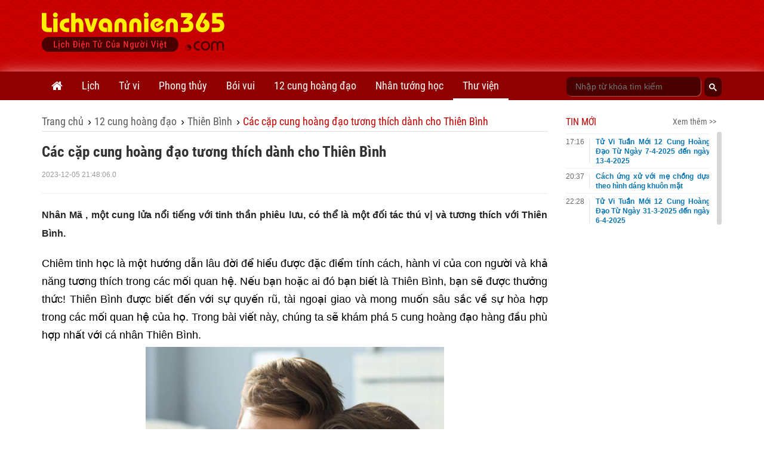

--- FILE ---
content_type: text/html;charset=UTF-8
request_url: https://lichvannien365.com/cac-cap-cung-hoang-dao-tuong-thich-danh-cho-thien-binh.html
body_size: 21211
content:
<!DOCTYPE html>
<html xmlns="http://www.w3.org/1999/xhtml" lang="vi"><head>
        <link rel="preload" href="https://lichvannien365.com/resources/css/fonts/robotocondensed/roboto.css" as="style" type="text/css" />
        <link rel="stylesheet" href="https://lichvannien365.com/resources/css/fonts/robotocondensed/roboto.css" type="text/css" />
        <link rel="preload" href="https://lichvannien365.com/resources/css/template/stylemore.css?v=21" as="style" type="text/css" />
        <link rel="stylesheet" href="https://lichvannien365.com/resources/css/template/stylemore.css?v=21" type="text/css" />
        
        <link rel="preload" href="https://lichvannien365.com/resources/css/template/bootstrap.min.css" as="style" type="text/css" />
        <link rel="stylesheet" href="https://lichvannien365.com/resources/css/template/bootstrap.min.css" type="text/css" />
        
        <link rel="preload" href="https://lichvannien365.com/resources/css/template/reset.css?v=2" as="style" type="text/css" />
        <link rel="stylesheet" href="https://lichvannien365.com/resources/css/template/reset.css?v=2" type="text/css" />
        
        <link rel="stylesheet" href="https://lichvannien365.com/resources/css/template/component.css?v=3" />
        <link rel="stylesheet" href="https://lichvannien365.com/resources/css/template/swiper.min.css?v=1" />
        <link rel="stylesheet" href="https://lichvannien365.com/resources/css/template/style.css?v=55" />
        <style>
            .toc_container {
                background: #f9f9f9 none repeat scroll 0 0;
                border: 1px solid #aaa;
                display: table;
                font-size: 95%;
                margin-bottom: 1em;
                padding: 20px;
                width: auto;
                /*max-height: 350px;*/
                /*overflow-y: scroll;*/
            }
            .toc_header {
                display: flex;
                align-items: center;
                text-align: center;
                column-gap: 10px;
                line-height: 1;
                padding-bottom: 10px;
            }
            #tocContainer button {
                border: 1px solid lightgrey;
                cursor: pointer;
                border-radius: 5px;
                padding: 3px 5px 2px 5px;
                font-size: 14px;
            }
                                
            .toc_title {
                font-size: 20px;
                font-weight: 700;
            }
            .toc_container ol, #toc_container li{
                list-style: none;
            }
            
            .toc_container>ol>li>a{
                font-weight: 700;
            }
            .toc_container>ol a:hover{
                color: cornflowerblue;
                text-decoration: none;
            }
            .toc_container>ol>li ol{
                padding-left: 20px;
            }
            
            .lvn-dnews-likefb .rate-share-box {
                margin: 0;
            }
            
            .lvn-dnews-content table tr td {
                padding: 5px;
            }
        </style>  
        
        <script src="https://www.google.com/recaptcha/api.js?render=6Ldx7kgaAAAAACyFH8hqYr-lxhjSBfbadHtZRssS"></script>
        <script>
            grecaptcha.ready(function() {
              grecaptcha.execute('6Ldx7kgaAAAAACyFH8hqYr-lxhjSBfbadHtZRssS', {action: 'loadpage'}).then(function(token) {
                  
              });
            });
            var domain = 'https://lichvannien365.com';
        </script>
        
        <link type="image/x-icon" href="https://lichvannien365.com/resources/images/favicon.ico" rel="icon" />
        <meta charset="utf-8" />
        <meta http-equiv="X-UA-Compatible" content="IE=edge" />
        <meta name="viewport" content="width=device-width, initial-scale=1, minimum-scale=1, maximum-scale=3" /> 
        <meta name="dmca-site-verification" content="eGwxWEsyZTVtVG1LcHYrM1gwZzEwYkJOT3NYMlhVM0k2U1BNaE9xYzI3ND01" />
        <meta name="theme-color" content="#CD0001" />
        <link rel="apple-touch-icon" href="https://lichvannien365.com/resources/images/apple-touch-icon-180.png" />
        <link rel="manifest" href="/manifest.json" />
        
        <meta name="author" content="LỊCH VẠN NIÊN 365 - Lịch điện tử của người Việt" />
        <title>Các cặp cung hoàng đạo tương thích dành cho Thiên Bình</title>
        <meta name="keywords" />
        <meta name="description" content="Nhân Mã , một cung lửa nổi tiếng với tinh thần phiêu lưu, có thể là một đối tác thú vị và tương thích với Thiên Bình. " />
        <link rel="canonical" href="https://lichvannien365.com/cac-cap-cung-hoang-dao-tuong-thich-danh-cho-thien-binh.html" />
        <meta property="og:title" content="Các cặp cung hoàng đạo tương thích dành cho Thiên Bình" />
        <meta property="og:image" content="https://lichvannien365.com/resources/upload/news/thumbnail/2023/12/tt981256841.jpg" />
        <meta property="og:description" content="Nhân Mã , một cung lửa nổi tiếng với tinh thần phiêu lưu, có thể là một đối tác thú vị và tương thích với Thiên Bình. " />
        <meta property="og:title" content="Các cặp cung hoàng đạo tương thích dành cho Thiên Bình" />
        <meta property="og:description" content="Nhân Mã , một cung lửa nổi tiếng với tinh thần phiêu lưu, có thể là một đối tác thú vị và tương thích với Thiên Bình. " />
        <meta property="og:url" content="https://lichvannien365.com/cac-cap-cung-hoang-dao-tuong-thich-danh-cho-thien-binh.html" />
        
        <meta property="og:locale" content="vi_VN" />
        <meta property="og:type" content="website" />
        <meta property="og:site_name" content="lichvannien365.com" />
	<meta property="fb:app_id" content="1366557683366743" /> 
        <meta property="fb:pages" content="1618582825063078" />
        <meta name="facebook-domain-verification" content="vc09pzaw6yo0kp73dhdbbep2njz7cu" />
        <meta property="article:author" content="https://www.facebook.com/lichvanniendientu" />
        <meta name="revisit-after" content="1 days" />
            <meta name="robots" content="index, follow" />
            <meta name="googlebot" content="index, follow" />
        <meta name="p:domain_verify" content="eb1b3d7bcb382a9166bd001a45d090d6" />
        
        
        <link rel="dns-prefetch" href="//www.google-analytics.com" />
        
        <link rel="dns-prefetch" href="//fonts.googleapis.com" />
        
        <link rel="dns-prefetch" href="//connect.facebook.net" /> 
        
        <link rel="dns-prefetch" href="//platform.twitter.com" />
        
        
        <meta name="_mg-domain-verification" content="dbcb5f50e32d84d473f7689fe7887be3" />

        <style id="compiled-css" type="text/css">
            /* FontAwesome for working BootSnippet :> */
            @import url('https://lichvannien365.com/resources/font-awesome-4.2.0/css/font-awesome.min.css')
            /* EOS */
        </style>
        
        
        <script data-ad-client="ca-pub-8367511891324666" async="async" src="https://pagead2.googlesyndication.com/pagead/js/adsbygoogle.js"></script>
   
        

        


        
        <script>
        /* <![CDATA[ */
            (function(w,d,s,l,i){w[l]=w[l]||[];w[l].push({'gtm.start':
            new Date().getTime(),event:'gtm.js'});var f=d.getElementsByTagName(s)[0],
            j=d.createElement(s),dl=l!='dataLayer'?'&l='+l:'';j.async=true;j.src=
            'https://www.googletagmanager.com/gtm.js?id='+i+dl;f.parentNode.insertBefore(j,f);
            })(window,document,'script','dataLayer','GTM-PGWG5MB');
        /* ]]> */
        </script>
        

        

        <noscript><img height="1" width="1" style="display:none" src="https://www.facebook.com/tr?id=134608063950590&amp;ev=PageView&amp;noscript=1" /></noscript>
        
        <script type="application/ld+json">
            {
                "@context":"https://schema.org/",
                "@graph":[

                    {
                        "@context": "https://schema.org/",
                        "@type":"Person",
                        "@id": "https://lichvannien365.com/tac-gia/tung-duong#person",
                        "name": "Hoàng Tùng Dương",
                        "alternateName":[
                           "Dương Hoàng",
                           "Tùng Dương"
                        ],
                        "image": "https://lichvannien365.com/resources/images/author/tung-duong.jpg",
                        "jobTitle": "Co-Founder & CEO",
                        "gender": "https://schema.org/Male",
                        "email": "tungduong190267@gmail.com",
                        "sameAs":[
                            "https://twitter.com/HoangTungDuongz",
                            "https://www.facebook.com/hoangtungduong1967/",
                            "https://www.pinterest.com/hoangtungduong1967/_saved/"
                        ],
                        "nationality":{
                            "@type":"Country",
                            "@id":"kg:/m/0hn4h",
                            "url":"https://vi.wikipedia.org/wiki/H%E1%BB%93_Ch%C3%AD_Minh",
                            "name":"Việt Nam",
                            "sameAs":"https://en.wikipedia.org/wiki/Ho_Chi_Minh",
                            "logo":"https://photo-3-baomoi.zadn.vn/w1000_r1/2018_02_02_65_24831092/d4c839b2c2f42baa72e5.jpg",
                            "hasMap":"https://goo.gl/maps/VNYWxB4amBMTfEUv8"
                         },
                         "hasOfferCatalog":{
                            "@type":"OfferCatalog",
                            "itemListElement":[
                               {
                                  "@type":"ListItem",
                                  "item":{
                                     "@type":"service",
                                     "@id":"https://lichvannien365.com/lich-am-duong#service",
                                     "name":"Lịch âm - Lịch âm dương - Lịch âm hôm nay",
                                     "url":"https://lichvannien365.com/lich-am-duong"
                                  }
                               },
                               {
                                  "@type":"ListItem",
                                  "item":{
                                     "@type":"service",
                                     "@id":"https://lichvannien365.com/xem-lich-am-nam-2025/#service",
                                     "name":"Lịch năm 2025",
                                     "url":"https://lichvannien365.com/xem-lich-am-nam-2025"
                                  }
                               },
                               {
                                  "@type":"ListItem",
                                  "item":{
                                     "@type":"service",
                                     "@id":"https://lichvannien365.com/xem-ngay-tot-xau#service",
                                     "name":"Xem ngày tốt xấu",
                                     "url":"https://lichvannien365.com/xem-ngay-tot-xau"
                                  }
                               },
                               {
                                  "@type":"ListItem",
                                  "item":{
                                     "@type":"service",
                                     "@id":"https://lichvannien365.com/tu-vi-hang-ngay#service",
                                     "name":"Tử vi hàng ngày",
                                     "url":"https://lichvannien365.com/tu-vi-hang-ngay"
                                  }
                               },
                               {
                                  "@type":"ListItem",
                                  "item":{
                                     "@type":"service",
                                     "@id":"https://lichvannien365.com/la-so-tu-vi#service",
                                     "name":"Lá số tử vi",
                                     "url":"https://lichvannien365.com/la-so-tu-vi"
                                  }
                               },
                                {
                                  "@type":"ListItem",
                                  "item":{
                                     "@type":"service",
                                     "@id":"https://lichvannien365.com/xem-tuoi-lam-nha#service",
                                     "name":"Xem tuổi làm nhà",
                                     "url":"https://lichvannien365.com/xem-tuoi-lam-nha"
                                  }
                               },
                                {
                                  "@type":"ListItem",
                                  "item":{
                                     "@type":"service",
                                     "@id":"https://lichvannien365.com/12-cung-hoang-dao#service",
                                     "name":"12 cung hoàng đạo",
                                     "url":"https://lichvannien365.com/12-cung-hoang-dao"
                                  }
                               },
                                {
                                  "@type":"ListItem",
                                  "item":{
                                     "@type":"service",
                                     "@id":"https://lichvannien365.com/xem-boi-ngay-sinh#service",
                                     "name":"Bói ngày sinh",
                                     "url":"https://lichvannien365.com/xem-boi-ngay-sinh"
                                  }
                               },
                                {
                                  "@type":"ListItem",
                                  "item":{
                                     "@type":"service",
                                     "@id":"https://lichvannien365.com/boi-bai#service",
                                     "name":"Bói bài - Bói bài tây - Bói bài hôm nay",
                                     "url":"https://lichvannien365.com/boi-bai"
                                  }
                               },
                               {
                                        "@type":"ListItem",
                                        "item":{
                                               "@type":"service",
                                               "@id":"https://lichvannien365.com/xem-tu-vi#service",
                                               "name":"Tử vi 2025",
                                               "url":"https://lichvannien365.com/xem-tu-vi"
                                        }
                                },
                                    {
                                      "@type":"ListItem",
                                      "item":{
                                             "@type":"service",
                                             "@id":"https://lichvannien365.com/xem-van-han#service",
                                             "name":"Vận hạn 2025",
                                             "url":"https://lichvannien365.com/xem-van-han"
                                      }
                                },
                                {
                                  "@type":"ListItem",
                                  "item":{
                                     "@id":"https://lichvannien365.com/phong-tuc-tap-quan#category",
                                     "name":"Phong tục tập quán",
                                     "url":"https://lichvannien365.com/phong-tuc-tap-quan"
                                  }
                               },
                                {
                                  "@type":"ListItem",
                                  "item":{
                                     "@id":"https://lichvannien365.com/bai-hoc-cuoc-song#category",
                                     "name":"Bài học cuộc sống",
                                     "url":"https://lichvannien365.com/bai-hoc-cuoc-song"
                                  }
                               }
                            ]
                         }
                    },
                    {
                        "@context":"https://schema.org",
                        "@type":"Organization",
                        "@id":"https://lichvannien365.com#organization",
                        "name":"Lịch Vạn Niên 365",
                        "alternateName":[
                            "Lich van nien 365",
                            "Lịch âm",
                            "Lịch Vạn Sự",
                            "Lịch Âm Dương",
                            "Xem Ngày Tốt Xấu"
                         ],
                        "url":"https://lichvannnien365.com",
                        "logo":{
                           "@type":"ImageObject",
                           "width":"307",
                           "height":"67",
                           "url":"https://lichvannien365.com/resources/images/logo.png"
                        },
                        "contactPoint":{
                           "@type":"ContactPoint",
                           "telephone":"+84387139054",
                           "email":"lichvannien365@gmail.com",
                           "contactType":"customer service",
                           "contactOption":"TollFree",
                           "areaServed":"VN",
                           "availableLanguage":[
                              "en",
                              "vi"
                           ]
                        },
                        "sameAs":[
                           "https://www.facebook.com/lichvanniendientu",
                           "https://twitter.com/LichVanNien_365",
                           "https://www.linkedin.com/in/lichvannien365/",
                           "https://www.twitch.tv/lichvannien365/about",
                           "https://www.pinterest.com/LichVanNien365/",
                           "https://lichvannien365.tumblr.com/",
                           "https://lichvannnien365.com"
                        ],
                        "founder": {
                            "@id":"https://lichvannien365.com/tac-gia/tung-duong#person"
                         }
                    }
                    
                ,{
                    "@type":"NewsArticle",
                    "@id":"https://lichvannien365.com/cac-cap-cung-hoang-dao-tuong-thich-danh-cho-thien-binh.html#webpage",
                    "headline": "Các cặp cung hoàng đạo tương thích dành cho Thiên Bình",
                    "name": "Các cặp cung hoàng đạo tương thích dành cho Thiên Bình",
                    "url": "https://lichvannien365.com/cac-cap-cung-hoang-dao-tuong-thich-danh-cho-thien-binh.html",
                    "description":"Nhân Mã , một cung lửa nổi tiếng với tinh thần phiêu lưu, có thể là một đối tác thú vị và tương thích với Thiên Bình. ",
                    "inLanguage":"Vi-VN",
                    "isPartOf":{
                        "@id":"https://lichvannien365.com#website"
                     },
                    "breadcrumb":{
                        "@id":"https://lichvannien365.com/cac-cap-cung-hoang-dao-tuong-thich-danh-cho-thien-binh.html#breadcrumb"
                    }
                },
                {
                    "@type":"BreadcrumbList",
                    "@id":"https://lichvannien365.com/cac-cap-cung-hoang-dao-tuong-thich-danh-cho-thien-binh.html#breadcrumb",
                    

    "itemListElement":[
        {
           "@type":"ListItem",
           "position":1,
           "item":{
              "@id":"https://lichvannien365.com",
              "name":"Lịch vạn niên 365"
           }
        },
        
                {
                    "@type":"ListItem",
                    "position":2,
                    "item":{
                       "@id":"https://lichvannien365.com/12-cung-hoang-dao",
                       "name":"12 cung hoàng đạo"
                    }
                 },
            
                {
                    "@type":"ListItem",
                    "position":2,
                    "item":{
                       "@id":"https://lichvannien365.com/12-cung-hoang-dao/thien-binh",
                       "name":"Thiên Bình"
                    }
                 },
            
            {
                "@type":"ListItem",
                "position":3,
                "item":{
                   "@id":"https://lichvannien365.com/cac-cap-cung-hoang-dao-tuong-thich-danh-cho-thien-binh.html",
                   "name":"Các cặp cung hoàng đạo tương thích dành cho Thiên Bình"
                }
            }
        
    ]


                 },
                {
                    "@type": "Article",
                    "@id": "https://lichvannien365.com/cac-cap-cung-hoang-dao-tuong-thich-danh-cho-thien-binh.html#article",
                    "headline": "Các cặp cung hoàng đạo tương thích dành cho Thiên Bình",
                    "name": "Các cặp cung hoàng đạo tương thích dành cho Thiên Bình",
                    "url": "https://lichvannien365.com/cac-cap-cung-hoang-dao-tuong-thich-danh-cho-thien-binh.html",
                    "inLanguage":"vi-vn",
                    "image": {
                          "@type": "ImageObject",
                          "url": "https://lichvannien365.com/resources/upload/news/thumbnail/2023/12/tt981256841.jpg"
                    },
                    "publisher":{
                          "@id":"https://lichvannien365.com#organization"
                     },
                     "copyrightHolder":{
                         "@id":"https://lichvannien365.com#organization"
                     },
                    "keywords": [""],
                    "datePublished": "2023-12-05T21:48:00+07:00",
                    "dateModified": "2023-12-05T21:48:00+07:00",
                    "articleSection": "Cung thiên bình",
                    "author": {
                    "@id":"https://lichvannien365.com/tac-gia/lisa-jung#person"
                    },
                    "description": "Nhân Mã , một cung lửa nổi tiếng với tinh thần phiêu lưu, có thể là một đối tác thú vị và tương thích với Thiên Bình. ",
                    "mainEntityOfPage":{
                        "@id":"https://lichvannien365.com/cac-cap-cung-hoang-dao-tuong-thich-danh-cho-thien-binh.html#webpage"
                    }
                }
             
                ]
            }       
        </script></head><body>
        
        <noscript><iframe src="https://www.googletagmanager.com/ns.html?id=GTM-PGWG5MB" height="0" width="0" style="display:none;visibility:hidden"></iframe></noscript>
        
        
        <div id="fb-root"></div>
        <script type="lazyjs" async="async" defer="defer" crossorigin="anonymous" src="https://connect.facebook.net/vi_VN/sdk.js#xfbml=1&amp;version=v9.0&amp;appId=1366557683366743&amp;autoLogAppEvents=1" nonce="IoSgrZHx"></script>
        
        <div id="st-container" class="st-container">
            <div id="st-pusher" class="st-pusher">


    <nav id="menu-3" class="st-menu st-effect-3 lvn-LeftNav">
        <div class="lvn-lmncate-title-home">
            <div class="lvn-lmncate-hometitle"><a href="https://lichvannien365.com/">Trang chủ</a></div>
        </div>

        <div class="lvn-mnleft-main panel-group" id="lvn-lefnavAccor" role="tablist" aria-multiselectable="true">
            <div class="panel panel-default">
                <div class="panel-heading" role="tab">
                    <div class="lvn-lmncate-title">
                        <a href="https://lichvannien365.com/lich-am-duong" title="Lịch âm" style="">Lịch</a>
                        <a href="#lvn-lvn" data-toggle="collapse" data-parent="#lvn-lefnavAccor" class="collapsed menu-btn-dropdown"><i class="fa fa-angle-down"></i></a>
                    </div>
                </div>
                <div id="lvn-lvn" class="panel-collapse collapse in" role="tabpanel">
                    <div class="panel-body">
                        <ul class="lvn-lmncate-ul">
                            <li><a href="https://lichvannien365.com/lich-am-duong" title="Lịch âm" style="">Lịch âm</a></li>
                            <li><a href="https://lichvannien365.com/xem-lich-am-nam-2026" title="Lịch âm 2026">Lịch âm 2026</a></li>
                            <li><a href="https://lichvannien365.com/xem-lich-am-nam-2027" title="Lịch âm 2027">Lịch âm 2027</a></li>
                            <li><a href="https://lichvannien365.com/lich-am-duong-thang-1-nam-2026" title="Lịch âm tháng 1 năm 2026">Lịch âm tháng 1 năm 2026</a></li>
                            <li><a href="https://lichvannien365.com/lich-am-duong-thang-2-nam-2026" title="Lịch âm tháng 2 năm 2026">Lịch âm tháng 2 năm 2026</a></li>
                            <li><a href="https://lichvannien365.com/lich-am-duong#chuyen-doi-lich-am-duong" title="Đổi lịch âm dương">Đổi lịch âm dương</a></li>
                            <li><a href="https://lichvannien365.com/lich-am-duong#su-kien-sap-toi" title="Sự kiện sắp tới">Sự kiện sắp tới</a></li>
                            <li><a href="https://lichvannien365.com/xem-ngay-tot-xau" title="xem ngày tốt xấu">Xem ngày tốt xấu</a></li>
                            <li><a href="https://lichvannien365.com/trung-tang" title="xem ngày trùng tang">Xem ngày trùng tang</a></li>
                            <li><a href="https://lichvannien365.com/ngay-le-am-lich-viet-nam" title="Ngày lễ âm lịch Việt Nam">Ngày lễ âm lịch Việt Nam</a></li>
                            <li><a href="https://lichvannien365.com/phong-tuc-tap-quan-c1" title="Phong tục tập quán">Phong tục tập quán</a></li>
                        </ul>
                    </div>
                </div>
            </div>

            <div class="panel panel-default">
                <div class="panel-heading" role="tab">
                    <div class="lvn-lmncate-title">
                        <a href="https://lichvannien365.com/xem-tu-vi" title="Tử vi">Tử vi</a>
                        <a href="#lvn-tuvi" data-toggle="collapse" data-parent="#lvn-lefnavAccor" class="collapsed menu-btn-dropdown"><i class="fa fa-angle-down"></i></a>
                    </div>
                </div>
                <div id="lvn-tuvi" class="panel-collapse collapse in" role="tabpanel">
                    <div class="panel-body">
                        <ul class="lvn-lmncate-ul">
                            <li><a href="https://lichvannien365.com/tu-vi-hang-ngay" title="tử vi hàng ngày">Tử vi hàng ngày</a></li>
                            <li><a href="https://lichvannien365.com/tu-vi-tuan-moi-cua-12-con-giap" title="Tử vi tuần mới">Tử vi tuần mới</a></li>
                            <li><a href="https://lichvannien365.com/tu-vi-thang-moi-cua-12-con-giap-c14" title="Tử vi tháng mới">Tử vi tháng mới</a></li>
                            <li><a href="https://lichvannien365.com/tu-vi-12-con-giap-nam-2024" title="Tử vi 12 con giáp năm 2024">12 con giáp 2024</a></li>
                            <li><a href="https://lichvannien365.com/xem-tu-vi-nam-2024" title="xem tử vi năm 2024">Tử vi 2024</a></li>
                            <li><a href="https://lichvannien365.com/xem-van-han-nam-2025" title="xem vận hạn năm 2025">Vận hạn 2025</a></li>
                            <li><a href="https://lichvannien365.com/xem-tuoi-xong-dat-nam-2025" title="xem tuổi xông đất năm 2025">Xông đất 2025</a></li>
                            <li><a href="https://lichvannien365.com/la-so-tu-vi" title="lá số tử vi">Lá số tử vi</a></li>
                            <li><a href="https://lichvannien365.com/tu-vi-tron-doi" title="tử vi trọn đời">Tử vi trọn đời</a></li>
                        </ul>
                    </div>
                </div>
            </div>

            <div class="panel panel-default">
                <div class="panel-heading" role="tab">
                    <div class="lvn-lmncate-title">
                        <a href="https://lichvannien365.com/phong-thuy" title="phong thủy">Phong thủy</a>
                        <a href="#lvn-phongthuy" data-toggle="collapse" data-parent="#lvn-lefnavAccor" class="collapsed menu-btn-dropdown"><i class="fa fa-angle-down"></i></a>
                    </div>
                </div>
                <div id="lvn-phongthuy" class="panel-collapse collapse in" role="tabpanel">
                    <div class="panel-body">
                        <ul class="lvn-lmncate-ul">
                            <li><a href="https://lichvannien365.com/xem-tuoi-lam-nha" title="xem tuổi làm nhà">Xem tuổi làm nhà</a></li>
                            <li><a href="https://lichvannien365.com/thuoc-lo-ban" title="thước lỗ ban">Thước lỗ ban</a></li>
                            <li><a href="https://lichvannien365.com/xem-tuoi" title="xem tuổi">Xem tuổi</a></li>
                            <li><a href="https://lichvannien365.com/xem-tuoi-vo-chong" title="xem tuổi vợ chồng">Xem tuổi vợ chồng</a></li>
                            <li><a href="https://lichvannien365.com/sim-phong-thuy" title="sim phong thủy">Sim phong thủy</a></li>
                        </ul>
                    </div>
                </div>
            </div>

            <div class="panel panel-default">
                <div class="panel-heading" role="tab">
                    <div class="lvn-lmncate-title">
                        <a href="https://lichvannien365.com/xem-boi" title="xem bói">Bói vui</a>
                        <a href="#lvn-mnxboi" data-toggle="collapse" data-parent="#lvn-lefnavAccor" class="collapsed menu-btn-dropdown"><i class="fa fa-angle-down"></i></a>
                    </div>
                </div>
                <div id="lvn-mnxboi" class="panel-collapse collapse in" role="tabpanel">
                    <div class="panel-body">
                        <ul class="lvn-lmncate-ul">
                            <li><a href="https://lichvannien365.com/xem-boi" title="xem bói">Xem bói</a></li>
                            
                            <li><a href="https://lichvannien365.com/xem-boi-ngay-sinh" title="xem bói ngày sinh">Bói ngày sinh</a></li>
                            <li><a href="https://lichvannien365.com/boi-bai" title="bói bài">Bói bài</a></li>    
                            <li><a href="https://lichvannien365.com/boi-bai-tinh-yeu" title="bói bài tình yêu">Bói bài tình yêu</a></li>    
                            <li><a href="https://lichvannien365.com/gieo-que-xin-xam" title="Gieo quẻ xin xăm">Gieo quẻ, xin xăm</a></li>
                            <li><a href="https://lichvannien365.com/boi-ten" title="bói tên">Bói tên</a></li>
                            <li><a href="https://lichvannien365.com/boi-tinh-yeu" title="bói tình yêu">Bói tình yêu</a></li>
                        </ul>
                    </div>
                </div>
            </div>

            <div class="panel panel-default">
                <div class="panel-heading" role="tab">
                    <div class="lvn-lmncate-title">
                        <a href="https://lichvannien365.com/12-cung-hoang-dao" title="12 cung hoàng đạo">12 cung hoàng đạo</a>
                        <a href="#lvn-12cung" data-toggle="collapse" data-parent="#lvn-lefnavAccor" class="collapsed menu-btn-dropdown"><i class="fa fa-angle-down"></i></a>
                    </div>
                </div>
                <div id="lvn-12cung" class="panel-collapse collapse in" role="tabpanel">
                    <div class="panel-body">
                        <ul class="lvn-lmncate-ul">
                            <li><a href="https://lichvannien365.com/tu-vi-12-cung-hoang-dao-hom-nay" title="Tử vi 12 cung hoàng đạo hôm nay">Tử vi hôm nay</a></li>
                            <li><a href="https://lichvannien365.com/tu-vi-tuan-moi-12-cung-hoang-dao-c13" title="Tử vi tuần mới 12 cung hoàng đạo">Tử vi hàng tuần</a></li>
                            
                            <li><a href="https://lichvannien365.com/tu-vi-thang-1-nam-2026-cua-12-cung-hoang-dao" title="Tử vi tháng 1 năm 2026 của 12 cung hoàng đạo">Tử vi tháng 1 năm 2026</a></li>
                            <li><a href="https://lichvannien365.com/tu-vi-thang-2-nam-2026-cua-12-cung-hoang-dao" title="Tử vi tháng 2 năm 2026 của 12 cung hoàng đạo">Tử vi tháng 2 năm 2026</a></li>
                            <li><a href="https://lichvannien365.com/tu-vi-thang-moi-12-cung-hoang-dao" title="Tử vi tháng mới 12 cung hoàng đạo">Tử vi hàng tháng</a></li>
                            <li><a href="https://lichvannien365.com/tu-vi-nam-2024-cua-12-cung-hoang-dao" title="12 cung hoàng đạo năm 2024">Tử vi năm 2024</a></li>
                        </ul>
                    </div>
                </div>
            </div>
            
            <div class="panel panel-default">
                <div class="panel-heading" role="tab">
                    <div class="lvn-lmncate-title">
                        <a href="https://lichvannien365.com/nhan-tuong-hoc" title="Nhân tướng học">Nhân tướng học</a>
                    </div>
                </div>
            </div>

            <div class="panel panel-default">
                <div class="panel-heading" role="tab">
                    <div class="lvn-lmncate-title">
                        <a href="https://lichvannien365.com/thu-vien" title="Thư viện lịch vạn niên 365">Thư viện</a>
                        <a href="#lvn-thuvien" data-toggle="collapse" data-parent="#lvn-lefnavAccor" class="collapsed menu-btn-dropdown"><i class="fa fa-angle-down"></i></a>
                    </div>
                </div>
                <div id="lvn-thuvien" class="panel-collapse collapse in" role="tabpanel">
                    <div class="panel-body">
                        <ul class="lvn-lmncate-ul">
                            <li><a href="https://lichvannien365.com/bai-hoc-cuoc-song-c3" title="Bài học cuộc sống">Bài học cuộc sống</a></li>
                            <li><a href="https://lichvannien365.com/tam-linh-huyen-bi-c4" title="Tâm linh huyền bí">Tâm linh huyền bí</a></li>
                            <li><a href="https://lichvannien365.com/phat-phap-nhiem-mau-c11" title="Phật pháp nhiệm màu">Phật pháp nhiệm màu</a></li>
                            <li><a href="https://lichvannien365.com/chuyen-la-c10" title="Chuyện lạ">Chuyện lạ</a></li>
                        </ul>
                    </div>
                </div>
            </div>

        </div>
    </nav>
                <div class="st-content">
                    <div class="st-content-inner">
                        <div class="lvn-overlay"></div>

    <header class="lvn-header ">
        <div class="container">
            <div class="lvn-header-search clearfix">
                <div class="lvn-header-search-main">
                </div>
            </div>
            <div class="lvn-logo-main" id="st-trigger-effects">
                <a href="javascript:;" class="lvn-icon-leftmenu btnsidebar" data-effect="st-effect-3"><i></i></a>
                <div><a href="https://lichvannien365.com/" title="Lịch vạn niên 365" class="lvn-logo"> <img src="/resources/images/logo.png" alt="Lichvannien365.com" /> </a></div>
                <a href="javascript:;" class="frum-icon-search"><i></i></a>
            </div>
            <div class="lvn-header-ads" style="padding-top: 10px;"><script async src="//pagead2.googlesyndication.com/pagead/js/adsbygoogle.js"></script>
<!-- Header728x90 -->
<ins class="adsbygoogle"
     style="display:inline-block;width:728px;height:90px"
     data-ad-client="ca-pub-8367511891324666"
     data-ad-slot="2276447931"></ins>
<script>
(adsbygoogle = window.adsbygoogle || []).push({});
</script>

            </div>
        </div>
    </header>
                        <div id="lvn-page">

    <nav class="lvn-header-navbar">
        <div class="container">
            <div class="row">
                <div class="col-xs-9">
                    <ul class="lvn-hnavbar-menu">
                        <li class="tab-0"><a href="https://lichvannien365.com" title="Lịch vạn niên"><i class="fa fa-home" style="font-size: 20px; line-height: 48px;"></i></a></li>
                        <li class="tab-1"><a href="https://lichvannien365.com/lich-am-duong" title="lịch âm">Lịch</a>
                            <ul>
                                <li class="tab-1-2"><a href="https://lichvannien365.com/lich-am-duong" title="lịch âm">Lịch âm</a></li>
                                <li class="tab-1-5"><a href="https://lichvannien365.com/xem-lich-am-nam-2026" title="Lịch âm 2026">Lịch âm 2026</a></li>
                                <li class="tab-1-5"><a href="https://lichvannien365.com/xem-lich-am-nam-2027" title="Lịch âm 2027">Lịch âm 2027</a></li>
                                <li class="tab-1-6"><a href="https://lichvannien365.com/lich-am-duong-thang-1-nam-2026" title="Lịch âm tháng 1 năm 2026">Lịch âm tháng 1</a></li>
                                <li class="tab-1-6"><a href="https://lichvannien365.com/lich-am-duong-thang-2-nam-2026" title="Lịch âm tháng 2 năm 2026">Lịch âm tháng 2</a></li>
                                <li class="tab-1-2"><a href="https://lichvannien365.com/lich-am-duong#chuyen-doi-lich-am-duong" title="Đổi lịch âm dương">Đổi lịch âm dương</a></li>
                                <li class="tab-1-2"><a href="https://lichvannien365.com/lich-am-duong#su-kien-sap-toi" title="Sự kiện sắp tới">Sự kiện sắp tới</a></li>
                                <li class="tab-1-3"><a href="https://lichvannien365.com/xem-ngay-tot-xau" title="xem ngày tốt xấu">Xem ngày tốt xấu</a></li>
                                <li class="tab-1-4"><a href="https://lichvannien365.com/trung-tang" title="xem ngày trùng tang">Xem ngày trùng tang</a></li>
                                <li class="tab-1-8"><a href="https://lichvannien365.com/ngay-le-am-lich-viet-nam" title="Ngày lễ âm lịch Việt Nam">Ngày lễ âm lịch Việt Nam</a></li>
                                <li class="tab-1-7"><a href="https://lichvannien365.com/phong-tuc-tap-quan-c1" title="Phong tục tập quán">Phong tục tập quán</a></li>
                            </ul>
                        </li>
                        <li class="tab-2"><a href="https://lichvannien365.com/xem-tu-vi">Tử vi</a>
                            <ul>
                                <li class="tab-2-3"><a href="https://lichvannien365.com/tu-vi-hang-ngay" title="tử vi hàng ngày">Tử vi hàng ngày</a></li>
                                <li class="tab-2-8"><a href="https://lichvannien365.com/tu-vi-tuan-moi-cua-12-con-giap" title="Tử vi tuần mới">Tử vi tuần mới</a></li>
                                <li class="tab-2-9"><a href="https://lichvannien365.com/tu-vi-thang-moi-cua-12-con-giap-c14" title="Tử vi tháng mới">Tử vi tháng mới</a></li>
                                <li class="tab-2-6"><a href="https://lichvannien365.com/tu-vi-12-con-giap-nam-2024" title="Tử vi 12 con giáp năm 2024">12 con giáp 2024</a></li>
                                <li class="tab-2-1"><a href="https://lichvannien365.com/xem-tu-vi-nam-2024" title="xem tử vi năm 2024">Tử vi 2024</a></li>
                                <li class="tab-2-2"><a href="https://lichvannien365.com/xem-van-han-nam-2025" title="xem vận hạn năm 2025">Vận hạn 2025</a></li>
                                <li class="tab-2-7"><a href="https://lichvannien365.com/xem-tuoi-xong-dat-nam-2025" title="xem tuổi xông đất năm 2025">Xông đất 2025</a></li>
                                <li class="tab-2-5"><a href="https://lichvannien365.com/la-so-tu-vi" title="lá số tử vi">Lá số tử vi</a></li>
                                <li class="tab-2-4"><a href="https://lichvannien365.com/tu-vi-tron-doi" title="tử vi trọn đời">Tử vi trọn đời</a></li>
                            </ul>
                        </li>
                        <li class="tab-4"><a href="https://lichvannien365.com/phong-thuy">Phong thủy</a>
                            <ul>
                                <li class="tab-4-1"><a href="https://lichvannien365.com/xem-tuoi-lam-nha" title="xem tuổi làm nhà">Xem tuổi làm nhà</a></li>
                                <li class="tab-4-2"><a href="https://lichvannien365.com/thuoc-lo-ban" title="thước lỗ ban">Thước lỗ ban</a></li>
                                <li class="tab-4-4"><a href="https://lichvannien365.com/xem-tuoi" title="xem tuổi">Xem tuổi</a></li>
                                <li class="tab-4-5"><a href="https://lichvannien365.com/xem-tuoi-vo-chong" title="xem tuổi vợ chồng">Xem tuổi vợ chồng</a></li>
                                <li class="tab-4-6"><a href="https://lichvannien365.com/sim-phong-thuy" title="sim phong thủy">Sim phong thủy</a></li>
                            </ul>
                        </li>
                        <li class="tab-5"><a href="https://lichvannien365.com/xem-boi">Bói vui</a>
                            <ul>
                                <li class="tab-5-0"><a href="https://lichvannien365.com/xem-boi" title="xem bói">Xem bói</a></li>
                                
                                <li class="tab-5-6"><a href="https://lichvannien365.com/xem-boi-ngay-sinh" title="xem bói ngày sinh">Bói ngày sinh</a></li>
                                <li class="tab-5-2"><a href="https://lichvannien365.com/boi-bai" title="bói bài">Bói bài</a></li>
                                <li class="tab-5-4"><a href="https://lichvannien365.com/boi-bai-tinh-yeu" title="bói bài tình yêu">Bói bài tình yêu</a></li>
                                <li class="tab-5-5"><a href="https://lichvannien365.com/gieo-que-xin-xam" title="Gieo quẻ, xin xăm">Gieo quẻ, xin xăm</a></li>
                                <li class="tab-5-7"><a href="https://lichvannien365.com/boi-ten" title="bói tên">Bói tên</a></li>
                                <li class="tab-5-3"><a href="https://lichvannien365.com/boi-tinh-yeu" title="bói tình yêu">Bói tình yêu</a></li>
                            </ul>
                        </li>
                        <li class="tab-3"><a href="https://lichvannien365.com/12-cung-hoang-dao">12 cung hoàng đạo</a>
                            <ul>
                                <li class="tab-5-4"><a href="https://lichvannien365.com/tu-vi-12-cung-hoang-dao-hom-nay" title="Tử vi hàng ngày 12 cung hoàng đạo">Tử vi hôm nay</a></li>
                                <li class="tab-3-7"><a href="https://lichvannien365.com/tu-vi-tuan-moi-12-cung-hoang-dao-c13" title="Tử vi tuần mới 12 cung hoàng đạo">Tử vi hàng tuần</a></li>
                                
                                <li class="tab-3-8"><a href="https://lichvannien365.com/tu-vi-thang-1-nam-2026-cua-12-cung-hoang-dao" title="Tử vi tháng 1 năm 2026 của 12 cung hoàng đạo">Tử vi tháng 1 năm 2026</a></li>
                                <li class="tab-3-8"><a href="https://lichvannien365.com/tu-vi-thang-2-nam-2026-cua-12-cung-hoang-dao" title="Tử vi tháng 2 năm 2026 của 12 cung hoàng đạo">Tử vi tháng 2 năm 2026</a></li>
                                <li class="tab-3-6"><a href="https://lichvannien365.com/tu-vi-thang-moi-12-cung-hoang-dao" title="Tử vi tháng mới 12 cung hoàng đạo">Tử vi hàng tháng</a></li>
                                <li class="tab-3-5"><a href="https://lichvannien365.com/tu-vi-nam-2024-cua-12-cung-hoang-dao" title="Tử vi 12 cung hoàng đạo năm 2024">Tử vi năm 2024</a></li>
                            </ul>
                        </li>       
                        <li class="tab-7"><a href="https://lichvannien365.com/nhan-tuong-hoc">Nhân tướng học</a></li>
                        <li class="tab-6"><a href="https://lichvannien365.com/thu-vien">Thư viện</a>
                            <ul>
                                <li class="tab-6-3"><a href="https://lichvannien365.com/bai-hoc-cuoc-song-c3" title="Bài học cuộc sống">Bài học cuộc sống</a></li>
                                <li class="tab-6-4"><a href="https://lichvannien365.com/tam-linh-huyen-bi-c4" title="Tâm linh huyền bí">Tâm linh huyền bí</a></li>
                                <li class="tab-6-11"><a href="https://lichvannien365.com/phat-phap-nhiem-mau-c11" title="Phật pháp nhiệm màu">Phật pháp nhiệm màu</a></li>
                                <li class="tab-6-10"><a href="https://lichvannien365.com/chuyen-la-c10" title="Chuyện lạ">Chuyện lạ</a></li>
                            </ul>
                        </li>
                    </ul>
                </div>
                <div class="col-xs-3">
                        <div class="lvn-search clearfix">
                            
                            <script async="" src="https://cse.google.com/cse.js?cx=013835836050030638501:qrqk1zsdjxi"></script>
                            <div class="gcse-search"></div>
                        </div>
                </div>
            </div>
        </div>
    </nav>
        <input type="hidden" id="crrTab" value="tab-6" />
        <input type="hidden" id="crrTabChild" value="tab-6-27" />
        <div class="lvn-main">
            <div class="container">
                <div class="row">
                    <div class="col-md-9">

    <div class="lvn-breadcrumbs">
        <a href="https://lichvannien365.com" title="Lịch vạn niên 365">Trang chủ</a> ›
        
                    <a href="https://lichvannien365.com/12-cung-hoang-dao">12 cung hoàng đạo</a> ›
                
                    <a href="https://lichvannien365.com/12-cung-hoang-dao/thien-binh">Thiên Bình</a> ›
                
                <a class="brc-last" href="https://lichvannien365.com/cac-cap-cung-hoang-dao-tuong-thich-danh-cho-thien-binh.html">Các cặp cung hoàng đạo tương thích dành cho Thiên Bình</a>
    </div>

                        <div class="lvn-detail-news">
                            <h1 class="lvn-dnews-title"><a href="https://lichvannien365.com/cac-cap-cung-hoang-dao-tuong-thich-danh-cho-thien-binh.html">Các cặp cung hoàng đạo tương thích dành cho Thiên Bình</a></h1>
                            <div class="lvn-dnews-cretime">2023-12-05 21:48:06.0</div>
                            <div class="lvn-dnews-likefb">
                            </div>
                            <div class="lvn-dnews-shorttext">
                                Nhân Mã , một cung lửa nổi tiếng với tinh thần phiêu lưu, có thể là một đối tác thú vị và tương thích với Thiên Bình. 
                            </div>
                            
                            <div id="tocContainer">
                                <div class="toc_header hide">
                                    <p class="toc_title">MỤC LỤC</p>
                                    <button aria-expanded="true">Ẩn</button>
                                </div>
                                <ol id="toc"></ol>
                            </div>
                            <div id="contentNews" class="lvn-dnews-content"><p>Chi&ecirc;m tinh học l&agrave; một hướng dẫn l&acirc;u đời để hiểu được đặc điểm t&iacute;nh c&aacute;ch, h&agrave;nh vi của con người v&agrave; khả năng tương th&iacute;ch trong c&aacute;c mối quan hệ.&nbsp;Nếu bạn hoặc ai đ&oacute; bạn biết l&agrave; Thi&ecirc;n B&igrave;nh, bạn sẽ được thưởng thức!&nbsp;Thi&ecirc;n B&igrave;nh được biết đến với sự quyến rũ, t&agrave;i ngoại giao v&agrave; mong muốn s&acirc;u sắc về sự h&ograve;a hợp trong c&aacute;c mối quan hệ của họ.&nbsp;Trong b&agrave;i viết n&agrave;y, ch&uacute;ng ta sẽ kh&aacute;m ph&aacute; 5 cung ho&agrave;ng đạo h&agrave;ng đầu ph&ugrave; hợp nhất với c&aacute; nh&acirc;n Thi&ecirc;n B&igrave;nh.</p>

<p style="text-align:center"><img alt="125 Funny Love Compatibility Questions For Couples" src="https://cdn2.momjunction.com/wp-content/uploads/2020/10/125-Funny-Love-Compatibility-Questions-For-Couples.jpg" style="height:563px; width:500px" /></p>

<p><strong><span style="color:#0000FF"><span style="font-size:20px">Thi&ecirc;n B&igrave;nh: C&acirc;n t&igrave;nh y&ecirc;u</span></span></strong></p>

<p>Thi&ecirc;n B&igrave;nh (23/9 &ndash; 22/10)&nbsp;l&agrave; cung kh&iacute; được cai trị bởi sao Kim, h&agrave;nh tinh của t&igrave;nh y&ecirc;u v&agrave; sắc đẹp.&nbsp;Thi&ecirc;n B&igrave;nh thường gắn liền với sự c&acirc;n bằng, c&ocirc;ng bằng v&agrave; &oacute;c thẩm mỹ cao.&nbsp;Thi&ecirc;n B&igrave;nh t&igrave;m kiếm sự h&agrave;i h&ograve;a v&agrave; c&acirc;n bằng trong mọi kh&iacute;a cạnh của cuộc sống, đặc biệt l&agrave; trong c&aacute;c mối quan hệ l&atilde;ng mạn.</p>

<p>B&acirc;y giờ, h&atilde;y c&ugrave;ng <strong><a href="https://lichvannien365.com/"><span style="color:#0000FF">lichvannien365.com</span></a></strong>&nbsp;đi s&acirc;u v&agrave;o thế giới chi&ecirc;m tinh v&agrave; kh&aacute;m ph&aacute; những cung ho&agrave;ng đạo n&agrave;o c&oacute; khả năng khơi dậy tia lửa với Thi&ecirc;n B&igrave;nh nhất.</p>

<p><span style="color:#0000FF"><span style="font-size:20px"><strong>1. Bạch Dương (21/3 &ndash; 19/4)</strong></span></span></p>

<p>Bạch Dương&nbsp;, cung lửa, l&agrave; đối t&aacute;c l&yacute; tưởng của Thi&ecirc;n B&igrave;nh về nhiều mặt.&nbsp;Mặc d&ugrave; ch&uacute;ng c&oacute; vẻ giống như một sự kết hợp kỳ lạ do c&aacute;c yếu tố tương phản, nhưng sự kh&aacute;c biệt của ch&uacute;ng c&oacute; thể tạo ra lực h&uacute;t nam ch&acirc;m.&nbsp;Niềm đam m&ecirc; v&agrave; sự nhiệt t&igrave;nh rực lửa của Bạch Dương c&oacute; thể bổ sung cho bản chất ngoại giao v&agrave; c&acirc;n bằng hơn của Thi&ecirc;n B&igrave;nh.</p>

<p>Sự quyết đo&aacute;n của Bạch Dương c&oacute; thể mang lại hứng th&uacute; cho cuộc sống của Thi&ecirc;n B&igrave;nh v&agrave; sự quyến rũ của Thi&ecirc;n B&igrave;nh c&oacute; thể gi&uacute;p xoa dịu sự thiếu ki&ecirc;n nhẫn thường xuy&ecirc;n của Bạch Dương.&nbsp;Sự kết hợp n&agrave;y thường dẫn đến một mối quan hệ năng động v&agrave; đam m&ecirc;, nơi cả hai đối t&aacute;c c&oacute; thể c&ugrave;ng nhau học hỏi v&agrave; ph&aacute;t triển.</p>

<p><span style="color:#0000FF"><span style="font-size:20px"><strong>2. Sư Tử (23/7 &ndash; 22/8)</strong></span></span></p>

<p>Sư Tử&nbsp;, một cung lửa kh&aacute;c, c&oacute; khả năng tương th&iacute;ch mạnh mẽ với Thi&ecirc;n B&igrave;nh.&nbsp;Cả hai cung đều được cai trị bởi Mặt trời, điều n&agrave;y gi&uacute;p tăng cường sự kết nối của họ.&nbsp;Hai cung n&agrave;y đ&aacute;nh gi&aacute; cao những điều tốt đẹp hơn trong cuộc sống, th&iacute;ch giao lưu v&agrave; thường l&agrave; cuộc sống của những bữa tiệc.</p>

<p>Kỹ năng ngoại giao của Thi&ecirc;n B&igrave;nh gi&uacute;p điều hướng những xung đột về c&aacute;i t&ocirc;i thường xuy&ecirc;n của Sư Tử, đồng thời sự ấm &aacute;p v&agrave; rộng lượng của Sư Tử khiến Thi&ecirc;n B&igrave;nh cảm thấy thực sự được tr&acirc;n trọng.&nbsp;C&ugrave;ng nhau, họ c&oacute; thể tạo n&ecirc;n một mối quan hệ hợp t&aacute;c s&ocirc;i động v&agrave; h&agrave;i h&ograve;a, tr&agrave;n ngập t&igrave;nh y&ecirc;u v&agrave; tiếng cười.</p>

<p><span style="color:#0000FF"><span style="font-size:20px"><strong>3. Song Tử (21/5 &ndash; 20/6)</strong></span></span></p>

<p>Song Tử&nbsp;, một cung thuộc hệ Kh&iacute; giống như Thi&ecirc;n B&igrave;nh, tạo th&agrave;nh một mối li&ecirc;n kết tr&iacute; tuệ tự nhi&ecirc;n với c&aacute;c c&aacute; nh&acirc;n Thi&ecirc;n B&igrave;nh.&nbsp;Cả hai cung đều coi trọng sự giao tiếp, sự k&iacute;ch th&iacute;ch tinh thần v&agrave; sự đa dạng trong c&aacute;c mối quan hệ của họ.&nbsp;Sự tương th&iacute;ch n&agrave;y tạo n&ecirc;n những cuộc tr&ograve; chuyện hấp dẫn v&agrave; sự gắn kết tinh thần bền chặt.</p>

<p>Sự duy&ecirc;n d&aacute;ng v&agrave; quyến rũ của Thi&ecirc;n B&igrave;nh c&oacute; thể gi&uacute;p xoa dịu sự bồn chồn của Song Tử, trong khi khả năng th&iacute;ch ứng của Song Tử c&oacute; thể bổ sung cho nhu cầu c&acirc;n bằng của Thi&ecirc;n B&igrave;nh.&nbsp;C&ugrave;ng nhau, họ c&oacute; thể kh&aacute;m ph&aacute; những ch&acirc;n trời mới v&agrave; giữ cho mối quan hệ của họ lu&ocirc;n th&uacute; vị v&agrave; ng&agrave;y c&agrave;ng ph&aacute;t triển.</p>

<p style="text-align:center"><img alt="15 Signs Of Relationship Compatibility Between You And Your Partner" src="https://www.bonobology.com/wp-content/uploads/2021/09/Relationship-Compatibility.jpg" style="height:320px; width:600px" /></p><div style="width: 100%; min-height: 250px; text-align: center;">
<ins class="adsbygoogle"
     style="display:block; text-align:center;"
     data-ad-layout="in-article"
     data-ad-format="fluid"
     data-ad-client="ca-pub-8367511891324666"
     data-ad-slot="9952415013"></ins>
<script>
     (adsbygoogle = window.adsbygoogle || []).push({});
</script>
</div>

<p><span style="font-size:20px"><span style="color:#0000FF"><strong>4. Nh&acirc;n M&atilde; (22/11 &ndash; 21/12)</strong></span></span></p>

<p>Nh&acirc;n M&atilde;&nbsp;, một cung lửa nổi tiếng với tinh thần phi&ecirc;u lưu, c&oacute; thể l&agrave; một đối t&aacute;c th&uacute; vị v&agrave; tương th&iacute;ch với Thi&ecirc;n B&igrave;nh.&nbsp;Mặc d&ugrave; họ c&oacute; những c&aacute;ch tiếp cận cuộc sống kh&aacute;c nhau, nhưng niềm đam m&ecirc; phi&ecirc;u lưu v&agrave; kh&aacute;m ph&aacute; chung của họ c&oacute; thể đưa họ đến gần nhau hơn.</p>

<p>Khả năng ngoại giao của Thi&ecirc;n B&igrave;nh c&oacute; thể gi&uacute;p c&acirc;n bằng t&iacute;nh thẳng thắn của Nh&acirc;n M&atilde; v&agrave; sự lạc quan của Nh&acirc;n M&atilde; c&oacute; thể n&acirc;ng cao tinh thần của Thi&ecirc;n B&igrave;nh.&nbsp;C&ugrave;ng nhau, họ c&oacute; thể bắt tay v&agrave;o những cuộc h&agrave;nh tr&igrave;nh ly kỳ, cả về thể chất lẫn tr&iacute; tuệ, tạo n&ecirc;n một mối quan hệ tr&agrave;n ngập niềm vui v&agrave; sự kh&aacute;m ph&aacute;.</p>

<p><span style="color:#0000FF"><span style="font-size:20px"><strong>5. Bảo B&igrave;nh (20/1 &ndash; 18/2)</strong></span></span></p>

<p>Bảo B&igrave;nh&nbsp;, một cung kh&ocirc;ng kh&iacute; kh&aacute;c, c&oacute; mối li&ecirc;n hệ chặt chẽ về tinh thần v&agrave; cảm x&uacute;c với Thi&ecirc;n B&igrave;nh.&nbsp;Cả hai cung đều c&oacute; tư tưởng cởi mở, cầu tiến v&agrave; coi trọng sự độc lập trong c&aacute;c mối quan hệ của m&igrave;nh.&nbsp;Họ đ&aacute;nh gi&aacute; cao sự độc đ&aacute;o của nhau v&agrave; khuyến kh&iacute;ch sự ph&aacute;t triển c&aacute; nh&acirc;n.</p>

<p>Kỹ năng x&atilde; hội của Thi&ecirc;n B&igrave;nh c&oacute; thể gi&uacute;p Bảo B&igrave;nh kết nối với nhiều bạn b&egrave; hơn, trong khi khả năng s&aacute;ng tạo của Bảo B&igrave;nh c&oacute; thể truyền cảm hứng cho kh&iacute;a cạnh nghệ thuật của Thi&ecirc;n B&igrave;nh.&nbsp;C&ugrave;ng nhau, họ c&oacute; thể x&acirc;y dựng mối quan hệ đối t&aacute;c s&acirc;u sắc v&agrave; tr&iacute; tuệ vượt qua thử th&aacute;ch của thời gian.</p>

<p>T&oacute;m lại, Thi&ecirc;n B&igrave;nh thực sự l&agrave; một cung ho&agrave;ng đạo độc đ&aacute;o v&agrave; quyến rũ, đồng thời họ c&oacute; khả năng c&oacute; mối quan hệ h&agrave;i h&ograve;a với nhiều cung ho&agrave;ng đạo kh&aacute;c.&nbsp;Mặc d&ugrave; chi&ecirc;m tinh học c&oacute; thể cung cấp những hiểu biết s&acirc;u sắc về khả năng tương th&iacute;ch, nhưng điều quan trọng cần nhớ l&agrave; t&iacute;nh c&aacute;ch c&aacute; nh&acirc;n đ&oacute;ng một vai tr&ograve; quan trọng trong sự th&agrave;nh c&ocirc;ng của bất kỳ mối quan hệ n&agrave;o.</p>

<p>Nếu bạn l&agrave; Thi&ecirc;n B&igrave;nh hoặc đang c&oacute; mối quan hệ với một Thi&ecirc;n B&igrave;nh, h&atilde;y sử dụng những hiểu biết s&acirc;u sắc n&agrave;y l&agrave;m hướng dẫn, nhưng đừng qu&ecirc;n rằng t&igrave;nh y&ecirc;u l&agrave; một cuộc h&agrave;nh tr&igrave;nh phức tạp với nhiều kh&uacute;c mắc.&nbsp;Cuối c&ugrave;ng, yếu tố quan trọng nhất trong bất kỳ mối quan hệ n&agrave;o l&agrave; sự hiểu biết, t&ocirc;n trọng v&agrave; giao tiếp.</p>

<p>V&igrave; vậy, cho d&ugrave; bạn bị thu h&uacute;t bởi niềm đam m&ecirc; ch&aacute;y bỏng của Bạch Dương, sức l&ocirc;i cuốn vương giả của Sư Tử, tia s&aacute;ng tr&iacute; tuệ của Song Tử, tinh thần phi&ecirc;u lưu của Nh&acirc;n M&atilde; hay sự kết nối độc đ&aacute;o của Bảo B&igrave;nh, th&igrave; lu&ocirc;n c&oacute; một đối tượng tương th&iacute;ch ngo&agrave;i kia đang chờ để mở kh&oacute;a t&igrave;nh y&ecirc;u. bạn xứng đ&aacute;ng l&agrave; một Thi&ecirc;n B&igrave;nh.</p>

<p>H&atilde;y nắm bắt sự kỳ diệu của chi&ecirc;m tinh học v&agrave; sử dụng n&oacute; như một c&ocirc;ng cụ để n&acirc;ng cao sự hiểu biết về bản th&acirc;n v&agrave; c&aacute;c mối quan hệ của bạn.&nbsp;T&igrave;nh y&ecirc;u l&agrave; một cuộc h&agrave;nh tr&igrave;nh tươi đẹp v&agrave; c&aacute;c v&igrave; sao c&oacute; thể đang hướng dẫn bạn hướng tới người bạn đời ho&agrave;n hảo.</p>

<p>Cuối c&ugrave;ng, h&atilde;y nhớ rằng Thi&ecirc;n B&igrave;nh được biết đến với khả năng th&iacute;ch ứng v&agrave; sẵn s&agrave;ng thỏa hiệp v&igrave; sự h&ograve;a hợp, khiến họ trở th&agrave;nh đối t&aacute;c tuyệt vời của nhiều cung ho&agrave;ng đạo.&nbsp;H&atilde;y&nbsp;tin tưởng v&agrave;o bản th&acirc;n v&agrave; tận hưởng h&agrave;nh tr&igrave;nh của t&igrave;nh y&ecirc;u.</p>

<p>&nbsp;</p>
</p>
                            </div>
                            <div class="lvn-dnews-author"><p>Tác giả: <a href="https://lichvannien365.com/tac-gia/lisa-jung" title="Tác giả Lisa Jung">Lisa Jung</a></p></div>
                            <div class="lvn-dnews-tags">
                                <i class="lvn-icon-tags"></i> <strong>Tags: </strong>
                            </div>
                        </div>
        <div style="padding: 0px; margin: auto auto 20px; width: 100%; text-align: center;"><div style="width: 100%;text-align: center;min-height: 280px;">
	<!-- Web_mid_vuong_responsive -->
	<ins class="adsbygoogle"
		 style="display:block"
		 data-ad-client="ca-pub-8367511891324666"
		 data-ad-slot="1839737652"
		 data-ad-format="auto"
		 data-full-width-responsive="true"></ins>
	<script>
		 (adsbygoogle = window.adsbygoogle || []).push({});
	</script>
</div>

<!-- Composite Start -->
<!-- <div style="width: 100%;text-align: center;min-height: 350px;">
	<div id="M279836ScriptRootC160356">
	</div>
	<script type="lazyjs" src="https://jsc.mgid.com/l/i/lichvannien365.com.160356.js" async></script>
</div> -->
<!-- Composite End -->
        </div>

                        <div class="lvn-main-title"><span class="h-title">Bình luận</span></div>
                        <div class="lvn-comment-fb">
                            <div id="fb-root"></div>
                            <div class="fb-comments" data-href="http://lichvannien365.com/cac-cap-cung-hoang-dao-tuong-thich-danh-cho-thien-binh.html" data-width="100%" data-numposts="10" data-colorscheme="light"></div>
                        </div>
        <div style="padding: 0px; margin: auto auto 20px;"><div style="width: 100%;text-align: center;min-height: 280px;">
<!-- Web_mid_2_ngang_responsive -->
<ins class="adsbygoogle"
     style="display:block"
     data-ad-client="ca-pub-8367511891324666"
     data-ad-slot="1343600558"
     data-ad-format="auto"
     data-full-width-responsive="true"></ins>
<script>
     (adsbygoogle = window.adsbygoogle || []).push({});
</script>
</div>
        </div>

    <div class="row">
        <div class="col-md-6 col-sm-12">

    <div class="livn-ltdv-head">
        <a href="https://lichvannien365.com/tu-vi-12-cung-hoang-dao-hom-nay" title="Tử vi 12 Cung hoàng đạo Hôm nay">Tử vi 12 Cung hoàng đạo hôm nay</a>
    </div>
    <div class="livn-ltdv-main">
        <div class="row livn-ltdv12c-row">
            <div class="col-xs-3">
                <div class="livn-ltdv-12cung">
                    <a href="https://lichvannien365.com/tu-vi-12-cung-hoang-dao-hom-nay/bach-duong" title="Tử vi cung Bạch Dương hôm nay">
                        <img src="https://lichvannien365.com/resources/images/12-cung-hoang-dao-hom-nay/bach-duong.png" alt="Cung Bạch Dương" width="100%" height="auto" />
                        <p>Bạch Dương</p>
                        <span>(21/3 - 19/4)</span>
                    </a>
                </div>
            </div>
            <div class="col-xs-3">
                <div class="livn-ltdv-12cung">
                    <a href="https://lichvannien365.com/tu-vi-12-cung-hoang-dao-hom-nay/kim-nguu" title="Tử vi cung Kim Ngưu hôm nay">
                        <img src="https://lichvannien365.com/resources/images/12-cung-hoang-dao-hom-nay/kim-nguu.png" alt="Cung Kim Ngưu" width="100%" height="auto" />
                        <p>Kim Ngưu</p>
                        <span>(20/4 - 20/5)</span>
                    </a>
                </div>
            </div>
            <div class="col-xs-3">
                <div class="livn-ltdv-12cung">
                    <a href="https://lichvannien365.com/tu-vi-12-cung-hoang-dao-hom-nay/song-tu" title="Tử vi cung Song tử hôm nay">
                        <img src="https://lichvannien365.com/resources/images/12-cung-hoang-dao-hom-nay/song-tu.png" alt="Cung Song tử" width="100%" height="auto" />
                        <p>Song Tử</p>
                        <span>(21/5 - 21/6)</span>
                    </a>
                </div>
            </div>
            <div class="col-xs-3">
                <div class="livn-ltdv-12cung">
                    <a href="https://lichvannien365.com/tu-vi-12-cung-hoang-dao-hom-nay/cu-giai" title="Tử vi cung Cự Giải hôm nay">
                        <img src="https://lichvannien365.com/resources/images/12-cung-hoang-dao-hom-nay/cu-giai.png" alt="Cung Cự Giải" width="100%" height="auto" />
                        <p>Cự Giải</p>
                        <span>(22/6 - 22/7)</span>
                    </a>
                </div>
            </div>
            <div class="col-xs-3">
                <div class="livn-ltdv-12cung">
                    <a href="https://lichvannien365.com/tu-vi-12-cung-hoang-dao-hom-nay/su-tu" title="Tử vi cung Sư Tử hôm nay">
                        <img src="https://lichvannien365.com/resources/images/12-cung-hoang-dao-hom-nay/su-tu.png" alt="Cung Sư Tử" width="100%" height="auto" />
                        <p>Sư Tử</p>
                        <span>(23/7 - 22/8)</span>
                    </a>
                </div>
            </div>
            <div class="col-xs-3">
                <div class="livn-ltdv-12cung">
                    <a href="https://lichvannien365.com/tu-vi-12-cung-hoang-dao-hom-nay/xu-nu" title="Tử vi cung Xử Nữ hôm nay">
                        <img src="https://lichvannien365.com/resources/images/12-cung-hoang-dao-hom-nay/xu-nu.png" alt="Cung Xử Nữ" width="100%" height="auto" />
                        <p>Xử Nữ</p>
                        <span>(23/8 - 22/9)</span>
                    </a>
                </div>
            </div>
            <div class="col-xs-3">
                <div class="livn-ltdv-12cung">
                    <a href="https://lichvannien365.com/tu-vi-12-cung-hoang-dao-hom-nay/thien-binh" title="Tử vi cung Thiên Bình hôm nay">
                        <img src="https://lichvannien365.com/resources/images/12-cung-hoang-dao-hom-nay/thien-binh.png" alt="Cung Thiên Bình" width="100%" height="auto" />
                        <p>Thiên Bình</p>
                        <span>(23/9 - 23/10)</span>
                    </a>
                </div>
            </div>
            <div class="col-xs-3">
                <div class="livn-ltdv-12cung">
                    <a href="https://lichvannien365.com/tu-vi-12-cung-hoang-dao-hom-nay/bo-cap" title="Tử vi cung Bọ Cạp hôm nay">
                        <img src="https://lichvannien365.com/resources/images/12-cung-hoang-dao-hom-nay/bo-cap.png" alt="Cung Bọ Cạp" width="100%" height="auto" />
                        <p>Bọ Cạp</p>
                        <span>(24/10 - 21/11)</span>
                    </a>
                </div>
            </div>
            <div class="col-xs-3">
                <div class="livn-ltdv-12cung">
                    <a href="https://lichvannien365.com/tu-vi-12-cung-hoang-dao-hom-nay/nhan-ma" title="Tử vi cung Nhân Mã hôm nay">
                        <img src="https://lichvannien365.com/resources/images/12-cung-hoang-dao-hom-nay/nhan-ma.png" alt="Cung Nhân Mã" width="100%" height="auto" />
                        <p>Nhân Mã</p>
                        <span>(22/11 - 21/12)</span>
                    </a>
                </div>
            </div>
            <div class="col-xs-3">
                <div class="livn-ltdv-12cung">
                    <a href="https://lichvannien365.com/tu-vi-12-cung-hoang-dao-hom-nay/ma-ket" title="Tử vi cung Ma Kết hôm nay">
                        <img src="https://lichvannien365.com/resources/images/12-cung-hoang-dao-hom-nay/ma-ket.png" alt="Cung Ma Kết" width="100%" height="auto" />
                        <p>Ma Kết</p>
                        <span>(22/12 - 19/1)</span>
                    </a>
                </div>
            </div>
            <div class="col-xs-3">
                <div class="livn-ltdv-12cung">
                    <a href="https://lichvannien365.com/tu-vi-12-cung-hoang-dao-hom-nay/bao-binh" title="Tử vi cung Bảo Bình hôm nay">
                        <img src="https://lichvannien365.com/resources/images/12-cung-hoang-dao-hom-nay/bao-binh.png" alt="Cung Bảo Bình" width="100%" height="auto" />
                        <p>Bảo Bình</p>
                        <span>(20/1 - 18/2)</span>
                    </a>
                </div>
            </div>
            <div class="col-xs-3">
                <div class="livn-ltdv-12cung">
                    <a href="https://lichvannien365.com/tu-vi-12-cung-hoang-dao-hom-nay/song-ngu" title="Tử vi cung Song Ngư hôm nay">
                        <img src="https://lichvannien365.com/resources/images/12-cung-hoang-dao-hom-nay/song-ngu.png" alt="Cung Song Ngư" width="100%" height="auto" />
                        <p>Song Ngư</p>
                        <span>(19/2 - 20/3)</span>
                    </a>
                </div>
            </div>
        </div>
    </div>
        </div>
        
        <div class="col-md-6 col-sm-12">

    <div class="livn-ltdv-head">
        <a href="javascript:;">Mới nhất</a>
    </div>
    <div class="livn-ltdv-main">
        <div class="row">
            <div class="col-xs-4">
                <div class="livn-ltdv-new">
                    <a href="https://lichvannien365.com/xem-tu-vi" title="Tử vi 2024">
                        <img src="https://lichvannien365.com/resources/images/icon/tu-vi/tu-vi-2024.png" alt="Tử vi 2024" class="thumbnail" width="100%" height="auto" />
                        <p>Tử vi 2024</p>
                    </a>
                </div>
            </div>
            <div class="col-xs-4">
                <div class="livn-ltdv-new">
                    <a href="https://lichvannien365.com/xem-van-han" title="Vận hạn 2025">
                        <img src="https://lichvannien365.com/resources/images/icon/van-han.png" alt="Vận hạn" class="thumbnail" width="100%" height="auto" />
                        <p>Vận hạn 2025</p>
                    </a>
                </div>
            </div>
            <div class="col-xs-4">
                <div class="livn-ltdv-new">
                    <a href="https://lichvannien365.com/xem-tuoi-xong-dat" title="Xông đất 2025">
                        <img src="https://lichvannien365.com/resources/images/icon/xem-tuoi-xong-dat.png" alt="Xem tuổi xông đất" class="thumbnail" width="100%" height="auto" />
                        <p>Xông đất 2025</p>
                    </a>
                </div>
            </div>
            <div class="col-xs-4">
                <div class="livn-ltdv-new">
                    <a href="https://lichvannien365.com/xem-boi" title="Xem bói 2025">
                        <img src="https://lichvannien365.com/resources/images/icon/xem-boi.png" alt="Xem bói" class="thumbnail" width="100%" height="auto" />
                        <p>Xem bói 2025</p>
                    </a>
                </div>
            </div>
            <div class="col-xs-4">
                <div class="livn-ltdv-new">
                    <a href="https://lichvannien365.com/xem-ngay-tot-xau" title="Xem ngày đẹp">
                        <img src="https://lichvannien365.com/resources/images/icon/xem-ngay-dep.png" alt="Xem ngày đẹp" class="thumbnail" width="100%" height="auto" />
                        <p>Xem ngày đẹp</p>
                    </a>
                </div>
            </div>
            
            <div class="col-xs-4">
                <div class="livn-ltdv-new">
                    <a href="https://lichvannien365.com/lich-am-duong" title="Lịch âm dương">
                        <img src="https://lichvannien365.com/resources/images/icon/lich-am-duong.png" alt="Lịch âm dương" class="thumbnail" width="100%" height="auto" />
                        <p>Lịch âm dương</p>
                    </a>
                </div>
            </div>
        </div>
    </div>
        </div>
        
    </div>
                        
                        <div class="lvn-library">
                            <script>
                                var urlLM = domain + "/news/same-cat-load-more?nid=1625&cid=27";
                                var runLM = false;
                            </script>
                            <div class="lvn-main-title"><h2 class="h-title"><span>Bài viết cùng chuyên mục</span></h2></div>
                            <div id="list-news-relate" class="lvn-library-main">
                                        <div class="lvn-lib-item clearfix">
                                            <div class="lvn-lib-img">
                                                <a href="https://lichvannien365.com/van-de-suc-khoe-va-the-chat-cua-thien-binh.html" title="Vấn đề sức khỏe Và thể chất của Thiên Bình">
                                                    <img src="/resources/upload/news/thumbnail/2023/10/cach-chinh-phuc-xu-nu-1265409715.jpeg?t=resize" width="230" height="180" alt="Vấn đề sức khỏe Và thể chất của Thiên Bình" title="Vấn đề sức khỏe Và thể chất của Thiên Bình" />
                                                </a>
                                            </div>
                                            <div class="lvn-lib-info">
                                                <span class="lvn-lib-title">
                                                    <a href="https://lichvannien365.com/van-de-suc-khoe-va-the-chat-cua-thien-binh.html" title="Vấn đề sức khỏe Và thể chất của Thiên Bình">
                                                        Vấn đề sức khỏe Và thể chất của Thiên Bình
                                                    </a>
                                                </span>
                                                <div class="lvn-lib-cate">
                                                    <a href="https://lichvannien365.com/12-cung-hoang-dao/thien-binh" title="Cung thiên bình">
                                                        Cung thiên bình
                                                    </a>
                                                    <span class="lvn-lib-posttime"> - 2023-10-08 22:04:23.0</span>
                                                </div>
                                                <div class="lvn-lib-content">
                                                    Thiên Bình thường xuyên phải vật lộn với cơn đau mơ hồ ở lưng dưới. Điều này có thể một phần là do tâm lý,
                                                </div>
                                            </div>
                                        </div>
                                        <div class="lvn-lib-item clearfix">
                                            <div class="lvn-lib-img">
                                                <a href="https://lichvannien365.com/dac-diem-tinh-cach-cua-cung-thien-binh.html" title="Đặc Điểm Tính Cách Của Cung Thiên Bình">
                                                    <img src="/resources/upload/news/thumbnail/2023/6/tb129219583.PNG?t=resize" width="230" height="180" alt="Đặc Điểm Tính Cách Của Cung Thiên Bình" title="Đặc Điểm Tính Cách Của Cung Thiên Bình" />
                                                </a>
                                            </div>
                                            <div class="lvn-lib-info">
                                                <span class="lvn-lib-title">
                                                    <a href="https://lichvannien365.com/dac-diem-tinh-cach-cua-cung-thien-binh.html" title="Đặc Điểm Tính Cách Của Cung Thiên Bình">
                                                        Đặc Điểm Tính Cách Của Cung Thiên Bình
                                                    </a>
                                                </span>
                                                <div class="lvn-lib-cate">
                                                    <a href="https://lichvannien365.com/12-cung-hoang-dao/thien-binh" title="Cung thiên bình">
                                                        Cung thiên bình
                                                    </a>
                                                    <span class="lvn-lib-posttime"> - 2023-06-29 21:43:52.0</span>
                                                </div>
                                                <div class="lvn-lib-content">
                                                    Trí tưởng tượng của Thiên Bình là vô song, và Thiên Bình luôn có thể nghĩ ra một cách nhìn mới về một vấn đề. Thiên Bình cũng được trời phú cho khả năng sáng tạo vô biên. 
                                                </div>
                                            </div>
                                        </div>
                                        <div class="lvn-lib-item clearfix">
                                            <div class="lvn-lib-img">
                                                <a href="https://lichvannien365.com/cuoc-song-va-loi-song-o-thien-binh.html" title="Cuộc sống Và Lối Sống Ở Thiên Bình">
                                                    <img src="/resources/upload/news/thumbnail/2023/6/untitled-design43392637.jpg?t=resize" width="230" height="180" alt="Cuộc sống Và Lối Sống Ở Thiên Bình" title="Cuộc sống Và Lối Sống Ở Thiên Bình" />
                                                </a>
                                            </div>
                                            <div class="lvn-lib-info">
                                                <span class="lvn-lib-title">
                                                    <a href="https://lichvannien365.com/cuoc-song-va-loi-song-o-thien-binh.html" title="Cuộc sống Và Lối Sống Ở Thiên Bình">
                                                        Cuộc sống Và Lối Sống Ở Thiên Bình
                                                    </a>
                                                </span>
                                                <div class="lvn-lib-cate">
                                                    <a href="https://lichvannien365.com/12-cung-hoang-dao/thien-binh" title="Cung thiên bình">
                                                        Cung thiên bình
                                                    </a>
                                                    <span class="lvn-lib-posttime"> - 2023-06-28 22:10:04.0</span>
                                                </div>
                                                <div class="lvn-lib-content">
                                                    Một Thiên Bình thích giao tiếp xã hội. Một phần ý nghĩa và niềm vui mà Thiên Bình tìm thấy trong công việc của mình là tạo ra sự kết nối với đồng nghiệp và dấu hiệu này thường được tìm thấy trong quan hệ xã hội của giới văn phòng
                                                </div>
                                            </div>
                                        </div>
                                        <div class="lvn-lib-item clearfix">
                                            <div class="lvn-lib-img">
                                                <a href="https://lichvannien365.com/du-doan-tu-vi-thien-binh-nam-2022-giac-quan-thu-sau.html" title="Dự Đoán Tử Vi Thiên Bình Năm 2022. Giác Quan Thứ Sáu">
                                                    <img src="/resources/upload/news/thumbnail/2021/12/thien-binh-lich-van-nien-365-1638696966.png?t=resize" width="230" height="180" alt="Dự Đoán Tử Vi Thiên Bình Năm 2022. Giác Quan Thứ Sáu" title="Dự Đoán Tử Vi Thiên Bình Năm 2022. Giác Quan Thứ Sáu" />
                                                </a>
                                            </div>
                                            <div class="lvn-lib-info">
                                                <span class="lvn-lib-title">
                                                    <a href="https://lichvannien365.com/du-doan-tu-vi-thien-binh-nam-2022-giac-quan-thu-sau.html" title="Dự Đoán Tử Vi Thiên Bình Năm 2022. Giác Quan Thứ Sáu">
                                                        Dự Đoán Tử Vi Thiên Bình Năm 2022. Giác Quan Thứ Sáu
                                                    </a>
                                                </span>
                                                <div class="lvn-lib-cate">
                                                    <a href="https://lichvannien365.com/12-cung-hoang-dao/thien-binh" title="Cung thiên bình">
                                                        Cung thiên bình
                                                    </a>
                                                    <span class="lvn-lib-posttime"> - 2021-12-09 18:18:00.0</span>
                                                </div>
                                                <div class="lvn-lib-content">
                                                    Dự đoán tử vi cung Thiên Bình năm 2022! Năm nay sẽ là một năm “về đích”, đối với Thiên Bình, dù là mối quan hệ giữa người thân, bạn bè hay những mối quan hệ khác có thể có tác động sâu sắc thì bạn cũng sẽ tìm hiểu kỹ và giải quyết từng vấn một cách tốt nhất 
                                                </div>
                                            </div>
                                        </div>
                                        <div class="lvn-lib-item clearfix">
                                            <div class="lvn-lib-img">
                                                <a href="https://lichvannien365.com/giai-ma-bi-mat-ve-cung-hoang-dao-thien-binh-239-2210.html" title="Giải mã bí mật về cung hoàng đạo Thiên Bình (23/9- 22/10)">
                                                    <img src="/resources/upload/news/thumbnail/2021/6/1-cung-thien-binh-lich-van-nien-365874293314.jpg?t=resize" width="230" height="180" alt="Giải mã bí mật về cung hoàng đạo Thiên Bình (23/9- 22/10)" title="Giải mã bí mật về cung hoàng đạo Thiên Bình (23/9- 22/10)" />
                                                </a>
                                            </div>
                                            <div class="lvn-lib-info">
                                                <span class="lvn-lib-title">
                                                    <a href="https://lichvannien365.com/giai-ma-bi-mat-ve-cung-hoang-dao-thien-binh-239-2210.html" title="Giải mã bí mật về cung hoàng đạo Thiên Bình (23/9- 22/10)">
                                                        Giải mã bí mật về cung hoàng đạo Thiên Bình (23/9- 22/10)
                                                    </a>
                                                </span>
                                                <div class="lvn-lib-cate">
                                                    <a href="https://lichvannien365.com/12-cung-hoang-dao/thien-binh" title="Cung thiên bình">
                                                        Cung thiên bình
                                                    </a>
                                                    <span class="lvn-lib-posttime"> - 2021-06-22 16:00:57.0</span>
                                                </div>
                                                <div class="lvn-lib-content">
                                                    Thiên Xứng hay Libra là tên gọi khác của cung Thiên Bình. Cung hoàng đạo này là những người sinh trong khoảng thời gian từ ngày 23/9 – 22/10.
                                                </div>
                                            </div>
                                        </div>
                                        <div class="lvn-lib-item clearfix">
                                            <div class="lvn-lib-img">
                                                <a href="https://lichvannien365.com/12-cung-hoang-dao-va-nam-2020-cua-cung-thien-binh.html" title="12 Cung Hoàng Đạo Và Năm 2020 Của Cung Thiên Bình">
                                                    <img src="/resources/upload/news/thumbnail/2020/3/cung-thien-binh-nam-2020-lichvannien365-1598125095.jpg?t=resize" width="230" height="180" alt="12 Cung Hoàng Đạo Và Năm 2020 Của Cung Thiên Bình" title="12 Cung Hoàng Đạo Và Năm 2020 Của Cung Thiên Bình" />
                                                </a>
                                            </div>
                                            <div class="lvn-lib-info">
                                                <span class="lvn-lib-title">
                                                    <a href="https://lichvannien365.com/12-cung-hoang-dao-va-nam-2020-cua-cung-thien-binh.html" title="12 Cung Hoàng Đạo Và Năm 2020 Của Cung Thiên Bình">
                                                        12 Cung Hoàng Đạo Và Năm 2020 Của Cung Thiên Bình
                                                    </a>
                                                </span>
                                                <div class="lvn-lib-cate">
                                                    <a href="https://lichvannien365.com/12-cung-hoang-dao/thien-binh" title="Cung thiên bình">
                                                        Cung thiên bình
                                                    </a>
                                                    <span class="lvn-lib-posttime"> - 2020-03-03 20:52:13.0</span>
                                                </div>
                                                <div class="lvn-lib-content">
                                                    Những người sinh từ 24 tháng 9 đến 23 tháng 10. Dấu hiệu hoàng đạo Thiên Bình được thể hiện bằng biểu tượng của vảy, nói lên rất nhiều điều về một người Thiên Bình.
                                                </div>
                                            </div>
                                        </div>
                            </div>

                            <div id="lastPage" class="full-section box-st">
                                <div class="fb-loading-wrapper" id="iconLoadingList" style="clear: both; padding: 15px 0px 15px 0px;display: none">
                                    <div class="fblw-timeline-item">
                                        <div class="fblwti-animated">
                                            <div class="fblwtia-mask fblwtia-title-line fblwtia-title-mask-0"></div>
                                            <div class="fblwtia-mask fblwtia-sepline-sapo fblwtia-sapo-line-0"></div>
                                            <div class="fblwtia-mask fblwtia-sepline-sapo fblwtia-sepline-sapo-0"></div>

                                            <div class="fblwtia-mask fblwtia-title-line fblwtia-title-mask-1"></div>
                                            <div class="fblwtia-mask fblwtia-sepline-sapo fblwtia-sapo-line-1"></div>
                                            <div class="fblwtia-mask fblwtia-sepline-sapo fblwtia-sepline-sapo-1"></div>

                                            <div class="fblwtia-mask fblwtia-front-mask fblwtia-front-mask-2"></div>
                                            <div class="fblwtia-mask fblwtia-sapo-line fblwtia-sapo-line-2"></div>
                                            <div class="fblwtia-mask fblwtia-sepline-sapo fblwtia-sepline-sapo-2"></div>

                                            <div class="fblwtia-mask fblwtia-front-mask fblwtia-front-mask-3"></div>
                                            <div class="fblwtia-mask fblwtia-sapo-line fblwtia-sapo-line-3"></div>
                                            <div class="fblwtia-mask fblwtia-sepline-sapo fblwtia-sepline-sapo-3"></div>

                                            <div class="fblwtia-mask fblwtia-front-mask fblwtia-front-mask-4"></div>
                                            <div class="fblwtia-mask fblwtia-sapo-line fblwtia-sapo-line-4"></div>
                                            <div class="fblwtia-mask fblwtia-sepline-sapo fblwtia-sepline-sapo-4"></div>

                                        </div>
                                    </div>
                                </div>
                                
                                <div class="click-load-more">
                                    <a href="javascript:void(0)" onclick="clickLoadMore()">Bấm để xem thêm</a>
                                </div>
                                <div class="clearboth" id="footerLoadMoreEnd"></div>
                            </div>
                        </div>
                    </div>

                    <div class="col-md-3">
        <div class="lvn-sitebar">
            <ul class="lvn-sb-ads">
        <div class="header_news clearfix" style="margin-bottom: 15px;">
            <div class="news_new">
                <div class="title_box">
                    <p class="title_left" style="font-size: 16px; font-weight: normal;">TIN MỚI</p>
                    <a href="/thu-vien" title="Đọc thêm nhiều tin mới" class="newsreadmore">Xem thêm &gt;&gt;</a>
                </div>
                <div class="clearfix"></div>
                <div class="list_news">
                    <div class="listNewsBox">
                        <div id="listNewHeader" class="listNewHeader">
                            <ul>
                                    <li>
                                        <span class="time timeliveheader">17:16</span><span class="border_split"></span><a title="Tử Vi Tuần Mới 12 Cung Hoàng Đạo Từ Ngày 7-4-2025 đến ngày 13-4-2025 " href="https://lichvannien365.com/tu-vi-tuan-moi-12-cung-hoang-dao-tu-ngay-7-4-2025-den-ngay-13-4-2025.html"><span class="inner">Tử Vi Tuần Mới 12 Cung Hoàng Đạo Từ Ngày 7-4-2025 đến ngày 13-4-2025 </span></a>
                                    </li>
                                    <li>
                                        <span class="time timeliveheader">20:37</span><span class="border_split"></span><a title="Cách ứng xử với mẹ chồng dựa theo hình dáng khuôn mặt" href="https://lichvannien365.com/cach-ung-xu-voi-me-chong-dua-theo-hinh-dang-khuon-mat.html"><span class="inner">Cách ứng xử với mẹ chồng dựa theo hình dáng khuôn mặt</span></a>
                                    </li>
                                    <li>
                                        <span class="time timeliveheader">22:28</span><span class="border_split"></span><a title="Tử Vi Tuần Mới 12 Cung Hoàng Đạo Từ Ngày 31-3-2025 đến ngày 6-4-2025 " href="https://lichvannien365.com/tu-vi-tuan-moi-12-cung-hoang-dao-tu-ngay-31-3-2025-den-ngay-6-4-2025.html"><span class="inner">Tử Vi Tuần Mới 12 Cung Hoàng Đạo Từ Ngày 31-3-2025 đến ngày 6-4-2025 </span></a>
                                    </li>
                            </ul>
                        </div>
                    </div>
                </div>
            </div>
        </div>

                    <li class="lvn-sb-adshidemobi" style="min-height: 400px;">
                        <div class="fb-page" data-href="https://www.facebook.com/lichvanniendientu/" data-tabs="timeline" data-width="" data-height="400" data-small-header="false" data-adapt-container-width="true" data-hide-cover="false" data-show-facepile="true"><blockquote cite="https://www.facebook.com/lichvanniendientu/" class="fb-xfbml-parse-ignore"><a href="https://www.facebook.com/lichvanniendientu/">Lịch Vạn Niên 365</a></blockquote></div>
                    </li>
                        <li><style>
#sticky.affix {
	position: fixed;
	top: 0px;
}
#sticky.affix-bottom {
	position: absolute;
}.lvn-tag-list.lvn-tag-list2 {max-height: 50px;}
</style>
	
<div data-spy="affix" data-offset-top="1272" data-offset-bottom="680" id="sticky">	
<!-- Web_RightPage_doc_responsive -->
<ins class="adsbygoogle"
     style="display:block"
     data-ad-client="ca-pub-8367511891324666"
     data-ad-slot="9568614590"
     data-ad-format="auto"
     data-full-width-responsive="true"></ins>
<script>
     (adsbygoogle = window.adsbygoogle || []).push({});
</script>			
</div>
                        </li>
            </ul>
        </div>
                    </div>

                </div>
            </div>
        </div>
  <footer id="lvnFooter" class="lvn-footer">
    <div class="lvn-cate-list">
      <div class="container">
        <div class="lvn-menu-footer">
          <div class="row">
            <div class="col-md-2 col-sm-4 col-xs-6">
              <div class="lvn-lcate-title" data-target="#lvn-ttshop">
                <a href="https://lichvannien365.com/lich-am-duong">Lịch</a>
              </div>
              <ul class="lvn-lcate-ul collapse in" id="lvn-ttshop">
                <li>
                  <a href="https://lichvannien365.com/" title="lịch vạn niên">Lịch vạn niên</a>
                </li>
                <li>
                  <a href="https://lichvannien365.com/lich-am-duong" title="lịch âm dương">Lịch âm dương</a>
                </li>
                <li>
                  <a href="https://lichamhomnay.com/" title="lịch âm hôm nay">Lịch âm hôm nay</a>
                </li>
                <li>
                  <a href="https://lichvannien365.com/xem-lich-am-nam-2026" title="Lịch âm 2026">Lịch âm 2026</a>
                </li>
                <li>
                  <a href="https://lichvannien365.com/xem-lich-am-nam-2027" title="Lịch âm 2027">Lịch âm 2027</a>
                </li>
                <li>
                  <a href="https://lichvannien365.com/lich-am-duong-thang-1-nam-2026" title="Lịch âm tháng 1 năm 2026">Lịch âm tháng 1</a>
                </li>
                <li>
                  <a href="https://lichvannien365.com/xem-ngay-tot-xau" title="xem ngày tốt xấu">Xem ngày tốt xấu</a>
                </li>
                <li>
                  <a href="https://lichvannien365.com/trung-tang" title="xem ngày trùng tang">Xem ngày trùng tang</a>
                </li>
                <li>
                  <a href="https://lichvannien365.com/ngay-le-am-lich-viet-nam" title="Ngày lễ âm lịch Việt Nam">Ngày lễ âm lịch Việt Nam</a>
                </li>
                <li>
                  <a href="https://lichvannien365.com/phong-tuc-tap-quan-c1" title="Phong tục tập quán">Phong tục tập quán</a>
                </li>
              </ul>
            </div>

            <div class="col-md-2 col-sm-4 col-xs-6">
              <div class="lvn-lcate-title" data-target="#lvn-csqd">
                <a href="https://lichvannien365.com/xem-tu-vi">Tử vi</a>
              </div>
              <ul class="lvn-lcate-ul collapse in" id="lvn-csqd">
                <li>
                  <a href="https://lichvannien365.com/tu-vi-hang-ngay" title="tử vi hàng ngày">Tử vi hàng ngày 365</a>
                </li>
                <li>
                  <a href="https://lichvannien365.com/tu-vi-tuan-moi-cua-12-con-giap" title="Tử vi tuần mới">Tử vi tuần mới</a>
                </li>
                <li>
                  <a href="https://lichvannien365.com/tu-vi-thang-moi-cua-12-con-giap-c14" title="Tử vi tháng mới">Tử vi tháng mới</a>
                </li>
                <li>
                  <a href="https://lichvannien365.com/tu-vi-12-con-giap-nam-2024" title="Tử vi 12 con giáp năm 2024">12 con giáp 2024</a>
                </li>
                <li>
                  <a href="https://lichvannien365.com/xem-tu-vi-nam-2024" title="xem tử vi năm 2024">Tử vi 2024</a>
                </li>
                <li>
                  <a href="https://lichvannien365.com/xem-van-han-nam-2025" title="xem vận hạn năm 2025">Vận hạn 2025</a>
                </li>
                <li>
                  <a href="https://lichvannien365.com/xem-tuoi-xong-dat-nam-2025" title="xem tuổi xông đất năm 2025">Xông đất 2025</a>
                </li>
                <li>
                  <a href="https://lichvannien365.com/la-so-tu-vi" title="lá số tử vi">Lá số tử vi</a>
                </li>
                <li>
                  <a href="https://lichvannien365.com/tu-vi-tron-doi" title="tử vi trọn đời">Tử vi trọn đời</a>
                </li>
              </ul>
            </div>

            <div class="col-md-2 col-sm-4 col-xs-6">
              <div class="lvn-lcate-title" data-target="#lvn-csqd">
                <a href="https://lichvannien365.com/phong-thuy">Phong thủy</a>
              </div>
              <ul class="lvn-lcate-ul collapse in">
                <li>
                  <a href="https://lichvannien365.com/xem-tuoi-lam-nha" title="xem tuổi làm nhà">Xem tuổi làm nhà</a>
                </li>
                <li>
                  <a href="https://lichvannien365.com/thuoc-lo-ban" title="thước lỗ ban">Thước lỗ ban</a>
                </li>
                <li>
                  <a href="https://lichvannien365.com/xem-tuoi" title="xem tuổi">Xem tuổi</a>
                </li>
                <li>
                  <a href="https://lichvannien365.com/xem-tuoi-vo-chong" title="xem tuổi vợ chồng">Xem tuổi vợ chồng</a>
                </li>
                <li>
                  <a href="https://lichvannien365.com/sim-phong-thuy" title="sim phong thủy">Sim phong thủy</a>
                </li>
              </ul>
            </div>

            <div class="col-md-2 col-sm-4 col-xs-6">
              <div class="lvn-lcate-title" data-target="#lvn-xboi">
                <a href="https://lichvannien365.com/xem-boi">Bói vui</a>
              </div>
              <ul class="lvn-lcate-ul collapse in">
                <li>
                  <a href="https://lichvannien365.com/xem-boi" title="xem bói">Xem bói
                    <img src="https://lichvannien365.com/resources/images/new.gif" alt="dịch vụ mới" width="32" height="11" /></a>
                </li>
                <li>
                  <a href="https://lichvannien365.com/xem-tuong" title="xem tướng">Xem tướng</a>
                </li>
                <li>
                  <a href="https://lichvannien365.com/xem-boi-ngay-sinh" title="xem bói ngày sinh">Bói ngày sinh</a>
                </li>
                <li>
                  <a href="https://lichvannien365.com/boi-bai" title="bói bài">Bói bài</a>
                </li>
                <li>
                  <a href="https://lichvannien365.com/boi-bai-tinh-yeu" title="bói bài tình yêu">Bói bài tình yêu</a>
                </li>
                <li>
                  <a href="https://lichvannien365.com/gieo-que-xin-xam" title="Gieo quẻ, xin xăm">Gieo quẻ, xin xăm</a>
                </li>
                <li>
                  <a href="https://lichvannien365.com/boi-ten" title="bói tên">Bói tên</a>
                </li>
                <li>
                  <a href="https://lichvannien365.com/boi-tinh-yeu" title="bói tình yêu">Bói tình yêu</a>
                </li>
                <li>
                  <a href="https://thienmenh.net/xem-boi-bai-tay-hang-ngay" title="Bói bài hàng ngày">Bói bài hàng ngày</a>
                </li>
              </ul>
            </div>

            <div class="col-md-2 col-sm-4 col-xs-6">
              <div class="lvn-lcate-title" data-target="#lvn-xboi">
                <a href="https://lichvannien365.com/12-cung-hoang-dao">12 cung hoàng đạo</a>
              </div>
              <ul class="lvn-lcate-ul collapse in">
                <li>
                  <a href="https://lichvannien365.com/tu-vi-12-cung-hoang-dao-hom-nay" title="Tử vi hàng ngày 12 cung hoàng đạo">Tử vi hôm nay</a>
                </li>
                <li>
                  <a href="https://lichvannien365.com/tu-vi-tuan-moi-12-cung-hoang-dao-c13" title="Tử vi tuần mới 12 cung hoàng đạo">Tử vi hàng tuần</a>
                </li>
                <li>
                  <a href="https://lichvannien365.com/tu-vi-thang-1-nam-2026-cua-12-cung-hoang-dao" title="Tử vi tháng 1 năm 2026 của 12 cung hoàng đạo">Tử vi tháng 1 của 12 cung</a>
                </li>
                <li>
                  <a href="https://lichvannien365.com/tu-vi-thang-moi-12-cung-hoang-dao" title="Tử vi tháng mới 12 cung hoàng đạo">Tử vi hàng tháng</a>
                </li>
                <li>
                  <a href="https://lichvannien365.com/tu-vi-nam-2024-cua-12-cung-hoang-dao" title="Tử vi 12 cung hoàng đạo năm 2024">Tử vi năm 2024</a>
                </li>
              </ul>
            </div>

            <div class="col-md-2 col-sm-4 col-xs-6">
              <div class="lvn-lcate-title" data-target="#lvn-tvien">
                <a href="https://lichvannien365.com/thu-vien">Thư viện</a>
              </div>
              <ul class="lvn-lcate-ul collapse in" id="lvn-tvien">
                <li>
                  <a href="https://lichvannien365.com/bai-hoc-cuoc-song-c3" title="Bài học cuộc sống">Bài học cuộc sống</a>
                </li>
                <li>
                  <a href="https://lichvannien365.com/tam-linh-huyen-bi-c4" title="Tâm linh huyền bí">Tâm linh huyền bí</a>
                </li>
                <li>
                  <a href="https://lichvannien365.com/phat-phap-nhiem-mau-c11" title="Phật pháp nhiệm màu">Phật pháp nhiệm màu</a>
                </li>
                <li>
                  <a href="https://lichvannien365.com/chuyen-la-c10" title="Chuyện lạ">Chuyện lạ</a>
                </li>
              </ul>
            </div>

            <div class="col-md-2 col-sm-4 col-xs-6">
              <div class="lvn-lcate-title" data-target="#lvn-tvien">
                <a href="https://lichvannien365.com/nhan-tuong-hoc">Nhân tướng học</a>
              </div>
            </div>
          </div>
        </div>

        <div class="lvn-tag-list">
          <div class="lvn-lcate-title">Tags</div>
          <ul class="lvn-tag-listul">
            <li><a href="https://lichvannien365.com" title="lịch">lịch </a></li>

            <li>
              <a href="https://lichvannien365.com/lich-am-duong" title="lịch âm">lịch âm hôm nay</a>
            </li>
            <li>
              <a href="https://lichvannien365.com/xem-tu-vi" title="xem tử vi năm 2024">tử vi năm 2024</a>
            </li>
            <li>
              <a href="https://lichvannien365.com/xem-van-han" title="xem vận hạn năm 2025">vận hạn năm 2025</a>
            </li>
            <li>
              <a href="https://lichvannien365.com/xem-ngay-tot-xau" title="xem ngày tốt xấu">xem ngày tốt xấu</a>
            </li>
          </ul>
        </div>
        <style>
          .lvn-tag-list2,
          .lvn-tag-list a {
            color: transparent;
          }
          .lvn-tag-list.lvn-tag-list2 {
            max-height: unset !important;
          }
        </style>
        <div class="lvn-tag-list lvn-tag-list2" style="opacity: 0.0000007">
	<a href="https://nikefree.us.com/">789bet</a>
          <a href="https://hi88.gives/">hi88</a>
          <a href="https://hi88.tours/">hi88</a>
          <a href="https://fornoconti.co/">Xoilac</a>
          <a href="https://188betlink0.com/">188Bet</a>
          <a href="https://188betlink1.com/">188Bet</a>
          <a href="https://188betlink2.com/">188Bet</a>
          <a href="https://fun88link0.com/">Fun88</a>
          <a href="https://fun88link1.com/">Fun88</a>
          <a href="https://xoilac1.site/">xoilac tv</a>
          <a href="https://anstad.com">xoilac tv</a>
          <a href="https://789winn.io/">789win</a>
          <a href="https://www.jun88ez.com/">jun88</a>
          <a href="https://f168.today/">f168</a>
          <a href="https://fun88.social/">Fun88</a>
          <a href="https://78win.soccer/">78win</a>
          <a href="https://supwestchester.com/">ee88</a>
          <a href="https://ae888p3.com/">ae888</a>
          <a href="https://cheapcelinehandbagsale.com/">bk8</a>
          <a href="https://tomhanks-online.com/">socolive</a>
          <a href="https://f168hi.com/">f168</a>
          <a href="https://cultureandyouth.org/">xoilac</a>
          <a href="https://sosmap.net/">xoilac</a>
          <a href="https://gavangtv.fun/">gavangtv</a>
          <a href="https://bachdangco.com/">xoilac</a>
          <a href="https://colatv.io/">xem bóng đá</a>
          <a href="https://cakhia.org/">cakhia</a>
          <a href="https://opalmagic.net/">socolive tv</a>
          <a href="https://sunwin1.bz/">https://sunwin1.bz/</a>
          <a href="https://u888lm.com/">U888</a>
          <a href="https://gp17.com/">https://gp17.com/</a>
          <a href="https://vn88.co.com/">https://vn88.co.com/</a>
          <a href="https://78win.com/">78win</a>
          <a href="https://hitclubvn1.com/">https://hitclubvn1.com/</a>
          <a href="https://www.efdclocalplan.org/">Socolive trực tiếp bóng đá</a>
          <a href="https://hubet.party/">hubet</a>
          <a href="https://rr88c.pro/">rr88</a>
          <a href="https://www.americanrescuecoalition.org/">Xoilac TV</a>
          <a href="https://bong88vn.wiki/">bong88</a>
          <a href="https://f168.law/">https://f168.law/</a>
          <a href="https://rogerperrybook.com/">xem bóng đá cakhiatv</a>
          <a href="https://luongsontv66.com/">luongsontv</a>
          <a href="https://i9bet.locker/">I9BET</a>
          <a href="https://8daycom.app/">8day</a>
          <a href="https://8daycom.us/">https://8daycom.us/</a>
          <a href="https://8dayvip.mobi/">8DAY</a>
          <a href="https://8dayvip.com/">8DAY</a>
          <a href="https://fb88.day/">FB88 COM</a>
          <a href="https://bshbet.com/">SHBET</a>
          <a href="https://thapcamtv.bz/">thapcam</a>
          <a href="https://thapcamtv.cab/">thập cẩm tv</a>
          <a href="https://abc8.com.bz/">https://abc8.com.bz/</a>
          <a href="https://shbet.cruises/">SHBET</a>
          <a href="https://luongsontv.black/">truc tiep bong da luongsontv</a>
          <a href="https://homoclimbtastic.com/">Xoilac xem bóng đá</a>
          <a href="https://www.thevaultvalleycity.com/">CakhiaTV trực tiếp bóng đá</a>
          <a href="https://priory-school.org/">b52 club</a>
          <a href="https://79sodoni.com/">79Sodo</a>
          <a href="https://8day.health/">8day</a>
          <a href="https://8day.shoes/">8day</a>
          <a href="https://pg66.us.com/">https://pg66.us.com/</a>
          <a href="https://keonhacai.deals/">https://keonhacai.deals/</a>
          <a href="https://78winnh.net/">78winnh.net</a>
          <a href="https://789bet.agency/">https://789bet.agency/</a>
          <a href="https://bahamasjunkanoocarnival.com/">Xoilac xem bóng đá</a>
          <a href="https://cakhiaxsz.in.net/">CakhiaTV trực tiếp bóng đá</a>
          <a href="https://hi88.report/">hi88</a>
          <a href="https://ok9bet.net/">https://ok9bet.net/</a>
          <a href="https://kjc.bike/">KJC</a>
          <a href="https://kubet.bio/">kubet</a>
          <a href="https://thabet771.com/">thabet</a>
          <a href="https://thabet772.com/">thabet</a>
          <a href="https://hitclub43.com/">hitclub</a>
          <a href="https://nhacaiuytin39.com/">nhà cái uy tín</a>
          <a href="https://k8cc.locker/">K8CC</a>
          <a href="https://bin88.voto/">BIN88</a>
          <a href="https://gem88.de.com/">GEM88</a>
          <a href="https://w88link2.com/">W88 LINK</a>
          <a href="https://w88link3.com/">W88 LINK</a>
          <a href="https://www.nuukik.com/">cakhia</a>
          <a href="https://nh88.net/">nh88</a>
          <a href="https://www.shawnmendesthetour.com/">Xoilac tv</a>
	  <a href="https://topnhacaiuytin.dev/">nhà cái tặng tiền</a>
	  <a href="https://shbetvy.com/">https://shbetvy.com/</a>
	  <a href="https://2ok9.com/">OK9</a>
	  <a href="https://shbet.racing/">https://shbet.racing/</a>
	  <a href="https://kjc.uk.com/">KJC</a>
	  <a href="https://abcvip.sh/">abcvip</a>
	  <a href="https://bags168.com/">https://bags168.com/</a>
	  <a href="https://fly88.black/">fly88</a>
	  <a href="https://hi88.chat/">https://hi88.chat/</a>
	  <a href="https://kubet.okinawa/">kubet casino</a>
	  <a href="https://www.phillycraftbeerfest.com">Xem bóng đá Xoilac</a>
	  <a href="https://tylekeonhacai.co.com/">https://tylekeonhacai.co.com/</a>
	  <a href="https://king88.dental">https://king88.dental</a>
	  <a href="https://sunwin.krd">sunwin</a>
	  <a href="https://colatv.pro/">xem bóng đá</a>
	  <a href="https://socolive.studio/">Socolive</a>
	  <a href="https://vipwin.cash/">VIPWIN</a>
	  <a href="https://8xbet1880.com/">https://8xbet1880.com/</a>
	  <a href="https://qq88.movie/">QQ88</a>
	  <a href="https://bk8link3.com/">https://bk8link3.com/</a>
	  <a href="https://rikvip1.cc/">https://rikvip1.cc/</a>
	  <a href="https://rikvip1.ch/">https://rikvip1.ch/</a>
	  <a href="https://iwinvn.ch/">https://iwinvn.ch/</a>
	  <a href="https://v9betp.com/">https://v9betp.com/</a>
	  <a href="https://v9betp.net/">https://v9betp.net/</a>
	  <a href="https://fun88linkb.com/">https://fun88linkb.com/</a>
	  <a href="https://go88club4.com/">https://go88club4.com/</a>
	  <a href="https://sa88s4.com/">https://sa88s4.com/</a>
	  <a href="https://ev88.cn.com/">https://ev88.cn.com/</a>
	  <a href="https://ev99.cn.com/">https://ev99.cn.com/</a>
	  <a href="https://xoso66.fit/">https://xoso66.fit/</a>
	  <a href="https://shbet800.com/">shbet</a>
	  <a href="https://j88com.mobi/">j88</a>
	  <a href="https://socolive2.cv/">trực tiếp bóng đá</a>
	  <a href="https://sabong67.my/">Trực tiếp đá gà</a>
	  <a href="https://luongsontv37.com/">luongsontv</a>
	  <a href="https://cakhiatv.lifestyle/">cà khịa tv</a>
	  <a href="https://cakhiatv.uk.com/">cà khịa tv</a>
	  <a href="https://cakhia03.tv/">cà khịa tv</a>
	  <a href="https://f168.vision/">F168</a>
	  <a href="https://vn88top.me/">https://vn88top.me/</a>
	  <a href="https://hi88fz.com/">https://hi88fz.com/</a>
	  <a href="https://kjc.capital/">https://kjc.capital/</a>
	  <a href="https://78winn.co/">78Win</a>
	  <a href="https://f168.group/">F168</a>
	  <a href="https://new88.webcam/">new88</a>
	  <a href="https://ev88.la/">https://ev88.la/</a>
	  <a href="https://jwr.de.com/">Rik88</a>
	  <a href="https://u888vip.app/">U888</a>
	  <a href="https://mb66.black/">https://mb66.black/</a>
	  <a href="https://nohu.locker/">nổ hũ</a>
	  <a href="https://au88.chat">AU88</a>
	  <a href="https://nohu90.observer/">nohu90</a>
	  <a href="https://okfun.uk/">Okfun</a>
	  <a href="https://bk8.jpn.com/">bk8</a>
	  <a href="https://okfun.at/">Okfun</a>
	  <a href="https://qq88.co.com/">QQ88</a>
	  <a href="https://rikvip.claims/">rikvip</a>
	  <a href="https://f168.limo/">F168</a>
	  <a href="https://xx88.asia/">XX88</a>
	  <a href="https://gg88.ltd/">https://gg88.ltd/</a>
	  <a href="https://okfun.cfd/">Okfun</a>
	  <a href="https://sharp.eu.com/">sunwin</a>
	  <a href="https://decisive-face.sa.com/">Nhà cái vn88</a>
	  <a href="https://jun88casino.top/">https://jun88casino.top/</a>
	  <a href="https://vin777.wang/">vin777</a>
	  <a href="https://go8d.com/">Go8</a>
	  <a href="https://ok9.show/">OK9</a>
	  <a href="https://u888.cx/">https://u888.cx/</a>
	  <a href="https://100vippi.com/">100VIP</a>
	  <a href="https://enew88.com/">New88</a>
	  <a href="https://fly88.gifts/">fly88</a>
	  <a href="https://xoilactv.com.bz/">xoilac tv</a>
	  <a href="https://j88com.mobi/">j88</a>
	  <a href="https://gg88.archi/">https://gg88.archi/</a>
	  <a href="https://fly88.green/">https://fly88.green/</a>
	  <a href="https://socolive2.cv/">trực tiếp bóng đá</a>
	  <a href="https://rikvip9.net/">Rikvip</a>
	  <a href="https://vn88.christmas/">vn88</a>
	  <a href="https://ok9je.com/">https://ok9je.com/</a>
	  <a href="https://f8betht.baby/">f8 bet</a>
	  <a href="https://okfun.gr.com">okfun</a>
	  <a href="https://shbet.je">shbet</a>
	  <a href="https://good88.contact">good88.contact</a>
	  <a href="https://nohu52.casino">Nohu52</a>
	  <a href="https://100vip.pro/">100VIP</a>
	  <a href="https://v9bet.osaka/">https://v9bet.osaka/</a>
	  <a href="https://new88.solar/">new 88</a>
	  <a href="https://new88c.co/">new 88</a>
	  <a href="https://f8bet.net.in/">f8 bet</a>
	  <a href="https://sabong67.ad/">Trực tiếp đá gà</a>
	  <a href="https://bk8i.com/">https://bk8i.com/</a>
	  <a href="https://8kbet.org/">8kbet</a>
	  <a href="https://8kbetk.online/">8kbet</a>
	  <a href="https://8kbet3.top/">8kbet</a>
	  <a href="https://cadobongda.blog">trang cá độ bóng đá</a>
	  <a href="https://www.apexcallcenters.com.mx/">Kèo nhà cái hôm nay</a>
	  <a href="https://b52clubv.net/">b52club</a>
	  <a href="https://sun20s.com/">Sunwin</a>
	  <a href="https://qq88pro.vip/">Nhà Cái QQ88</a>
	  <a href="https://lc88.boats/">LC88</a>
	  <a href="https://1haywin.mobi/">haywin</a>
	  <a href="https://13wining.it.com/">13win</a>
	  <a href="https://i9beting.it.com/">i9bet</a>
	  <a href="https://88beting.club/">88bet</a>
	  <a href="https://jun88pl.com/">jun88</a>
	  <a href="https://ok9.gb.net/">https://ok9.gb.net/</a>
	  <a href="https://shbetb0.com/">https://shbetb0.com/</a>
	  <a href="https://f168.tools/">F168</a>
	  <a href="https://98win.limo/">https://98win.limo/</a>
	  <a href="https://tr88.bz/">TR88</a>
	  <a href="https://cm88vn.com/">https://cm88vn.com/</a>
	  <a href="https://xoilac.co.uk/">Xoilac TV</a>
	  <a href="https://vnae2bet.games/">E2bet</a>
	  <a href="https://telegram.uk.com">123 b</a>
	  <a href="https://789bet.events/">789BET</a>
	  <a href="https://rr8888.in.net/">RR88</a>
	  <a href="https://f8beta2.ink/">F8BET</a>
	  <a href="https://new8838.net/">New88</a>
	  <a href="https://xx88.sa.com/">XX88</a>
	  <a href="https://bomwin.it.com">bomwin</a>
	  <a href="https://8kbet.cn.com/">8kbet</a>
	  <a href="https://vn88.it.com">vn88</a>
	  <a href="https://58win.observer">58win</a>
	  <a href="https://99okgroup.com/">99OK</a>
	  <a href="https://thabets.it.com/">https://thabets.it.com/</a>
	  <a href="https://nk88.in.net/">NK88</a>
	  <a href="https://789bet.ac/">https://789bet.ac/</a>
	  <a href="https://xx88.forex/">XX88</a>
	  <a href="https://socolive.club/">socolive</a>
	  <a href="https://ipex.uk.com/">sun.win</a>
	  <a href="https://ae888.gr.com/">ae888</a>
	  <a href="https://ee88vn.dev/">EE88</a>
	  <a href="https://23winn.cn.com/">23WIN</a>
	  <a href="https://xx88.ink/">XX88</a>
	  <a href="https://mm88.yokohama/">MM88</a>
	  <a href="https://9xn88.com/">XN88</a>
	  <a href="https://kjc365.com/">https://kjc365.com/</a>
	  <a href="https://bet88v2.com">Bet88</a>
	  <a href="https://789win.bot/">https://789win.bot/</a>
	  <a href="https://sunwin13.com/">tải sun win</a>
	  <a href="https://vn88.se.net/">https://vn88.se.net/</a>
	  <a href="https://bl-555.site/">BL555</a>
	  <a href="https://f8betlv.com/">https://f8betlv.com/</a>
	  <a href="https://ps99.tours/">https://ps99.tours/</a>
	  <a href="https://ww8887.com/">ww88</a>
	  <a href="https://gamenohu.blog/">nổ hũ</a>
	  <a href="https://gg88.mobi/">https://gg88.mobi/</a>
	  <a href="https://mb669i.com/">https://mb669i.com/</a>
	  <a href="https://ok988.info/">ok9</a>
	  <a href="https://bet88lm.com/">Bet88</a>
	  <a href="https://new889.blue/">new88</a>
	  <a href="https://keonhacai.jp.net">kèo nhà cái</a>
	  <a href="https://keonhacai.marketing">kèo nhà cái</a>
	  <a href="https://sshbet.io/">SHBET</a>
	  <a href="https://xx88.space/">https://xx88.space/</a>
	  <a href="https://ok9.ninja/">https://ok9.ninja/</a>
	  <a href="https://tot88.top/">tot88</a>
	  <a href="https://88kbet.top/">8kbet</a>
	  <a href="https://j88.study/">https://j88.study/</a>
	  <a href="https://hi88com.biz/">https://hi88com.biz/</a>
	  <a href="https://j88com.today/">j88</a>
	  <a href="https://68gamebai.works/">68 game bài</a>
	  <a href="https://au88.ing/">au88</a>
	  <a href="https://789win8.casino/">789win</a>
	  <a href="https://htg88.com/">TG88</a>
	  <a href="https://8kbetgroup.org/">https://8kbetgroup.org/</a>
	  <a href="https://n188hv.com/">N188</a>
	  <a href="https://www.jun88ez.com/">Jun88</a>
	  <a href="https://placeh.io/">https://placeh.io/</a>
	  <a href="https://dk8kbet.com/">8kbet</a>
	  <a href="https://abcvip.land/">ABCVIP</a>
	  <a href="https://n188.org.uk/">n188</a>
	  <a href="https://eau88.com/">au88</a>
	  <a href="https://33winf.fun/">33win</a>
	  <a href="https://33winf.fun/">33win</a>
	  <a href="https://siu88.me/">U88</a>
	  <a href="https://nohu90.coach/">Nohu</a>
	  <a href="https://tr88.red/">TR88</a>
	  <a href="https://w188bett.com/">W188</a>
	  <a href="https://shbet-okvip.com/">SHBET</a>
	  <a href="https://789pt1.com/">https://789pt1.com/</a>
	  <a href="https://sabong67.ac">Trực tiếp đá gà</a>
	  <a href="https://hi88.casino/">https://hi88.casino/</a>
	  <a href="https://t-uber.eu.com/">https://t-uber.eu.com/</a>
	  <a href="https://au88j.com">au88</a>
	  <a href="https://888vi.green/">888VI</a>
	  <a href="https://789betw.co/">789BET</a>
	  <a href="https://investingejmhgut.sa.com">LC88</a>
	  <a href="https://8kbetmobile.com/">8KBET</a>
	  <a href="https://c168vn.com/">https://c168vn.com/</a>
	  <a href="https://mm88bc.com/">https://mm88bc.com/</a>
	  <a href="https://hub88.club/">hub88</a>
	  <a href="https://1gom.vip/">1gom</a>
	  <a href="https://789pt3.com">789P</a>
	  <a href="https://cakhiatv.one/">cakhiatv</a>
	  <a href="https://sunwin07.win/">https://sunwin07.win/</a>
	  <a href="https://sao789.icu/">https://sao789.icu/</a>
	  <a href="https://s8cz.com/">S8</a>
	  <a href="https://dagaz.com.co">daga</a>
	  <a href="https://open88u.com/">https://open88u.com/</a>
	  <a href="https://nk88t3.com/">NK88</a>
	  <a href="https://f8bet80.one/">F8BET</a>
	  <a href="https://sunwint3.red/">Sunwin</a>
	  <a href="https://rabin-hub.com/">U88</a>
	  <a href="https://kjc.football/">https://kjc.football/</a>
	  <a href="https://kjc.uk.net/">KJC</a>
	  <a href="https://hitclub-v1.com">hit club</a>
	  <a href="https://fly88.krd/">Fly88</a></div>
      </div>
    </div>

    <div class="lvn-footer-copyright">
      <div class="container">
        <div class="row">
          <div class="col-sm-6 col-xs-12">
            <p class="lvn-fcopyright">
              Copyright ©2015 - 2026 by Lichvannien365.com
            </p>
            <p style="color: #fff" class="lvn-fcopyright dksd">
              <a href="/gioi-thieu">Giới thiệu</a> |
              <a href="/dieu-khoan-su-dung">Điều khoản sử dụng</a>
            </p>
          </div>
          <div class="col-sm-6 col-xs-12">
            <div class="lvn-fsocial">
              <span>Liên kết chia sẻ:</span>
              <a href="https://www.facebook.com/lichvanniendientu" title="facebook" target="_blank" rel="noopener noreferrer"><i class="lvn-icon-social lvn-icon-facebook"></i></a>
              <a href="https://twitter.com/LichVanNien_365" title="twitter" target="_blank" rel="noopener noreferrer"><i class="lvn-icon-social lvn-icon-twister"></i></a>
              <a href="https://www.pinterest.com/LichVanNien365/" title="pinterest" target="_blank" rel="noopener noreferrer"><i class="lvn-icon-social lvn-icon-pinterest"></i></a>
              
              <a href="//www.dmca.com/Protection/Status.aspx?ID=c43442b9-fe19-4640-8731-0f33f245d446&amp;rlo=true" target="_blank" rel="noopener noreferrer" title="DMCA.com Protection Status" class="dmca-badge">
                <img src="https://images.dmca.com/Badges/_dmca_premi_badge_2.png?ID=c43442b9-fe19-4640-8731-0f33f245d446" style="width: 40px" alt="DMCA.com Protection Status" /></a>
              <script src="https://images.dmca.com/Badges/DMCABadgeHelper.min.js"></script>
            </div>
          </div>
        </div>
      </div>
    </div>
  </footer>
                        </div>
                    </div>
                </div>
            </div>
        </div>      

        <a href="javascript:;" class="lvn-backtotop"></a>    
        
        <div id="shareDialog" class="share-dialog">
            <div class="dialog-content">
              <header>
                    <span class="dialog-title">Chia sẻ</span>
                    <button class="close-button"><img alt="close button" src="https://lichvannien365.com/resources/images/icon/share/close-button.svg" /></button>
              </header>
              <div class="targets">
                    <a class="st-btn" data-network="Facebook">
                        <img alt="Facebook sharing button" src="https://lichvannien365.com/resources/images/icon/share/facebook.svg" />
                        <span>Facebook</span>
                    </a>

                    <a class="st-btn" data-network="Twitter">
                        <img alt="Twitter sharing button" src="https://lichvannien365.com/resources/images/icon/share/twitter.svg" />
                        <span>Twitter</span>
                    </a>

                    <a class="st-btn" data-network="LinkedIn">
                      <img alt="LinkedIn sharing button" src="https://lichvannien365.com/resources/images/icon/share/linkedin.svg" />
                      <span>LinkedIn</span>
                    </a>

                    <a class="st-btn" data-network="Pinterest">
                      <img alt="Pinterest sharing button" src="https://lichvannien365.com/resources/images/icon/share/pinterest.svg" />
                      <span>Pinterest</span>
                    </a>

                    <a class="st-btn" data-network="Zalo">
                      <img alt="Zalo sharing button" src="https://lichvannien365.com/resources/images/icon/share/zalo.svg" />
                      <span>Zalo</span>
                    </a>
                  
                    <a class="st-btn" data-network="Messenger">
                        <img alt="Messenger sharing button" src="https://lichvannien365.com/resources/images/icon/share/messenger.svg" />
                        <span>Messenger</span>
                    </a>
              </div>
              <div class="link">
                    <div id="cpUrl" class="pen-url"></div>
                    <button class="st-btn copy-link" onclick="copyClipboard('cpUrl')">Copy Link</button>
              </div>
            </div>
        </div>

        
        <script src="https://lichvannien365.com/resources/js/template/libs/jquery-1.11.2.min.js"></script>
        <script src="https://lichvannien365.com/resources/js/template/libs/jquery.lazy.min.js"></script>
        <script src="https://lichvannien365.com/resources/js/template/bootstrap.min.js"></script>
        <script src="https://lichvannien365.com/resources/js/template/swiper.min.js"></script>
        <script src="https://lichvannien365.com/resources/js/template/sidebarEffects.js?v=4"></script>
        <script src="https://lichvannien365.com/resources/js/template/functions.js?v=6"></script>
        <script src="https://lichvannien365.com/resources/js/menu-active.js"></script>
        
        <script src="https://lichvannien365.com/resources/js/template/libs/jquery.slimscroll.js?v=1"></script>
        
        <script>
            //Scroll List News new
            $("#listNewHeader").slimscroll({
                //height: 200,
                height: "auto",
                color: "#c6c6c6",
                size: "8px",
                opacity: .7,
                alwaysVisible: !0,
                railVisible: false,
                railColor: "#dbdfe5",
                allowPageScroll: false,
            //  touchScrollStep : 165
            });
            $("#listNewHeader li").each(function () {
                var n = $(this)
                        , t = n.height() - 8;
                n.find(".border_split").css("height", t)
            });
        
            function enterSearch(evt,form)
            {
                var charCode = (evt.which) ? evt.which : event.keyCode;
                if (charCode === 13)
                {
                    //search('txtSearch');
                    search(form);
                }
            }

            function enterSearchMobile(evt,form)
            {
                var charCode = (evt.which) ? evt.which : event.keyCode;
                if (charCode === 13)
                {
                    //search('txtSearchMobile');
                    search(form);
                }
            }
            
//            function search(inputSearch) {
//                var keyword = document.getElementById(inputSearch).value;
//                window.location = "/tim-kiem-" + encodeURIComponent(keyword);
//
//            }

            function search(form) {
                form.submit();
            }

            $('#closeAlear').click(function() {
                $("#boxAlert").toggleClass("disable-alert");
            });
            
            var phInterval = setInterval(function () {
                var searchIp = document.getElementById("gsc-i-id1");
                if(searchIp != null){
                    searchIp.placeholder = "Nhập từ khóa tìm kiếm";
                    clearInterval(phInterval) ;
                }
            }, 1000);
            
            //lazyload
            $(function() {
                $('.lazy').Lazy();
            });
        </script>     
        <script src="https://lichvannien365.com/resources/js/template/libs/jquery.toc.js"></script>
        <script>
            $(function() {
                $("#toc").toc({content:"#contentNews", headings:"h1,h2,h3,h4,h5"});
                if($("#toc").children().length){
                    $("#tocContainer").addClass("toc_container");
                    $("#toc").addClass("toc_list");
                    $(".toc_header").removeClass("hide");
                }                
            });
            
            const button = document.querySelector("#tocContainer button");
            const content = document.querySelector("#toc");
            button.addEventListener("click", toggleTableOfContents);
            function toggleTableOfContents() {
              content.classList.toggle("hide");
              if (button.innerText === "Ẩn") {
                button.innerText = "Xem";
                button.setAttribute("aria-expanded", false);
              } else {
                button.innerText = "Ẩn";
                button.setAttribute("aria-expanded", true);
              }
            }
        </script>
        <script src="https://lichvannien365.com/resources/js/template/lvn/loadmore.js?v=1"></script>
        		

        
        <script>
            window.___gcfg = {
                lang: 'vi'
            };
        </script>
        <script type="lazyjs" src="https://apis.google.com/js/platform.js" async="" defer=""></script>


        
        

        
        
        

        
        <script src="https://lichvannien365.com/resources/js/template/lvn/lazyjs.js"></script><script defer src="https://static.cloudflareinsights.com/beacon.min.js/vcd15cbe7772f49c399c6a5babf22c1241717689176015" integrity="sha512-ZpsOmlRQV6y907TI0dKBHq9Md29nnaEIPlkf84rnaERnq6zvWvPUqr2ft8M1aS28oN72PdrCzSjY4U6VaAw1EQ==" data-cf-beacon='{"version":"2024.11.0","token":"bd2aeaa70e1b47b39b819207aa2a6454","r":1,"server_timing":{"name":{"cfCacheStatus":true,"cfEdge":true,"cfExtPri":true,"cfL4":true,"cfOrigin":true,"cfSpeedBrain":true},"location_startswith":null}}' crossorigin="anonymous"></script>
</body>
</html>

--- FILE ---
content_type: text/html; charset=utf-8
request_url: https://www.google.com/recaptcha/api2/anchor?ar=1&k=6Ldx7kgaAAAAACyFH8hqYr-lxhjSBfbadHtZRssS&co=aHR0cHM6Ly9saWNodmFubmllbjM2NS5jb206NDQz&hl=en&v=9TiwnJFHeuIw_s0wSd3fiKfN&size=invisible&anchor-ms=20000&execute-ms=30000&cb=khn7bfegktpn
body_size: 48146
content:
<!DOCTYPE HTML><html dir="ltr" lang="en"><head><meta http-equiv="Content-Type" content="text/html; charset=UTF-8">
<meta http-equiv="X-UA-Compatible" content="IE=edge">
<title>reCAPTCHA</title>
<style type="text/css">
/* cyrillic-ext */
@font-face {
  font-family: 'Roboto';
  font-style: normal;
  font-weight: 400;
  font-stretch: 100%;
  src: url(//fonts.gstatic.com/s/roboto/v48/KFO7CnqEu92Fr1ME7kSn66aGLdTylUAMa3GUBHMdazTgWw.woff2) format('woff2');
  unicode-range: U+0460-052F, U+1C80-1C8A, U+20B4, U+2DE0-2DFF, U+A640-A69F, U+FE2E-FE2F;
}
/* cyrillic */
@font-face {
  font-family: 'Roboto';
  font-style: normal;
  font-weight: 400;
  font-stretch: 100%;
  src: url(//fonts.gstatic.com/s/roboto/v48/KFO7CnqEu92Fr1ME7kSn66aGLdTylUAMa3iUBHMdazTgWw.woff2) format('woff2');
  unicode-range: U+0301, U+0400-045F, U+0490-0491, U+04B0-04B1, U+2116;
}
/* greek-ext */
@font-face {
  font-family: 'Roboto';
  font-style: normal;
  font-weight: 400;
  font-stretch: 100%;
  src: url(//fonts.gstatic.com/s/roboto/v48/KFO7CnqEu92Fr1ME7kSn66aGLdTylUAMa3CUBHMdazTgWw.woff2) format('woff2');
  unicode-range: U+1F00-1FFF;
}
/* greek */
@font-face {
  font-family: 'Roboto';
  font-style: normal;
  font-weight: 400;
  font-stretch: 100%;
  src: url(//fonts.gstatic.com/s/roboto/v48/KFO7CnqEu92Fr1ME7kSn66aGLdTylUAMa3-UBHMdazTgWw.woff2) format('woff2');
  unicode-range: U+0370-0377, U+037A-037F, U+0384-038A, U+038C, U+038E-03A1, U+03A3-03FF;
}
/* math */
@font-face {
  font-family: 'Roboto';
  font-style: normal;
  font-weight: 400;
  font-stretch: 100%;
  src: url(//fonts.gstatic.com/s/roboto/v48/KFO7CnqEu92Fr1ME7kSn66aGLdTylUAMawCUBHMdazTgWw.woff2) format('woff2');
  unicode-range: U+0302-0303, U+0305, U+0307-0308, U+0310, U+0312, U+0315, U+031A, U+0326-0327, U+032C, U+032F-0330, U+0332-0333, U+0338, U+033A, U+0346, U+034D, U+0391-03A1, U+03A3-03A9, U+03B1-03C9, U+03D1, U+03D5-03D6, U+03F0-03F1, U+03F4-03F5, U+2016-2017, U+2034-2038, U+203C, U+2040, U+2043, U+2047, U+2050, U+2057, U+205F, U+2070-2071, U+2074-208E, U+2090-209C, U+20D0-20DC, U+20E1, U+20E5-20EF, U+2100-2112, U+2114-2115, U+2117-2121, U+2123-214F, U+2190, U+2192, U+2194-21AE, U+21B0-21E5, U+21F1-21F2, U+21F4-2211, U+2213-2214, U+2216-22FF, U+2308-230B, U+2310, U+2319, U+231C-2321, U+2336-237A, U+237C, U+2395, U+239B-23B7, U+23D0, U+23DC-23E1, U+2474-2475, U+25AF, U+25B3, U+25B7, U+25BD, U+25C1, U+25CA, U+25CC, U+25FB, U+266D-266F, U+27C0-27FF, U+2900-2AFF, U+2B0E-2B11, U+2B30-2B4C, U+2BFE, U+3030, U+FF5B, U+FF5D, U+1D400-1D7FF, U+1EE00-1EEFF;
}
/* symbols */
@font-face {
  font-family: 'Roboto';
  font-style: normal;
  font-weight: 400;
  font-stretch: 100%;
  src: url(//fonts.gstatic.com/s/roboto/v48/KFO7CnqEu92Fr1ME7kSn66aGLdTylUAMaxKUBHMdazTgWw.woff2) format('woff2');
  unicode-range: U+0001-000C, U+000E-001F, U+007F-009F, U+20DD-20E0, U+20E2-20E4, U+2150-218F, U+2190, U+2192, U+2194-2199, U+21AF, U+21E6-21F0, U+21F3, U+2218-2219, U+2299, U+22C4-22C6, U+2300-243F, U+2440-244A, U+2460-24FF, U+25A0-27BF, U+2800-28FF, U+2921-2922, U+2981, U+29BF, U+29EB, U+2B00-2BFF, U+4DC0-4DFF, U+FFF9-FFFB, U+10140-1018E, U+10190-1019C, U+101A0, U+101D0-101FD, U+102E0-102FB, U+10E60-10E7E, U+1D2C0-1D2D3, U+1D2E0-1D37F, U+1F000-1F0FF, U+1F100-1F1AD, U+1F1E6-1F1FF, U+1F30D-1F30F, U+1F315, U+1F31C, U+1F31E, U+1F320-1F32C, U+1F336, U+1F378, U+1F37D, U+1F382, U+1F393-1F39F, U+1F3A7-1F3A8, U+1F3AC-1F3AF, U+1F3C2, U+1F3C4-1F3C6, U+1F3CA-1F3CE, U+1F3D4-1F3E0, U+1F3ED, U+1F3F1-1F3F3, U+1F3F5-1F3F7, U+1F408, U+1F415, U+1F41F, U+1F426, U+1F43F, U+1F441-1F442, U+1F444, U+1F446-1F449, U+1F44C-1F44E, U+1F453, U+1F46A, U+1F47D, U+1F4A3, U+1F4B0, U+1F4B3, U+1F4B9, U+1F4BB, U+1F4BF, U+1F4C8-1F4CB, U+1F4D6, U+1F4DA, U+1F4DF, U+1F4E3-1F4E6, U+1F4EA-1F4ED, U+1F4F7, U+1F4F9-1F4FB, U+1F4FD-1F4FE, U+1F503, U+1F507-1F50B, U+1F50D, U+1F512-1F513, U+1F53E-1F54A, U+1F54F-1F5FA, U+1F610, U+1F650-1F67F, U+1F687, U+1F68D, U+1F691, U+1F694, U+1F698, U+1F6AD, U+1F6B2, U+1F6B9-1F6BA, U+1F6BC, U+1F6C6-1F6CF, U+1F6D3-1F6D7, U+1F6E0-1F6EA, U+1F6F0-1F6F3, U+1F6F7-1F6FC, U+1F700-1F7FF, U+1F800-1F80B, U+1F810-1F847, U+1F850-1F859, U+1F860-1F887, U+1F890-1F8AD, U+1F8B0-1F8BB, U+1F8C0-1F8C1, U+1F900-1F90B, U+1F93B, U+1F946, U+1F984, U+1F996, U+1F9E9, U+1FA00-1FA6F, U+1FA70-1FA7C, U+1FA80-1FA89, U+1FA8F-1FAC6, U+1FACE-1FADC, U+1FADF-1FAE9, U+1FAF0-1FAF8, U+1FB00-1FBFF;
}
/* vietnamese */
@font-face {
  font-family: 'Roboto';
  font-style: normal;
  font-weight: 400;
  font-stretch: 100%;
  src: url(//fonts.gstatic.com/s/roboto/v48/KFO7CnqEu92Fr1ME7kSn66aGLdTylUAMa3OUBHMdazTgWw.woff2) format('woff2');
  unicode-range: U+0102-0103, U+0110-0111, U+0128-0129, U+0168-0169, U+01A0-01A1, U+01AF-01B0, U+0300-0301, U+0303-0304, U+0308-0309, U+0323, U+0329, U+1EA0-1EF9, U+20AB;
}
/* latin-ext */
@font-face {
  font-family: 'Roboto';
  font-style: normal;
  font-weight: 400;
  font-stretch: 100%;
  src: url(//fonts.gstatic.com/s/roboto/v48/KFO7CnqEu92Fr1ME7kSn66aGLdTylUAMa3KUBHMdazTgWw.woff2) format('woff2');
  unicode-range: U+0100-02BA, U+02BD-02C5, U+02C7-02CC, U+02CE-02D7, U+02DD-02FF, U+0304, U+0308, U+0329, U+1D00-1DBF, U+1E00-1E9F, U+1EF2-1EFF, U+2020, U+20A0-20AB, U+20AD-20C0, U+2113, U+2C60-2C7F, U+A720-A7FF;
}
/* latin */
@font-face {
  font-family: 'Roboto';
  font-style: normal;
  font-weight: 400;
  font-stretch: 100%;
  src: url(//fonts.gstatic.com/s/roboto/v48/KFO7CnqEu92Fr1ME7kSn66aGLdTylUAMa3yUBHMdazQ.woff2) format('woff2');
  unicode-range: U+0000-00FF, U+0131, U+0152-0153, U+02BB-02BC, U+02C6, U+02DA, U+02DC, U+0304, U+0308, U+0329, U+2000-206F, U+20AC, U+2122, U+2191, U+2193, U+2212, U+2215, U+FEFF, U+FFFD;
}
/* cyrillic-ext */
@font-face {
  font-family: 'Roboto';
  font-style: normal;
  font-weight: 500;
  font-stretch: 100%;
  src: url(//fonts.gstatic.com/s/roboto/v48/KFO7CnqEu92Fr1ME7kSn66aGLdTylUAMa3GUBHMdazTgWw.woff2) format('woff2');
  unicode-range: U+0460-052F, U+1C80-1C8A, U+20B4, U+2DE0-2DFF, U+A640-A69F, U+FE2E-FE2F;
}
/* cyrillic */
@font-face {
  font-family: 'Roboto';
  font-style: normal;
  font-weight: 500;
  font-stretch: 100%;
  src: url(//fonts.gstatic.com/s/roboto/v48/KFO7CnqEu92Fr1ME7kSn66aGLdTylUAMa3iUBHMdazTgWw.woff2) format('woff2');
  unicode-range: U+0301, U+0400-045F, U+0490-0491, U+04B0-04B1, U+2116;
}
/* greek-ext */
@font-face {
  font-family: 'Roboto';
  font-style: normal;
  font-weight: 500;
  font-stretch: 100%;
  src: url(//fonts.gstatic.com/s/roboto/v48/KFO7CnqEu92Fr1ME7kSn66aGLdTylUAMa3CUBHMdazTgWw.woff2) format('woff2');
  unicode-range: U+1F00-1FFF;
}
/* greek */
@font-face {
  font-family: 'Roboto';
  font-style: normal;
  font-weight: 500;
  font-stretch: 100%;
  src: url(//fonts.gstatic.com/s/roboto/v48/KFO7CnqEu92Fr1ME7kSn66aGLdTylUAMa3-UBHMdazTgWw.woff2) format('woff2');
  unicode-range: U+0370-0377, U+037A-037F, U+0384-038A, U+038C, U+038E-03A1, U+03A3-03FF;
}
/* math */
@font-face {
  font-family: 'Roboto';
  font-style: normal;
  font-weight: 500;
  font-stretch: 100%;
  src: url(//fonts.gstatic.com/s/roboto/v48/KFO7CnqEu92Fr1ME7kSn66aGLdTylUAMawCUBHMdazTgWw.woff2) format('woff2');
  unicode-range: U+0302-0303, U+0305, U+0307-0308, U+0310, U+0312, U+0315, U+031A, U+0326-0327, U+032C, U+032F-0330, U+0332-0333, U+0338, U+033A, U+0346, U+034D, U+0391-03A1, U+03A3-03A9, U+03B1-03C9, U+03D1, U+03D5-03D6, U+03F0-03F1, U+03F4-03F5, U+2016-2017, U+2034-2038, U+203C, U+2040, U+2043, U+2047, U+2050, U+2057, U+205F, U+2070-2071, U+2074-208E, U+2090-209C, U+20D0-20DC, U+20E1, U+20E5-20EF, U+2100-2112, U+2114-2115, U+2117-2121, U+2123-214F, U+2190, U+2192, U+2194-21AE, U+21B0-21E5, U+21F1-21F2, U+21F4-2211, U+2213-2214, U+2216-22FF, U+2308-230B, U+2310, U+2319, U+231C-2321, U+2336-237A, U+237C, U+2395, U+239B-23B7, U+23D0, U+23DC-23E1, U+2474-2475, U+25AF, U+25B3, U+25B7, U+25BD, U+25C1, U+25CA, U+25CC, U+25FB, U+266D-266F, U+27C0-27FF, U+2900-2AFF, U+2B0E-2B11, U+2B30-2B4C, U+2BFE, U+3030, U+FF5B, U+FF5D, U+1D400-1D7FF, U+1EE00-1EEFF;
}
/* symbols */
@font-face {
  font-family: 'Roboto';
  font-style: normal;
  font-weight: 500;
  font-stretch: 100%;
  src: url(//fonts.gstatic.com/s/roboto/v48/KFO7CnqEu92Fr1ME7kSn66aGLdTylUAMaxKUBHMdazTgWw.woff2) format('woff2');
  unicode-range: U+0001-000C, U+000E-001F, U+007F-009F, U+20DD-20E0, U+20E2-20E4, U+2150-218F, U+2190, U+2192, U+2194-2199, U+21AF, U+21E6-21F0, U+21F3, U+2218-2219, U+2299, U+22C4-22C6, U+2300-243F, U+2440-244A, U+2460-24FF, U+25A0-27BF, U+2800-28FF, U+2921-2922, U+2981, U+29BF, U+29EB, U+2B00-2BFF, U+4DC0-4DFF, U+FFF9-FFFB, U+10140-1018E, U+10190-1019C, U+101A0, U+101D0-101FD, U+102E0-102FB, U+10E60-10E7E, U+1D2C0-1D2D3, U+1D2E0-1D37F, U+1F000-1F0FF, U+1F100-1F1AD, U+1F1E6-1F1FF, U+1F30D-1F30F, U+1F315, U+1F31C, U+1F31E, U+1F320-1F32C, U+1F336, U+1F378, U+1F37D, U+1F382, U+1F393-1F39F, U+1F3A7-1F3A8, U+1F3AC-1F3AF, U+1F3C2, U+1F3C4-1F3C6, U+1F3CA-1F3CE, U+1F3D4-1F3E0, U+1F3ED, U+1F3F1-1F3F3, U+1F3F5-1F3F7, U+1F408, U+1F415, U+1F41F, U+1F426, U+1F43F, U+1F441-1F442, U+1F444, U+1F446-1F449, U+1F44C-1F44E, U+1F453, U+1F46A, U+1F47D, U+1F4A3, U+1F4B0, U+1F4B3, U+1F4B9, U+1F4BB, U+1F4BF, U+1F4C8-1F4CB, U+1F4D6, U+1F4DA, U+1F4DF, U+1F4E3-1F4E6, U+1F4EA-1F4ED, U+1F4F7, U+1F4F9-1F4FB, U+1F4FD-1F4FE, U+1F503, U+1F507-1F50B, U+1F50D, U+1F512-1F513, U+1F53E-1F54A, U+1F54F-1F5FA, U+1F610, U+1F650-1F67F, U+1F687, U+1F68D, U+1F691, U+1F694, U+1F698, U+1F6AD, U+1F6B2, U+1F6B9-1F6BA, U+1F6BC, U+1F6C6-1F6CF, U+1F6D3-1F6D7, U+1F6E0-1F6EA, U+1F6F0-1F6F3, U+1F6F7-1F6FC, U+1F700-1F7FF, U+1F800-1F80B, U+1F810-1F847, U+1F850-1F859, U+1F860-1F887, U+1F890-1F8AD, U+1F8B0-1F8BB, U+1F8C0-1F8C1, U+1F900-1F90B, U+1F93B, U+1F946, U+1F984, U+1F996, U+1F9E9, U+1FA00-1FA6F, U+1FA70-1FA7C, U+1FA80-1FA89, U+1FA8F-1FAC6, U+1FACE-1FADC, U+1FADF-1FAE9, U+1FAF0-1FAF8, U+1FB00-1FBFF;
}
/* vietnamese */
@font-face {
  font-family: 'Roboto';
  font-style: normal;
  font-weight: 500;
  font-stretch: 100%;
  src: url(//fonts.gstatic.com/s/roboto/v48/KFO7CnqEu92Fr1ME7kSn66aGLdTylUAMa3OUBHMdazTgWw.woff2) format('woff2');
  unicode-range: U+0102-0103, U+0110-0111, U+0128-0129, U+0168-0169, U+01A0-01A1, U+01AF-01B0, U+0300-0301, U+0303-0304, U+0308-0309, U+0323, U+0329, U+1EA0-1EF9, U+20AB;
}
/* latin-ext */
@font-face {
  font-family: 'Roboto';
  font-style: normal;
  font-weight: 500;
  font-stretch: 100%;
  src: url(//fonts.gstatic.com/s/roboto/v48/KFO7CnqEu92Fr1ME7kSn66aGLdTylUAMa3KUBHMdazTgWw.woff2) format('woff2');
  unicode-range: U+0100-02BA, U+02BD-02C5, U+02C7-02CC, U+02CE-02D7, U+02DD-02FF, U+0304, U+0308, U+0329, U+1D00-1DBF, U+1E00-1E9F, U+1EF2-1EFF, U+2020, U+20A0-20AB, U+20AD-20C0, U+2113, U+2C60-2C7F, U+A720-A7FF;
}
/* latin */
@font-face {
  font-family: 'Roboto';
  font-style: normal;
  font-weight: 500;
  font-stretch: 100%;
  src: url(//fonts.gstatic.com/s/roboto/v48/KFO7CnqEu92Fr1ME7kSn66aGLdTylUAMa3yUBHMdazQ.woff2) format('woff2');
  unicode-range: U+0000-00FF, U+0131, U+0152-0153, U+02BB-02BC, U+02C6, U+02DA, U+02DC, U+0304, U+0308, U+0329, U+2000-206F, U+20AC, U+2122, U+2191, U+2193, U+2212, U+2215, U+FEFF, U+FFFD;
}
/* cyrillic-ext */
@font-face {
  font-family: 'Roboto';
  font-style: normal;
  font-weight: 900;
  font-stretch: 100%;
  src: url(//fonts.gstatic.com/s/roboto/v48/KFO7CnqEu92Fr1ME7kSn66aGLdTylUAMa3GUBHMdazTgWw.woff2) format('woff2');
  unicode-range: U+0460-052F, U+1C80-1C8A, U+20B4, U+2DE0-2DFF, U+A640-A69F, U+FE2E-FE2F;
}
/* cyrillic */
@font-face {
  font-family: 'Roboto';
  font-style: normal;
  font-weight: 900;
  font-stretch: 100%;
  src: url(//fonts.gstatic.com/s/roboto/v48/KFO7CnqEu92Fr1ME7kSn66aGLdTylUAMa3iUBHMdazTgWw.woff2) format('woff2');
  unicode-range: U+0301, U+0400-045F, U+0490-0491, U+04B0-04B1, U+2116;
}
/* greek-ext */
@font-face {
  font-family: 'Roboto';
  font-style: normal;
  font-weight: 900;
  font-stretch: 100%;
  src: url(//fonts.gstatic.com/s/roboto/v48/KFO7CnqEu92Fr1ME7kSn66aGLdTylUAMa3CUBHMdazTgWw.woff2) format('woff2');
  unicode-range: U+1F00-1FFF;
}
/* greek */
@font-face {
  font-family: 'Roboto';
  font-style: normal;
  font-weight: 900;
  font-stretch: 100%;
  src: url(//fonts.gstatic.com/s/roboto/v48/KFO7CnqEu92Fr1ME7kSn66aGLdTylUAMa3-UBHMdazTgWw.woff2) format('woff2');
  unicode-range: U+0370-0377, U+037A-037F, U+0384-038A, U+038C, U+038E-03A1, U+03A3-03FF;
}
/* math */
@font-face {
  font-family: 'Roboto';
  font-style: normal;
  font-weight: 900;
  font-stretch: 100%;
  src: url(//fonts.gstatic.com/s/roboto/v48/KFO7CnqEu92Fr1ME7kSn66aGLdTylUAMawCUBHMdazTgWw.woff2) format('woff2');
  unicode-range: U+0302-0303, U+0305, U+0307-0308, U+0310, U+0312, U+0315, U+031A, U+0326-0327, U+032C, U+032F-0330, U+0332-0333, U+0338, U+033A, U+0346, U+034D, U+0391-03A1, U+03A3-03A9, U+03B1-03C9, U+03D1, U+03D5-03D6, U+03F0-03F1, U+03F4-03F5, U+2016-2017, U+2034-2038, U+203C, U+2040, U+2043, U+2047, U+2050, U+2057, U+205F, U+2070-2071, U+2074-208E, U+2090-209C, U+20D0-20DC, U+20E1, U+20E5-20EF, U+2100-2112, U+2114-2115, U+2117-2121, U+2123-214F, U+2190, U+2192, U+2194-21AE, U+21B0-21E5, U+21F1-21F2, U+21F4-2211, U+2213-2214, U+2216-22FF, U+2308-230B, U+2310, U+2319, U+231C-2321, U+2336-237A, U+237C, U+2395, U+239B-23B7, U+23D0, U+23DC-23E1, U+2474-2475, U+25AF, U+25B3, U+25B7, U+25BD, U+25C1, U+25CA, U+25CC, U+25FB, U+266D-266F, U+27C0-27FF, U+2900-2AFF, U+2B0E-2B11, U+2B30-2B4C, U+2BFE, U+3030, U+FF5B, U+FF5D, U+1D400-1D7FF, U+1EE00-1EEFF;
}
/* symbols */
@font-face {
  font-family: 'Roboto';
  font-style: normal;
  font-weight: 900;
  font-stretch: 100%;
  src: url(//fonts.gstatic.com/s/roboto/v48/KFO7CnqEu92Fr1ME7kSn66aGLdTylUAMaxKUBHMdazTgWw.woff2) format('woff2');
  unicode-range: U+0001-000C, U+000E-001F, U+007F-009F, U+20DD-20E0, U+20E2-20E4, U+2150-218F, U+2190, U+2192, U+2194-2199, U+21AF, U+21E6-21F0, U+21F3, U+2218-2219, U+2299, U+22C4-22C6, U+2300-243F, U+2440-244A, U+2460-24FF, U+25A0-27BF, U+2800-28FF, U+2921-2922, U+2981, U+29BF, U+29EB, U+2B00-2BFF, U+4DC0-4DFF, U+FFF9-FFFB, U+10140-1018E, U+10190-1019C, U+101A0, U+101D0-101FD, U+102E0-102FB, U+10E60-10E7E, U+1D2C0-1D2D3, U+1D2E0-1D37F, U+1F000-1F0FF, U+1F100-1F1AD, U+1F1E6-1F1FF, U+1F30D-1F30F, U+1F315, U+1F31C, U+1F31E, U+1F320-1F32C, U+1F336, U+1F378, U+1F37D, U+1F382, U+1F393-1F39F, U+1F3A7-1F3A8, U+1F3AC-1F3AF, U+1F3C2, U+1F3C4-1F3C6, U+1F3CA-1F3CE, U+1F3D4-1F3E0, U+1F3ED, U+1F3F1-1F3F3, U+1F3F5-1F3F7, U+1F408, U+1F415, U+1F41F, U+1F426, U+1F43F, U+1F441-1F442, U+1F444, U+1F446-1F449, U+1F44C-1F44E, U+1F453, U+1F46A, U+1F47D, U+1F4A3, U+1F4B0, U+1F4B3, U+1F4B9, U+1F4BB, U+1F4BF, U+1F4C8-1F4CB, U+1F4D6, U+1F4DA, U+1F4DF, U+1F4E3-1F4E6, U+1F4EA-1F4ED, U+1F4F7, U+1F4F9-1F4FB, U+1F4FD-1F4FE, U+1F503, U+1F507-1F50B, U+1F50D, U+1F512-1F513, U+1F53E-1F54A, U+1F54F-1F5FA, U+1F610, U+1F650-1F67F, U+1F687, U+1F68D, U+1F691, U+1F694, U+1F698, U+1F6AD, U+1F6B2, U+1F6B9-1F6BA, U+1F6BC, U+1F6C6-1F6CF, U+1F6D3-1F6D7, U+1F6E0-1F6EA, U+1F6F0-1F6F3, U+1F6F7-1F6FC, U+1F700-1F7FF, U+1F800-1F80B, U+1F810-1F847, U+1F850-1F859, U+1F860-1F887, U+1F890-1F8AD, U+1F8B0-1F8BB, U+1F8C0-1F8C1, U+1F900-1F90B, U+1F93B, U+1F946, U+1F984, U+1F996, U+1F9E9, U+1FA00-1FA6F, U+1FA70-1FA7C, U+1FA80-1FA89, U+1FA8F-1FAC6, U+1FACE-1FADC, U+1FADF-1FAE9, U+1FAF0-1FAF8, U+1FB00-1FBFF;
}
/* vietnamese */
@font-face {
  font-family: 'Roboto';
  font-style: normal;
  font-weight: 900;
  font-stretch: 100%;
  src: url(//fonts.gstatic.com/s/roboto/v48/KFO7CnqEu92Fr1ME7kSn66aGLdTylUAMa3OUBHMdazTgWw.woff2) format('woff2');
  unicode-range: U+0102-0103, U+0110-0111, U+0128-0129, U+0168-0169, U+01A0-01A1, U+01AF-01B0, U+0300-0301, U+0303-0304, U+0308-0309, U+0323, U+0329, U+1EA0-1EF9, U+20AB;
}
/* latin-ext */
@font-face {
  font-family: 'Roboto';
  font-style: normal;
  font-weight: 900;
  font-stretch: 100%;
  src: url(//fonts.gstatic.com/s/roboto/v48/KFO7CnqEu92Fr1ME7kSn66aGLdTylUAMa3KUBHMdazTgWw.woff2) format('woff2');
  unicode-range: U+0100-02BA, U+02BD-02C5, U+02C7-02CC, U+02CE-02D7, U+02DD-02FF, U+0304, U+0308, U+0329, U+1D00-1DBF, U+1E00-1E9F, U+1EF2-1EFF, U+2020, U+20A0-20AB, U+20AD-20C0, U+2113, U+2C60-2C7F, U+A720-A7FF;
}
/* latin */
@font-face {
  font-family: 'Roboto';
  font-style: normal;
  font-weight: 900;
  font-stretch: 100%;
  src: url(//fonts.gstatic.com/s/roboto/v48/KFO7CnqEu92Fr1ME7kSn66aGLdTylUAMa3yUBHMdazQ.woff2) format('woff2');
  unicode-range: U+0000-00FF, U+0131, U+0152-0153, U+02BB-02BC, U+02C6, U+02DA, U+02DC, U+0304, U+0308, U+0329, U+2000-206F, U+20AC, U+2122, U+2191, U+2193, U+2212, U+2215, U+FEFF, U+FFFD;
}

</style>
<link rel="stylesheet" type="text/css" href="https://www.gstatic.com/recaptcha/releases/9TiwnJFHeuIw_s0wSd3fiKfN/styles__ltr.css">
<script nonce="GlaxMyK2caQlW70PJ1QbmQ" type="text/javascript">window['__recaptcha_api'] = 'https://www.google.com/recaptcha/api2/';</script>
<script type="text/javascript" src="https://www.gstatic.com/recaptcha/releases/9TiwnJFHeuIw_s0wSd3fiKfN/recaptcha__en.js" nonce="GlaxMyK2caQlW70PJ1QbmQ">
      
    </script></head>
<body><div id="rc-anchor-alert" class="rc-anchor-alert"></div>
<input type="hidden" id="recaptcha-token" value="[base64]">
<script type="text/javascript" nonce="GlaxMyK2caQlW70PJ1QbmQ">
      recaptcha.anchor.Main.init("[\x22ainput\x22,[\x22bgdata\x22,\x22\x22,\[base64]/[base64]/bmV3IFpbdF0obVswXSk6Sz09Mj9uZXcgWlt0XShtWzBdLG1bMV0pOks9PTM/bmV3IFpbdF0obVswXSxtWzFdLG1bMl0pOks9PTQ/[base64]/[base64]/[base64]/[base64]/[base64]/[base64]/[base64]/[base64]/[base64]/[base64]/[base64]/[base64]/[base64]/[base64]\\u003d\\u003d\x22,\[base64]\\u003d\\u003d\x22,\[base64]/CkFIaw5lCw6Jgw7fDky1cLRB0NcKNYMKQO8KTbXUDUcOdwrLCucO3w4ggG8KDFMKNw5DDicOqNMOTw7fDkWF1McKISWQ+ZsK3woR7XmzDssKWwrBMQVRfwrFAUMOPwpZMW8OkwrnDvFwWeVc3w6Yjwp0wF3c/eMO0YMKSKSrDm8OAwoDCl1hbPcKvSFIvwq3DmsK/FsKxZsKKwqJgwrLCui8Owrc3SX/DvG8Kw4U3E2/Co8OhZD9+eFbDkcOwUi7CiBHDvRBDXBJewq3DkX3DjVB5wrPDli42wo0Mwp8mGsOgw6d3E0LDhMKDw71wCiotPMOOw73DqmsBGCXDmi/[base64]/MsOkw6DCkjTDmALCmC7CiXF0woVkUmdsw6zCkMKJdBLDkcOuw7bCsVdJwokow6/DlBHCrcKFC8KBwqLDkcKBw4DCn0HDpcO3wrFXM07Dn8KMwo3DiDxrw7hXKSTDvjliUMOkw5LDgH5Mw7p6HVHDp8Ktf3JgY1kWw43CtMOeYV7DrQpXwq0uw4DCk8OdTcKrLsKEw69sw5FQOcKKwo7CrcKqbQzCkl3DjiU2wqbCpC5KGcKHcjxaAmZQwovCnMKBOWR0Wg/CpMKVwo5Nw5rCpsOjYcOZfcK6w5TCgjFtK1fDjhwKwq4Jw4zDjsOmUB5hwrzCuXNxw6jCp8OwD8OleMKFRApDw7DDkzrCsWPConFSY8Kqw6BaQzEbwqJ4fibChw0KesKzwqzCrxFRw43CgDfCtMOtwqjDiAfDh8K3MMKrw6XCoyPDvcOEwozCnGHCvz9QwrYFwocaHm/[base64]/CjR7DkMKiwq9IGlDCk8KIwonDmkxlR8Oaw5rDvsK9HmjDo8O3wpwDH0ciw608w77DhMOVKcOSw4LCgcOtw6Quw4Rzwo1fw6HDr8KRZ8OcdnLCn8Kkb0sjH3HDoj41RTnChsKnZMORwoYpw797w6JDw53CtMK2wpk9w7/ClsKPw7pdw4LDo8O1wpQlFcOhCcKnPcKNTkhdIyHCosKyAMK7w4/DjsKfw5LCpTo6wqjCu0g5DnPCj3zDoVbClMO3fB/DkcKPJC8ww5HCqMKAwqFxTMKIw7QEw5UCwpxoGhBCKcKjwoBhwrTCsgzDjsK8OyLCnCvDncKxwpZgYkhwLwzCmMOyLsK3T8KbecOlw5g9wpXDosO0HMKAwphNQ8OKBWPDvg9xwpTChcO3w78hw7PCjcKfwpEvVcKbacK7M8KhScOFWjfDvEYaw5xkwqvClwJ/[base64]/axkbwpXDhsOXT8KtO8OeTC3CujjDv8OmOcKTc20gw6/Du8OKf8Kjwr8zPcOAf0zCisKdwoDCm0TDpi5Dw4fDlMOWw70lcnFVM8KUOzbCnALDhAUlwpHDg8OFw73DkSDDkQRxKD9JbsKywpkINsO6w4lewrRCMcKswrHDhsOdw4Udw7fCszxJMC3Co8OOw5J/eMKFw4LDtsKmw57CujgTwqJoYCsNf1gnw6hPwrpFw75zPsKGMcOow47Dsm5/[base64]/CuMK2w7TCqmZ/KsKow4PClwNywpZePH8awqslIEXDpHMfw6UkFH5Fwo3Co2I7wpdvM8K5ZBLDhnPChsOVw4LDlsKYbcKWwpYwwrnCmMKVwrRdIMOxwr/DmcKhGsKvSCzDnsOOIxLDl1Q8P8KmwrHCoMOoZsKkQMKawpXCo0HDmBrDrgPCkQDCgsO8AzULw7tVw6/DvsKPLn/[base64]/CiCDDtVdCf1tVT8KTw746TcOvwq/DiUXDgcKZwq9BXsK7ClXCpcKAOBAKSykywq1cwrFjNh/CvsOOShDDhMKqCwUuwpdnUMOIwrrCiT7ComzCly/DtMKpwobCo8K7Y8KeUXjDtnVJw55eacO/w4YMw6IVAMOnBwfCrsOLW8Kbw7HDisK5WmUYVcOiwqHDvikvwrrChU7DmsOCBsOqST3CnyvDkxrCgsOaB33DrgIVwo9uAEBce8Oaw6V9HMKqw6bCnWbChW/[base64]/w5c/[base64]/Cr1rCsEU/AcKpO8OPC17CisOXOB8ob8Kva2JfBT/DiMOMwoHDinfDjMKNw50Lw4c9w6cLwqAAZFnCr8O0PcKsMcO5XsKtTsK8wpggw5VsKxsNQ2Irw5/Dq2/DrmV7wo3CqcO1cA1eOQTDn8KTGANcFcK6ahnCqsKePyoLwr5Pwp3CusOGCGXCqDbDk8K+wqjCgsKFFxrCg3PDiUHCh8K9OGDDjhcpMwzCvCJNwpTDoMOJf07CuRY2w7XCt8Kqw5XCi8K1XnRvUikeWsKywq1EZMO/G2lvw5kmw4TCjDrDs8OUw64PG2NFw59uw4tYw6TClxfCqMOJw5A+wqpxw5bDvERlEGjDsA3Cv2tbOD0RUMKOwo5TTcOywpLCgsKxGsOawp3CjcO4NRJWEAfDlcOqw6JXeEXDjGcWfykKNcKNPCLDl8Oxw4QOehF9QTfDg8KYCMKZPMKNw4TDksO4MHvDmG/DhSYuw6/[base64]/CncOow7rCt1RxambDnThLfcOdwrZCNjh6Tk5PS0MTM3nDoCrCicKtLQLDjg/DoSzCrR/DnSDDgifDvAXDnMO1KcKtFEzDksOqaUhJPBhGPhPDimIVSTEIcMK8w6nDsMOXS8OGYcOELMK1JC0Ffyxiw4rCksKzY2B7wo/[base64]/CkyfCgC5Iwq/Dj1PCmMKuXXF6WwfDosK4YsOVw7cgSMKYw7bCjCTCl8KxI8OcHiDDhDgEwpvDpyrCnSI2X8K7wofDiAPDosOZDMKCSlIZYsOYw7ttJhDCnSjCgS5sfsOqDsOiw5PDhgPDsMOnbBDDryTCrEs/d8Ktwq/CsivChR7CpX7DsXXDgUXCrhtpGQrCp8KpDsKowprDhcO5dx5AwpjDiMOHw7cqXCU7CsKkwqVdOMO5w7BMw7DClcKnBiQawrvCohdaw6XDmkRQwowVwqhCbHfCo8KRw7nCs8KrZS/CvnjCmsKSOcOrwrlkXGTDsmHDum4rB8Ogw7VSYsKQDSTCtXDDlDljw5pCchPDp8KJwpwcwrzDl23Dl3hXGTJ7cMOPBC4aw4ROGcO8w4NOwrNZTBUHw44kwprDmMKCHcKHw6/CngXDpUEaaHTDgcKCKD1kw6/CkzrDkcKqwpYjFjnDgsOUIz7CrsO6Hm9/c8K3acOvw69Kdl3Dq8Ogwq/DmijCtcOGUcKGbcO/ecO+Zwl9CMKTwqHDrlUsw5wYL37DiD/Dkx7Cp8OQDyYQw6HDkcOAwpbCisO6wqZ8wpQUw5xFw5hewrxIw5jDs8OWw7d8wr9JVUfCrcK7wocGwqVtw6tmHMKzHcOkw5zDicOXw6kgcU/CqMOaw7fCn1XDrcK6w6HCjMOywrksZcOAUsKPfsO6XsK1woEwbMKNRARdwoXDjxY2wptgw5bDvSfDocOtdsO/AzvDgsK7w7/DiiFUwpwoME49w71FfsKQNsKdw5pWelh2wr5HJBjCvHdjY8O7ABcsWsKhw5bCiiZ2fcKFdsKtTcO4BmjDqknDu8Oqwp/Cm8KWw7PDvMK7Z8KqwqAPYMKGw7c/wpvCuTgpwpVrw7LDkw3DiicHNMOJC8OpViZtw5E9ZsKEC8O8Sx8lMl7Cvl/DohrDgAnDh8OlNsONwr3DolB0wqd/H8KALS/DvMOXwp5gPXZSw7wZwptNYMOyw5UnLHDCiwc4woJpwqE7Vj0ow6bDkcKQb3DCqnrDusKMesOiMMKLJFd2fsK8w4rDpcKowpFYSsKdw7lXBzkHIz7Dm8KQwot6wokyFMKew4wCTWlUJUPDjQlowqjCsMKnw4TCmUVTw7oiQFLCksKnC1p0wrnChsKCUSphFn/DucOgw6Mvwq/DlsKCEmc5wptHTsOHUsK5TCLDiSlVw5h5w6nDgcKcNsOFSzdDw7HCokFAw7jDqsOUwrjCoWsBMhbCgsKMw5V9AlxNOcKpMjxvw6BTwqw+UXHDqsO/JcObw7hxwq94wqU4wpNswrgww7XCn3LCi2kORMOLIz8XfMOSB8OLIyjCvxAhIHdbEQgbE8KzwrVMw7sAwpPDvsOSOsKNCsOZw6jCoMONUmTDj8KLw6XDpQwCwqRzw73Cn8KwNcKiKMO/MARGwrFqScOJSm0/wpDDiAXDknpswrNuHhXDuMK2PWM/[base64]/DiyXClTjCry/[base64]/Cv8KEw5LCvl5AIEo+w5PDrVPCn8Oew6Vtw717w7vDvcKWwrsOVEbCt8Omwpd0wpo0w7nCgMKyw77DqUlncTx8w5hLEX4TcQHDi8KQwr1RcUlbIFElwrvDj2vDoTrChTjCpizCt8K/Hh4Owo/DhixDwq7CmcOMUSzDp8OsK8KqwrZ1GcKCwq5PazzDlCzCjlnDoEQEwpEgw6V4fcOww6VMwrJxHUZ6w6/CgGrDoB89wr9sdhjCs8KpQBRbwpsiXcO0ZsOAwo/CqsKLRxo/wp0DwqB7AsOHw7JuFcKFw5sMYsOQwpAafsOUwpF4IMK8VsKEH8K/EsKObMOGJ3LCvMKMw5djwofDlgXDlkvChsKqwq49W19yHX/CusKXwovDuFPDlcK/YsK5QgldRcOZw4BwRsKiwpUnQsOpwoNOW8OHasORw4gPOMKdLMOCwobCqnVZw70AaUfDtxPClsKBw67DvVAHJBjDg8Ohw4QNw7rCk8KTw5TDtWbCmjkYNmkoCcOrwp5VS8Kcw5bCgMKaTMKZP8Kew7A9wp/[base64]/DiB8fw5Z9LU3Dn8KHwqpEJ2R0OMKKwo0zesOZUW9Sw78HwqNkBDrCpsO5w4/CqsO/NAxFw57DgMKAwo3DqTXDk3fDhEfCscOVw5dnw4wiw7PDmTTCnXYhwp0zTgzChsKoGTzDj8O2OQXCu8KXdcKCXE/[base64]/S39CD8KowrDCrMKkwpnDmcKdwrDCosOvw7/Cgw1INMKYw4oXICFWw6nCkRjCvsO8wozDhsO0e8O8wqHCs8Kdw5/CnRlHwogpasKMwoh5wrVgw5fDssOnJH3CtU3DmQxswp8vO8KVwpTDisKSVsOJw7LClsKWw5FlMCPClcKkwpbCt8OUeFjDp19rwqnDoC0Sw5rCiHbCiFJZekNMX8OPJnRlVBLDvGHCt8O+woLCoMOwMGLCo2TClQo2cS/Cl8Ocw65Tw7xewrJswql6ckfCjXjDj8OHUsOdO8OuaD44w4XChXYHwp7DsHrCu8OhYsOmeVrChcORwq/CjsKLw5QKw4nCh8ONwr7Ck3lgwq8oKHTDjsKkw5HCsMKGbSgIJX05wrk8ZsKgwoNdf8OUwrTDtMOMwpHDhcKtw7tKw77DocOdw69kwrt4wqDCqxRIfcO4Z0NIwq7DpcOEwp5Aw5gLw5TDk2UubsKjFcOvIEI/KEB0J2g1diPClDPDliLCmsKMwp0PwpHDjcOxRVxAV3h4wotgf8O7wqHDrcOSwoBbRcKEw7gCcMOpwpYgccKmH1zChMKtLh/CtcOyLB8lCMOnw4NrbgxuLmHCs8OtYFIsBi/ChwsQw77Cshd3wqDCgDrDr35Bw5nCrsOBYQfCv8OBdMKsw4JZS8OAwolTw6ZBwrXChsO4wpYKNhfDusOiJm89wqvCnxYuHcO8FSPDr2g9fm7DmMKEZ3TCgsOFw6Z/w7XCo8OGCMOnZD/DsMOkO2xfE3E/BsOhEn0Dw5JdCcO4w4PCkUpANm/DtynCoBoCEcKxw7p3XXUGdwTCi8Kqw7ofK8K0csKgZR9Tw5dXwrDCgR3CocKew4TCh8KYw5vDpRsfwrfChEsfwqvDlMKDfsKhw6vCu8KgXk3DiMKDQMKvF8KCw5QgAsOsdR/DksKGC2LCn8OwwrfDvcO9NsKgwovDj3XCssO+fMKcwpMWGnLDu8OJLcOjwq9bwp5pw7IUEcK0U1xxwpVrw4s7HsKlw5jDvkUbWsOaGihhwrPDtsOYwoU1wqIlwqYRwobDqcK9ZcOuHMOxwowpwr/CgFbCs8ObNzl+X8OSI8K1UQBcXj7CssKbT8O5wroCOsKcwodZwptLw71gZMKXwoTCl8O3wqYFP8KEe8OqVhXDh8O+wqzDncKcw6HCsXJNWcKuwr3Cqy0Bw4LDvcO8HsOgw77CksOUSWwXw43Cjzwswp/Cj8K+Y0oWUcKgFg/DuMOCwrnDvwVGHMK2CTzDm8KCbwsAesO9QUt0w6zCgUsBw4RxCEnDisK4wobDoMObw57DlcOIXsO0w43CncK8QsOfw7/[base64]/[base64]/wovDr8KrEk7DocKiOjvDjVDDtQvDpj92asORAsKHQ8Obw5B8w7wfwqbDssK0wqHCoCzCsMOvwro1wo3Dh1/DqgxMNQ09Gj/DgMKAwowYIsOswoZQwo0WwowYLMKEw6/[base64]/DlcKKPcOJwo0bL8OUfMO5wqsPwrnDncODwq/DikLDmATDr3fDqjzCh8OjfVnDs8OJwoAyOEnDrBrDnlbDsyjClwtbwqXCosKdEl4Wwod6w5TDlMKSw4s4A8KQUsKIw4cEwqdSXcK2w4/CoMOzw7htXMOtZQjCmmzDhcODQg/CsBx0XMKIwrskwonCn8OSBHDCvWc/Z8K7IMOqUA0Ww4NwBcKNZcKXQsO1woYuwoMqSsOGw7kxJBMpwqx2TMKzwrtLw6Rew6/[base64]/DvSTCj8Ocw6bCgcK9w4PCl0zCncOxwocLS8K4R8K/[base64]/[base64]/fMKnVwBow7rCmhfCh8O4JsOMT8OrwozCuMOdZ8O0wqPDmsOiw5J+aHRWwoXCusOrwrdCRsOYKsKJwotHasOowo9/w4zCgsODUMO7w4/DqMKHLH/DqQLDuMKswrvDqcO2cgp9acOmA8OHw7UiwooPVlsqDBxKwp7CsUXCg8KLdyLDs3XCvxA5RlTCp3ITWcKPPcOEHmDCh3XDlcKOwp5WwpglPwPClcKTw4g8DGPDuAvDuXVePsKswobDgC5gw4rDg8OsIEcrw6fCisO/bX3ChWgvw5F/KMK8asK3wpHDqxnDnMOxwq/CpcKdwqx5KsOOwpfDqBA2w4fDvsOSfSrCmy80BX3DjFDDrcKdwq9qNBrDi1fDq8KHwrAKwoLDnlLDgSwlwr/[base64]/Ct8K4w7sawq/DnsKkesKXwrcVDg52wqvDj8KFZjpIPsKeXcKqJAjCucOawpFoOMKlGhYuw7zCpcO+ZcKMw4DCl2/CimkPQgULcA3DlMKswq/[base64]/[base64]/DuX7DssOOw6XCrSdHwp3DgSHCqsK6eMKOw6TClRtLw65POsKXw6BkAmPCp2ZbT8OGwo/DqsOww5PCsiRawp05KQnCtxfCkHrDvMOkWikLwq/[base64]/[base64]/[base64]/CnMKzwpHCjQvDplV/ZMOQL33CkUDDsMKJwoc6M8KXSCY7ScO5w67CmCLCpMKhBsOfw6HDjsKAwp4EUhrChnnDkhY0w5tCwprDrsKiw47CusK+worDoSJsXsKaI0smTHzDo1wMw4rDvBHCjEnCmMOYwoxWw5hCEMKaZcKAbMO/w7J7YCzDisKmw613WsOyew7Cq8KQwobDkMOrSz7CnDQcRMK2w7zClX/DpW7CiBHDs8KZE8OKw4pgK8KFRlMSNMOjwqjDksKGwqQ1cCDDmcOEw4vCkVjDjjXDiFEXA8OebsKFwojCmsO3w4PDhQPCssOAQ8OgF1XDmMKiwqB/ekjDsDXDqcKVXit3w71dw7wJw45Nw6DCo8OCcsOqwqnDksOoTQ4dwrE9w6M1UcOOIVdGwpVIwpHCkMOiXjZ6AcOMw6LCqcOmwqLCrhYiIMOqGsKeeS80TSHCpEUYw5XDhcKqwr/[base64]/DkcKJaS/CtsKCwpXCj8OtWcOvfMOXLMK4TkfDqsK2cUwXwpMEbsO6w4wdw5nDt8KPFUtdwqYaHcKjaMK8Mh7DrTTDpMKzC8OaSsO9esOcSVgIw7p1wqAPw6VzRMOjw4/[base64]/CjAPDnw/CmEM8JVbDu2/CvzPCosOnHMKlfFU4DnHCgMOmLHDDqsOTw4bDksO8Iy81wr3ClCPDpsKsw5ZBw7cuLsK/EMKjKsKeIy/DkG3Cr8Oyfm4+w6p9w7otw4bDon8DPXk5HMKow6RPfHLDnsKebMOlPMKvwoocwrDDrhTDmUHCtRPCg8OWK8KaWkQhP29he8KFS8ONH8KkZGEPw6PCu1TDisOVXcKDwrLCtcOxw6hHScKjwprDownCr8KDwoXCiRZTwr8Dw7PChsKZw5jCj27CkTN7wqzCu8K/woEywqXCtSMbw6TCqW5hFsOxNsOlw6dmw690w7LCl8OXAz1lwq9zw7PChj3DrmvDtF/Dvl8uw4IhUcKdX0TDjRkfY3cKScOWwpPCvwtNw6PDvMO/[base64]/[base64]/CvyQpA8K5M17Dl8KzwrjCjzDDuTjCi8KgXD4YwrPDgxHCp3bDtzZ6BsOXY8O8LF7DocKNwqzDqsK/bA3CnEgZBcOKHcOMwothw7TCjsOcNcKdw7nCkyjDowLClW4/CsKgVjY7w5bClTJxT8Olw6bCt1fDmxk4wp5fwqI7OG/CqX/Dp0nDuSjDlEHDhGHCqcOzwq5Jw6haw5DCtW1Yw798wrvCrV3CtsKcw4vDkMOxS8OawphJAjVxwrLCt8O4w5Ekw5zCrcKKRSrDrivDpknCgsKkasODw4Y2w4ZxwpZIw6kPw60Uw77Dh8KMcsOHwpLDhsKxWsKEUMKDE8K7DsOlw6DCim0yw4IfwoYGwq/DsWHDh2HCmATDvkXDsyzCp20sU0ABwprCmAzDtMO9UikMIV7Dt8KIHX7DoAXDkE3CosOOw5LCqcKXKnjClxcaw7Vkw5tuwq9uwqpOQ8KWF1x3AEnCmcKqw69bw58sEMO6wq1Ew7bCs1DCmcKuR8Kkw4nCmcKSMcKGwpDDrMOeZMKLW8OMw4/[base64]/Dg8OvwrrCqcK/wqvCjcKOPMKgwopEwp44woNew7TCkCtQw6bCsx3DrGzDuwpLScOGwotlw7ApC8Oewq7Cp8KcXRXCjS8IUx/CrsOHEsKWwoHChj7CmCINXcKgwqhow6B4axo5w7rDlcKLfsOzSsKvwq5cwpvDhW/DpsKOJ2/DuSzDrsOUwqBhbBzDhnFOwoYSw649FlzDtMO0w5gxKlDCtMO4VDTDth0YwpjCrgHCsmjDhiQnwojDlT7Djjl7JEhrw6TCkg3ChMKxVwgsRsOAG37CgcOBw7TCrBDCp8KuQUdow7VUwrNXVibCiATDv8Opw7AHw4bCiiHDniVfwpPDmwFlOno4w4ANwo/DtsKvw4sOw5dkT8ONb2M+AAkaQmrCs8Orw5QqwpMnw57Di8O1OsKiIcKQREfCtm7DtMOLaQQxP0l8w598OU7DmsOdXcKcwpPDqFXCjMOZwpbDjsKRwpTCry7CgcKKW1PDicKhwqrDhcKWw4/DjcOlEAjChlfDqsOEw5TCksOVHcKVw6fDqUgyBgYEdsOsdkNQOMOaPMOTIGt0wqzCrcOTSsKtUV4iwrLDtk1ewr0WWcOuwqLCui43w6d/U8OywqDCtMKfw4nDl8OIJMK+fyBXJy/DsMOMw440w44wVQYowrnDmVDDt8Otw5fDqsOtw7vCtMOuwqxTacKZclzCv1rDucKEwrZ4McO8AXbDtnTDocKKw7zDh8OcQjnCisKtBiDCo1IsWcOLwrbDpMKOw40sD0pWT0rCkcKEw7oaA8O/BXXDi8KhYmDDq8O0w5lEZ8KJA8KAVsKsBcKbwohvwoDDpwAowoNnw43DhQpqwo/Cs3g3wrnDs2ViLMOSwqhWw5TDvHPCkmM/wrrCk8Ohw5LCl8Ksw5hHP2MnAWHCligKUcKjWCHDgMKdRnR+YcOvw7oHEzxjKsOIw6XCrB7DgsOdFcOWesOFYsKnw4x3OiwKEXkzUgs0wpTDk38FNA9qw75Ww7YTw6zDhR1mExheJzjCu8Kvw7MFcRpCb8OVwoDDu2HDksOYF3/DhSNzOwJ7w77CiwswwrIZaRPCpsO+wobCsxDCgFjDtC8cw6fDpcK3w4IlwrR/S3LCj8Kdw6zDqcOeT8OjOsO7wpsSw49teFnCkcKhwo3CpQg6fHbCqsO+e8O3w7F3wrvDun5pIsOHJ8KKYlLCm0sDDlLCvlDDocOOwpQdasKTBMKjw5pBJMKmPcOvw4PCv3/Di8ORwrMxSsOHYBsUDMOFw4nCuMOFw5TCsVBSw4o4worCiV1dPhRdwpTCmi7DpQwgVAxZLUwmw5DDqzRFEQJ0fsKMw7YCw4HDlsKJacOEw6JdGMOiTcKWKVlYw5fDjTXDqsK/[base64]/DvTEUwobDr8KDesKqF8KLMUAfwp8qwrYoUBXDmAtUw5fClm3Ctxp3wqDDrzfDi3xmw47DjHtdw7I0w5TCuSzDrxgXw5fDhUFTMi1AZ2bClSd+PMK5SwDDvMK9YMO4wpMjC8OswpnDk8OGw67Co0/CsG0kIRk5GGsHw4jDhz1jcCLCvlB0w6rCksObw7g0O8OZwrvDjFchXcK6PgnCsnTDhh0JwrPDh8KmOz9Xw4zDrDPCpsO2MsKRw4YOw6Edw5AhUsOxBMO/w5PDscKRHx9Rw5bChsKjw70VacOOw5PCiCvCqsOzw4g2w4bDhMK+wqPCocKiw6fDksKXw6hTw7TDm8OXd0AecMK8wpHDpsOHw7svNhkdwqRyQmzCswzDlcOMw4rCj8KvSsOhai3DhTEPwrMhw7ZwwqDClxzDhsO8YHTDgX/DrsKGwp3DjzTDqEvCgsOYwq8dNiTDpU86w6sZw4tfwoZJdcOfUhtyw5TCqsK2w4/CizLCgjbCtlnCi0PCi0dMAsKWXl8ILMOfwoXDj3Zmw6vDvy7CtsOUFsKGcmjDi8Kwwr/[base64]/CqsK3GcO7wojDpMKFccK0w6oHIsOwwphPw6DCtMK2ej5kwokxwoIkwrc8wrjDoMKkXMOlwoVWSFPCvGUuwpMdXTJZwqsTwr/Ct8O8woLDrsODw7kjwocAIVfDrsORwrrDpk/Dh8OlZMKDwrjCkMK1TMOKDcOId3fDncOuSSnDvMKVAsKGSmnClMKjNsOzw5ZIb8KAw7rCq1ZQwociMGoXw4PDtWPDuMKawqjDhsKeTAlhw6HCi8OOwp/CvyHCo3V0wq1vZcO8dcKWwqfCjcKKwqbCpl3CusOGW8K5J8KEwo7Du3xiQV1yR8KiLcKdJcKNwo/CgsO1w60nw6Ryw4fDkxMdwrPCpkTCj1XCg0LCpEoqw73DpsKmb8KDw5dJWEQHwp/[base64]/[base64]/wr0Twr8+wqBYwrDDl0gLMnrCpHMNV8OIF8KdwrfDii3CvRfDuDwfVcO1wrtZFmDCtsKFwqzCrxDCu8OowpLDiWd7OgzDuzLCgcKhwpsrwpLCqXFEw6/Dlw8+wpvDnUoRbsKSXcK+fcKBwooEw6nDuMKLD2TCjTHDrC/CjWzCt0TDvETCohTCrsKJHcKCNMK0BcKYRnLDjmJLwpbCs2hsEkEZIiTDt2XCjjHCvsKObkh2w6NRwrtdw57CvsOQRFgww5zChMK2w7jDpMKKwrbDj8ObWFrCkxM7JMKwwovDjmkFw6lfQS/[base64]/DgHZhS8KfKMKhwoduwqjCp8K0w44VBxNxw7nDjn5fO17CnDgMPcKGw4Ubw4zCnhxyw7zDu2/Dv8KPwozDn8KNwo7CtsKxwrJiesKJGX3CgMOsE8KYQcKiwoFaw5fDtCF9wrPDqVstw4nDknIhdiDDuBDCncKiwo/Ds8Kxw7kdFzF8w4TCjsKbbsK7w7ZFwonCsMOCw5/DncO0LsOyw7zDjxo7w7kJA1AFw4JxXcO+TGVLwqImw77ClSFgw5LCv8KmIXAIaQ3DuRHCt8Ouw4bDjsKbwpVTR2pPwpHDsgPCo8KPHUdzwp/ClsKXw7MHF3hKw77Dv3TCqMK8wrUtbsKbRcKwwr7DolLDlMOrwp1Cwr08GsOWw6gcT8OTw73CjMKmwqvCln/DmsKQwqZiwrVWwqNsdMOPw75QwrHCsjJaBATDmMOww58+RRsfw73DigrCn8KHw7cRw7rDpxvDnxwmbWHDggfDsm50Om7Cij3CiMKywobCgcKAw7w3X8Ooe8O+w5DClwTCq0zCmD3DnwLDvj3CrsKuwqBBwpxDw4xeRyfCkMOgwobDoMOgw4/DoGbCh8Kzw4BDJwYYwoU7w6cEUifCssOXwqoyw7VFb0vDo8KfT8KbSnwkwrRZJxDClcKPwp3CvcOkRH7DglrCpsOSJ8OaG8KJw6TCuMK/Ox1Cwp/CrsK5JMK9Om/Dp0PCv8OVw7s+JGPCnBzCrMO3w57DmEo4XsKUw6gqw5wGwosmZRxOAhA5w4HDujwBDMKQwrZ6woRkwq7ChcKFw43Cs04ewpVPwrBnbmpbw71dwpYyw77Dsgs/w5HCssOpw6d/[base64]/[base64]/CkCnCkcKAw5Icw5nCv8Kpwr7Cj8KJLj4gwr7DpDhsYEvCl8KxD8OeBMKqw6hSVsOnL8KTwrwiD3xHTilOwojDg3/Cm0YRC8OeaGjDg8KlJVTCnsKjPcOywp1TMxzCnzJ1K2TDqGZ5wpBqwrLDiVMhwpEwJcK3UnAyOsOtw4wDwpxtVgtGHMKsw6FuZcOuZ8KxYcKrfXjDocK+w6clwq3CjcOZwqvDsMKDUiTDoMOqMMOidMOcM1PDqn7DusOiw5DCm8ONw6law6TDksObw6/[base64]/CjSbDhzjCq8OaTH7CkGvDm8KdDcKiECR6FEzDhVp0wqHDr8Kmw7jCvsO5wrjDjR/CoGvCiFrCkybDgMKgB8KBwooEwptLV01QwoDCiVlBw4owJlljwohBXsKXDizCnkwKwo0recKzD8KAwrg5w4PDssO3dsOYBMOyI1UNw5/DicKzR3Rgc8KFwqgqwo/[base64]/[base64]/Cp8OHw6EPGz8hMMOhCkjCu8OSwpDDonZHccOIaATDvXRjw4/CnMKdYzDCuHBHw6rCvQfDngBIP2nCpkMoFS8sLsKWw4XDkDHDicKyQGcawo5kwoHCn2VYHsOHFljDuyc1wrbCt382asOkw7zCpwFjfi/CtcK2WhEqeUPClGZUwoF3wosvcndtw4wELMOvXcKgCSozKHFPw47DoMKFRWbDgAAiRybCjUFgXcKMLMKCw4NIAgdbw7A5w6nCuxDCkMK/woZeZkvDqMKidC3CmFh/[base64]/DlsKnTH7DtcKEaAzDs2ckwqwMfcKoZhd7wqU7woc9w6jDuzrChQ4vw6zDisKaw6tiXMOuwoLDg8KzwpDDg3vDqQ9bfRnCpcO6QCIvw791w4BDw6/[base64]/DlMOewpJNw6zDsAjCnBMyYiRnwqRjw7PDtMOcwoluwq7CoQ/Ds8Oxc8O9wqnDkMOqREjDsRvDmMKww680SApdw6xkwr81w73Ck2XDvQ0nPcOSXRZMwqfCrzXCh8KtDcKFD8ORMMKkw5fClcKyw5JlVRVuw4PDtMOMw5rDj8O7wrAufsKwasOew6hwwqbDn37CnMKkw4/CnH7Dn1JhbijDtsKLwowCw4jDhE3CvcOWZsKqF8KTw47DlMOJw5hWwo3CujDClsK1w4PCj3PCvcOhKMO/[base64]/[base64]/wo3DhDLDkg82dsK3w7hUw4/[base64]/[base64]/CrsKpRcOKB8OGwpslXcOjwqpoGsOkwrgYMxsjHVohUEMUScOhM3nCrWPCtghAw4huw4LCqMObOxFuwoUaOMKTwoLClcOCw73DksOiw67Dn8OfX8OvwqsQwqfCrW3CnsKdRcOuc8OdTSjDvUMQw6U+dMKdwofDh0tcwrwLQcK9FyHDt8O2w7N8wqPCmD9bw4/Cq21lw4HDqCcQwoQ/wrhrJ2vCr8ObLsO0w60PwpXCqsK+w5jDmWzDj8KXasKDw7LDpMKAXcO0wobCi27DmsOmS0TCplwMdMOhwrrCq8KkITw/w6NawosdRScbZ8KSw4bCvcKjw6/Dr1nCnsKGwokKJWvCucKvS8OfwpjDr3lMwpDCkcOaw5gtDMOqw5luWMKCKCHChsOrJRjDo27CmibCljnCl8Oaw6kHw67CtHBCMCBww4vDhkDCqTN+f2kDAsOAdMKWdVLDocOCPk83IDvDjmfDr8OuwqABwoHDicO/wp9dw6QRw4rDlQTDlsKgRVvDhHXCgnFUw6nDlcKGwrR7c8O+w4bCpVVhw6DClsOTw4IPw6PCszhOPsO8HHnDiMKOIMO3w4oDw5x3PETDpsOACT3CsX1qwqo3CcOHw7vDvC/[base64]/w6hnPSrDtmVJH8Kyw6bDl8Ofa8OPw53Cq33DtMOPw4cSwo/DrAfDtsOzw6xsw6sJwrnDqcKYMcKrw4hQwofDk0rDrjJqw6jChRjCnQfDkMKCCMOsZ8KuDUo6wrBEwqErwprDqSpBbAMswrh3GsOpLnpbw7jCkEg5NmbCn8O/a8O5wrVAw6XCucOub8KZw5XCrsKMfhTChMKuZMK7wqTDgDZIw44Rw4zDjsOuO3pUw5jDqDsswobDj2zCqD8+WCzCiMK0w5zCiSh7w7LDkMKzEGdawrHDm3MXw6/Dom8CwqLCgcOKQcOCw5FQwod0AsOPekrDl8O5GsKvfyzDtSBQS0YqI3rDmRV5QFzCs8OLEVliw55rwqFWGkk/DMOgwpHCp1fCvMO4YRDCg8KUA10twr8MwpZ7VsKQTcOxwqQcwofCksOGw5YZw7tVwrA2OwfDrW7CocOQD2dMw5PCghrCk8KbwqIxL8OEw6/[base64]/ChXLCj8K9wo4tAsKvwonChWzCgRTDs8KSZRjDqBdEBS/DlMKaaAEaSiHDlMOMUDZFR8OMw5RKBMOmw6/ClgjDuWBSw5xQGGlhw6gddVvDgXfCvwrDjsOEw6TDmAsdK0XCp3xtw6vCvsKdeWtKMWbDkTg1WcKnwpLCu2TCqzzCjsO+wrvDthDCi1/CtMOzwp3Ds8KeTMO7wqlUdG8Mc0DCkxrCkHtYw7XDiMOndyUIK8O2worCvkPCnAhGwqjDp3FfYcKcJXXDnCrCnMK2dsOCOR3Ck8Oma8KzCcK/w7jDiH05CyDCrWEfwoxUwqvDisKEbcKTDsKzGsOww7TChsO0w4klw70Xw6/CuzTCkBs1JnN4w5g3w6TCkR9XX2x0cBtlwrcbamF1IsOhwo/CnwbCvhwHMcOMw4Nmw7tbwrzDgsONwrsTDEbDqcKqL3jCrlorwqgNwq7CncKIcMKow6RVw77CqVlVB8Kgw43CuW/CkhzDuMKXwogRwpFrdllKwp3CtMKyw4PCjEF8w4vDiMOIwotcfB01wo3DrwbCtTBpw6XDjAXDjilUwpTDgw3DkUANw57CgW/DncOvccOWWMKhwprDqxrCucOyEMOUS2lEwpfDq3LCqcKywq/[base64]/[base64]/[base64]/w78+esOEDT7CqT7CqmcYw4fDjcKVw4DCp8Krw6PDjB/CtmTDm8OcPsKdw5/Cg8KTHMKhw4nCqgh/wosUMsKOw6I/wpVowobChMKDM8OuwpJCwo0JaBLDt8OrwrbDqxgNw4vDqcOmMsOowoRgwp7DhmrCrsKyw4zCuMOGcgzClnvDj8Kiw6pnwrDDvMKew71Gw5MaUWbDvnfDj1/Cp8OGZ8Kkw6xwbg7CrMOtw7lPexXCk8KMw5/[base64]/CusOgw6nCiMKsCSrDjTjDmMO5GsOOw7ZBSnAoTUHDo05BwrHCiFZiWcKwwonCqcOTDSMDwpR7wprDoxLCu1otw4xKZcOGN0x3w4rDhAPCmxVMIEPCowkyY8OoAcKCwrzDiEUIwrtafsO6w7DDr8KNHMOzw57Ch8K+w61vw68/DcKEwrHDosOGPyl/[base64]/wprDs3hew7kaTivCq8OHwrBkXU9TwoQ+w5jCs8O1EsOVMnIRIn7DgMKDR8O8McOzeGxYKwrDr8OmfMORw6zCjQ3Cj0x3QVjDiG07Mnoew4/DswnCli/DiwXDmcK/wpHDp8K3AcKhEMKhwq1AQSxZcMKIwo/ChMKSFMKgNVJFdcOJw6VBw5rDlE54w5HDu8O0wrINwqVew5zDrTDDikDCpETCh8KsFsKtVCgTwonDo07CqRwpV0TDnx/Cq8O+wrnCt8OTXmJfwo/Dg8KRQUnClsOxw51Lw45qVcKFLsO0D8KywpZebcORw55Pw7vDr2tSBjJFA8ODw7tcPMO6HiMuF0ErTsKBR8OnwrMyw44jwoF/f8O8csKsKsOtW23CjQF+w7Bjw7vCrsKeZjRVSsKOw7MGDX/CtWvCinjCqDhmAnPCtDsyCMKPB8OpHl7DnMKIw5LClBzDjMKxwqdecGlXwrEow6DDvnNPw73Dv2EFZ2TCssKEKyNFw5lYwqEVw4nCgixLwq/DlMK+IgweQytZw6Enw43DsxY/a8OPUgYLw53CucKMc8O/OTvCp8OyAsKOwr/[base64]/CrQDCnMO5w64JOAfDlsOwUx9oE8Kmw5kmw6UPOhNcwqQ2wr5EdDHDgEk9A8KPM8ObC8KHw4U7w4oUwojDoGErfmXDnAQZwqpIUARpDsOZw4vDjSkIRGHClljCosOyAMOww6LDvsOZSDIFMCRYXxvDiC/CmVvDglZAwogHw45iwp4AdQoCfMKoJRQnwrZpFHPCkMO2VzXCnMOoQMOoN8OVwpjDpMKnw6lrw5kRwow0bsOJT8Kew6LDssO7wps8C8KJw61WwrfCpMO/JcOkwpkVwq82aHZvCBUIwofDr8KeSMKnwpwuw5bDgMKaIMOdwonCmD/CvHTDvws5w5INPsOHw7DDn8K1w6HCqxrCswZ8FsKpX0Zdw4nDjcOsacOkw60vw5xfwo7DkUjDqMOeAMKPb3lUwrRnw60SRV9Bwq87w5rCvRwow7V1fsOAwr/Dj8O9wpxFSsOhaSwRwpgnc8OWw5fDlSjDrmYFEQdYw74Lwp/DpMOhw6HCsMKLw7DDt8KQJ8ObwrzCpAEGPMOPEsKaw6YiwpPCv8OlfFnCtsOWNxPDqMO6VsO3KH5fw6PCvzHDjk3Du8KTwqjDkcKdWiFkBsOCw597A2pLwpzCrRUJbMOQw6/Dp8K0F2nDqjUnZRvCgBzDlsK9wozCrSbCocKdw4/CkDHCgCDDjk4jZ8OMNHx6PUvDiS14bHUOwpfClcOhFH9QKBzCrMOcw5whEQhDXh/Cv8KCw5/DgsKKwofCnRjDhcKVw6LCildgwp7DvsOlwoTCm8K/[base64]/DonvCvXXCgFhdw5zCsMO2djfChjEQMxfCgsOFTMK0FFXDoz3DiMKoB8KvFMO0w5nDqwp3w4rCtcKVThNnw67DtC/CpVtvwrkUwqTDtUVhHwHCqCzCryMRKlrDtzTDkUnCmCjDgAcmAhtJAVfDlScoDWA0w5MTcMOLeG4FXWHDkURvwpNmU8OYW8OHUTJWV8OZw5rCgGRyMsK1CcONScOmw7siw797w6rChnQmw515woHDlnnCucOAKmPCsA83w4bCncKbw7JPw7o/w4c7C8Ogwrtuw63DlU/[base64]/CrcKfw47Dhk8ywpnCoCYgKS7ChsKIw4o+DWZNDWjCkCDCu3EgwpN5wrnCjyMjwp3CnTjDuWbCgMKKYhrCpkPDgwhgSRvCtMKLamdiw4TDkWLDrwTDvXZJw5fDkcObwrbDrQt5w6k2E8OJMMO0w7/Dkg\\u003d\\u003d\x22],null,[\x22conf\x22,null,\x226Ldx7kgaAAAAACyFH8hqYr-lxhjSBfbadHtZRssS\x22,0,null,null,null,0,[21,125,63,73,95,87,41,43,42,83,102,105,109,121],[-3059940,779],0,null,null,null,null,0,null,0,null,700,1,null,0,\[base64]/tzcYADoGZWF6dTZkEg4Iiv2INxgAOgVNZklJNBoZCAMSFR0U8JfjNw7/vqUGGcSdCRmc4owCGQ\\u003d\\u003d\x22,0,0,null,null,1,null,0,1],\x22https://lichvannien365.com:443\x22,null,[3,1,1],null,null,null,1,3600,[\x22https://www.google.com/intl/en/policies/privacy/\x22,\x22https://www.google.com/intl/en/policies/terms/\x22],\x22j6OYFJ+J3Kq02p3b37dDN8J58akcl3zNg4B10JUN14E\\u003d\x22,1,0,null,1,1767836497522,0,0,[11],null,[81,115,10,191,72],\x22RC-0Was68Xo66pQDg\x22,null,null,null,null,null,\x220dAFcWeA4VZRPfQ7deFG_sqFY4EnDmyhhY3EungzgXeYndbN0T-3qHqdUB7bwY_OS-gSLtua6Hgs3hGRcIaD41KfD5U4PFQ80r1Q\x22,1767919297633]");
    </script></body></html>

--- FILE ---
content_type: text/html; charset=utf-8
request_url: https://www.google.com/recaptcha/api2/aframe
body_size: -248
content:
<!DOCTYPE HTML><html><head><meta http-equiv="content-type" content="text/html; charset=UTF-8"></head><body><script nonce="5xSZ3Wu9nYIN76ZsmWT_8g">/** Anti-fraud and anti-abuse applications only. See google.com/recaptcha */ try{var clients={'sodar':'https://pagead2.googlesyndication.com/pagead/sodar?'};window.addEventListener("message",function(a){try{if(a.source===window.parent){var b=JSON.parse(a.data);var c=clients[b['id']];if(c){var d=document.createElement('img');d.src=c+b['params']+'&rc='+(localStorage.getItem("rc::a")?sessionStorage.getItem("rc::b"):"");window.document.body.appendChild(d);sessionStorage.setItem("rc::e",parseInt(sessionStorage.getItem("rc::e")||0)+1);localStorage.setItem("rc::h",'1767832901066');}}}catch(b){}});window.parent.postMessage("_grecaptcha_ready", "*");}catch(b){}</script></body></html>

--- FILE ---
content_type: text/css
request_url: https://lichvannien365.com/resources/css/template/stylemore.css?v=21
body_size: 4527
content:
@font-face {
    font-family: 'livnfont2';
    src: url('../fonts/uvnthangvu-webfont.eot');
    src: url('../fonts/uvnthangvu-webfont.eot?#iefix') format('embedded-opentype'),
    url('../fonts/uvnthangvu-webfont.woff2') format('woff2'),
    url('../fonts/uvnthangvu-webfont.woff') format('woff'),
    url('../fonts/uvnthangvu-webfont.ttf') format('truetype'),
    url('../fonts/uvnthangvu-webfont.svg#uvn_thang_vuregular') format('svg');
    font-weight: normal;
    font-style: normal;
    font-display: swap;
}
/*SFD-Bold*/
@font-face {
    font-family: SFD-Bold;
    src: url(../fonts/SFD-Bold.woff2);
    font-weight: bold;
    font-style: italic;
    font-display: swap;
}
/*End SFD-Bold*/

.livn-form-laso{
    background-color: #ffeaea;
    border: 1px solid #edb2b2;
    margin: 15px 0;
}
.livn-form-lasobox.xemvc{
    width: 516px;
}
.livn-form-lasobox{
    width: 450px;
    margin: 0 auto;
    padding: 20px 0;
}
.livn-lableleft{
    float: left;
    width: 100px;
    font-family: 'Roboto Condensed', Arial, sans-serif;
    font-size: 22px;
    color: #c20000;
    font-weight: bold;
    margin-top: 7px;
    white-space: nowrap;
    text-align: left;
}
.livn-lableleft.xemvc{
    width: 160px;
}
.livn-formright{
    float: left;
    width: 356px;
}
.livn-formright select{
    height: 45px;
    background: #ffffff;
    border: 2px solid #edb2b2;
    text-align: center;
    font-family: 'Roboto Condensed', Arial, sans-serif;
    font-size: 22px;
    color: #c20000;
}

.livn-formright input[type=text]{
    height: 45px;
    background: #ffffff;
    border: 2px solid #edb2b2;
    padding: 0 5px;
}
.livn-iprname{
    width: 100%;
}
.livn-formradioright{
    padding-left: 100px;
}
.livn-fgiossinh,
.livn-dayselect{
    width: 100px;
    margin-right: 20px;
}
.livn-dayselect.addChildren {
    background-image: url('../../images/icon-pluss.png');
    background-repeat: no-repeat;
    background-position: 0 0;
    width: 22px;
    height: 22px;
    margin: 13px 0px 0px 13px; 
    float: left;
    cursor: pointer;
}
.livn-formright .livn-dayselect:last-child{
    margin-right: 0;
}
.livn-ipradiogt{
    display: none;
}
.livn-lablegt {
    display: inline-block;
    cursor: pointer;
    position: relative;
    padding-left: 25px;
    font-family: 'Roboto Condensed', Arial, sans-serif;
    font-size: 16px;
    color: #c20000;
    height: 40px;
    line-height: 45px;
}
.livn-lablegt:before {
    content: "";
    display: inline-block;
    width: 20px;
    height: 20px;
    margin-right: 10px;
    position: absolute;
    left: 0;
    bottom: 8px;
    background: url("../../images/icon-radio.png") 0 0 no-repeat;
}
.livn-ipradiogt:checked + .livn-lablegt:before {
    background: url("../../images/icon-radio.png") -21px 0 no-repeat;
}

.livn-btnsubmit{
    text-align: center;
    margin: 20px 0 0;
}
.livn-formline{
    margin-bottom: 10px;
}
.livn-formulli{
    list-style: none;
    float: left;
    margin-bottom: 10px;
}
.livn-formulli li{
    display: inline-block;
    margin-right: 30px;
}
.livn-formulli li .livn-nttag-lable{
    position: relative;
    top: 3px;
}



.livn-formulkq{
    list-style: none;
    margin-bottom: 15px;
}
.livn-formulkq li{
    display: block;
    text-align: center;
    font-family: 'Roboto Condensed', Arial, sans-serif;
    font-size: 20px;
    font-weight: bold;
    color: #c20000;
}

.livn-infoul{
    list-style: none;
}
.livn-infoul li{
    display: table;
    padding: 5px;
    width: 100%;
}
.livn-infoul li:nth-child(2n+1){
    background-color: #ececec;
}
.livn-infoul-col1{
    display: table-cell;
    vertical-align: top;
    padding-left: 5px;
    width: 20%;
    font-family: 'Roboto Condensed', Arial, sans-serif;
    font-weight: bold;
    font-size: 18px;
    color: #c20000;
}
.livn-infoul-col2{
    display: table-cell;
    vertical-align: middle;
    width: 80%;
    font-size: 14px;
    line-height: 26px;
}

.livn-viewlaso{
    text-align: center;
    margin: 30px 0;
}
.livn-viewlaso a{
    display: inline-block;
    padding: 5px 35px;
    background: #c20000;
    text-align: center;
    color: #ffffff;
    border: 0;
    outline: none;
    font-family: 'Roboto Condensed', Arial, sans-serif;
    font-size: 25px;
    border-radius: 30px;
    -moz-border-radius: 30px;
    -ms-border-radius: 30px;
    -webkit-border-radius: 30px;
    -o-border-radius: 30px;
}
.livn-viewlaso a:hover{
    background: #ae0000;
}
.livn-luangiai{
    background-color: #fff5f5;
    border: 1px solid #edb2b2;
    margin-bottom: 20px;
}
.livn-lgiai-item{
    padding: 10px;
    border-bottom: 1px solid #edb2b2;
}
.livn-lgiai-title{
    float: left;
    width: 150px;
}
.livn-lgiai-title span{
    display: table-cell;
    vertical-align: middle;
    text-align: center;
    font-family: "livnfont2";
    font-size: 24px;
    width: 140px;
    height: 40px;
    color: #ffffff;
    background-color: #c20000;
    -webkit-border-radius: 5px;
    -moz-border-radius: 5px;
    border-radius: 5px;
}
.livn-lgiai-content{
    display: block;
    margin-left: 170px;
}

.livn-404title{
    font-family: 'Roboto Condensed', Arial, sans-serif;
    font-size: 25px;
    color: #c20000;
}
.livn-404title span{
    color: #9b9b9b;
    text-decoration: underline;
}
.livn-404searchtitle{
    font-size: 18px;
    color: #343434;
    margin: 25px 0 15px;
}
.livn-404search{
    text-align: center;
    margin: 15px 0 40px;
}
.livn-404siput{
    width: 395px;
    padding: 11px 40px;
    border: 0;
    outline: none;
    background: url("../../images/icon-search404.png") 10px center no-repeat;
}
.livn-404search span{
    display: inline-block;
    border: 1px solid #bababa;
    -webkit-border-radius: 20px;
    -moz-border-radius: 20px;
    border-radius: 20px;
    background: linear-gradient(to top, #E6E6E6 0%, #FFFFFF 100%);
    background: -moz-linear-gradient(to top, #E6E6E6 0%, #FFFFFF 100%);
    background: -o-linear-gradient(to top, #E6E6E6 0%, #FFFFFF 100%);
    background: -ms-linear-gradient(to top, #E6E6E6 0%, #FFFFFF 100%);
    background: -webkit-linear-gradient(bottom, #E6E6E6 0%, #FFFFFF 100%);
}

.livn-tvhngay-ul{
    width: 100%;
    display: table;
    margin-top: 30px;
    border: 1px solid #edb2b2;
    background-color: #ffeaea;
}
.livn-tvhngay-ul li{
    width: 50%;
    display: table-cell;
    vertical-align: middle;
    text-align: center;
    position: relative;
}
.livn-tvhngay-ul li a{
    display: block;
    padding: 8px 3px;
    color: #c20000;
    font-family: 'Roboto Condensed', Arial, sans-serif;
    font-size: 20px;
    font-weight: bold;
    height: 100%;
    outline: none;
}
.livn-tvhngay-ul li.active a{
    background-color: #c20000;
    color: #FFFFFF;
}
.livn-tvhngay-ul li.active{
    background-color: #c20000;
}
.livn-tvhngay-ul li.active:before{
    content: "";
    position: absolute;
    bottom: -8px;
    left: 50%;
    margin-left: -5px;
    width:0;
    height:0;
    border-left:10px solid transparent;
    border-right:10px solid transparent;
    border-top:10px solid #c20000;
}
.livn-tvhngay-ultop li{
    width: 33.3333%;
    border-right: 1px solid #edb2b2;
}
.livn-tvhngay-ultop li:last-child{
    border-right: 0;
}

.livn-tv-tabmain{
    border: 1px solid #edb2b2;
    /*border-top: 0;*/
    background-color: #ffeaea;
    padding: 15px;
    margin-bottom: 20px;
}
.livn-tv-tabline1{
    margin: 20px 0 5px;
    text-align: center;
    color: #c20000;
    font-family: 'Roboto Condensed', Arial, sans-serif;
    font-weight: bold;
    font-size: 20px;
}
.livn-tv-tabline1 span{
    text-decoration: underline;
    text-transform: uppercase;
    font-weight: bold;
}
.livn-tv-tabline2{
    font-size: 16px;
    color: #2b2b2b;
    text-align: center;
}
.livn-tv-tabform{
    text-align: center;
}
.livn-tv-tabform{
    list-style: none;
    width: 340px;
    margin: 20px auto 10px;
}
.livn-tv-tabform li{
    float: left;
    width: 50%;
}
.livn-tv-tabselect{
    height: 45px;
    background: #ffffff;
    border: 2px solid #edb2b2;
    text-align: center;
    font-family: 'Roboto Condensed', Arial, sans-serif;
    font-size: 22px;
    color: #c20000;
}
.livn-tv-tabsubmit{
    height: 45px;
    padding: 0 35px;
    background: #c20000;
    text-align: center;
    color: #ffffff;
    border: 0;
    outline: none;
    font-family: 'Roboto Condensed', Arial, sans-serif;
    font-size: 25px;
    border-radius: 30px;
    -moz-border-radius: 30px;
    -ms-border-radius: 30px;
    -webkit-border-radius: 30px;
    -o-border-radius: 30px;
}
.livn-tv-tabsubmit:hover {
    background: #ae0000;
}

.livn-tvhn-title{
    margin: 15px 0 10px;
    font-family: 'Roboto Condensed', Arial, sans-serif;
    font-weight: bold;
    font-size: 22px;
    color: #c20000;
    text-transform: uppercase;
}
.livn-tvhn-hrline{
    width: 100%;
    height: 4px;
    border: 0;
    background-color: #f0f0f0;
    margin-bottom: 30px;
}
.livn-tvhn-coltitle{
    color: #c20000;
    font-family: 'Roboto Condensed', Arial, sans-serif;
    font-weight: bold;
    font-size: 20px;
    text-align: center;
}
.text-red{
    color: #c20000;
}

.livn-tvhn-list{
    background-color: #ffeaea;
    border: 1px solid #edb2b2;
    margin-bottom: 20px;
}
.livn-tvhn-li{
    padding: 15px;
    border-bottom: 1px solid #edb2b2;
}
.livn-tvhn-li > strong{
    color: #c20000;
    font-family: 'Roboto Condensed', Arial, sans-serif;
    font-size: 18px;
    font-weight: bold;
}
.livn-tvhn-li > i{
    color: #aeaeae;
    font-size: 23px;
}

.livn-tvhn-bott{
    background-color: #ececec;
    padding: 15px;
    border: 1px solid #f0c9c9; 
    /*display: none;*/
}
.livn-tvhn-bott-show{
    display: inherit;
}
.livn-tvhn-bott > i {
    color: #aeaeae;
    font-size: 23px;
}
.livn-tvhn-bott > strong {
    color: #c20000;
    font-family: 'Roboto Condensed', Arial, sans-serif;
    font-size: 18px;
    font-weight: bold;
}
.livn-tvhn-li > a,
.livn-tvhn-bott > a {
    color: #c20000;
    font-family: 'Roboto Condensed', Arial, sans-serif;
    font-size: 18px;
    font-weight: bold;
}
.livn-tvhn-li > a:hover,
.livn-tvhn-bott > a:hover{
    text-decoration: underline;
}

.livn-form-nttag{
    background-color: #ffeaea;
    border: 1px solid #edb2b2;
    margin: 35px 0 15px;
}
.livn-form-nttagbox{
    padding: 20px;
}
.livn-nttag-fleft{
    float: left;
    width: 250px;
    margin-top: 7px;
    text-align: right;
}
.livn-nttag-lable{
    font-family: 'Roboto Condensed', Arial, sans-serif;
    font-size: 20px;
    color: #c20000;
    font-weight: bold;
    white-space: nowrap;
}
.livn-nttag-lable span{
    font-size: 16px;
}
.livn-nttag-fright{
    float: left;
    padding-left: 15px;
}
.livn-nttagselect{
    height: 45px;
    background: #ffffff;
    border: 2px solid #edb2b2;
    text-align: center;
    font-family: 'Roboto Condensed', Arial, sans-serif;
    font-size: 22px;
    color: #c20000;
}
.livn-nttag-ful{
    list-style: none;
}
.livn-nttag-ful li{
    float: left;
    margin-right: 20px;
}
.livn-nttag-ful li .livn-nttag-lable{
    position: relative;
    top: 3px;
}
.livn-nttag-noti{
    font-family: 'Roboto Condensed', Arial, sans-serif;
    font-size: 16px;
    color: #272727;
    margin-bottom: 20px;
}
.livn-nttag-noti strong{
    font-size: 20px;
    font-weight: bold;
}
.livn-nttag-noti a{
    text-decoration: underline;
}
.livn-font-ro{
    font-family: 'Roboto Condensed', Arial, sans-serif;
    font-size: 17px;
    font-weight: bold;
    color: #c20000;
}
.lvn-tb-col72{
    width: 72%;
}


.lvn-event-month-list li a{
    background: none;
    margin-bottom: 10px;
}
.lvn-event-month-list li a:after{
    clear: both;
}
.lvn-event-month-list li a i{
    display: inline-block;
    width: 20px;
    height: 20px;
    line-height: 20px;
    text-align: center;
    font-size: 13px;
    font-style: normal;
    color: #FFFFFF;
    background-color: #999999;
    float: left;
    margin-top: 3px;
}
.lvn-event-month-list li:nth-child(1) a i,
.lvn-event-month-list li:nth-child(2) a i,
.lvn-event-month-list li:nth-child(3) a i {
    background-color: #c20000;
}
.lvn-event-month-list li a span{
    display: block;
    margin-left: 30px;
}

.livn-ltdv-head{
    background-color: #c20000;
    padding: 5px 10px;
    text-align: center;
}
.livn-ltdv-head a{
    font-family: 'Roboto Condensed', Arial, sans-serif;
    font-size: 25px;
    color: #FFFFFF;
    display: block;
}
.livn-ltdv-head a:hover{
    color: #fff;
    text-decoration: underline;
}
.livn-ltdv-main{
    background-color: #ffeaea;
    border: 2px solid #edb2b2;
    border-top: 0;
    margin-bottom: 30px;
    padding: 15px;
    height: 390px;
}
.livn-ltdv-main .livn-formright {
    float: left;
    width: 260px;
}
.livn-ltdv-main .livn-formright select {
    font-size: 18px;
    width: 83px;
    margin-right: 0;
}
.livn-ltdv-new{
    text-align: center;
}
.livn-ltdv-new img{
    border: 1px solid #edb2b2;
    margin: 0 auto 5px;
    width: 100%;
}
.livn-ltdv-new:hover img{
    -webkit-box-shadow: 0 0 5px 1px #FFC2C2;
    -moz-box-shadow: 0 0 5px 1px #FFC2C2;
    box-shadow: 0 0 5px 1px #FFC2C2;
}
.livn-ltdv-new p{
    font-size: 14px;
    font-weight: bold;
    text-align: center;
    margin-bottom: 30px;
    margin-top: 15px;
    height: 30px;
    /*overflow: hidden;*/
    line-height: 20px;
    text-overflow: ellipsis;
    display: -webkit-box;
    -webkit-line-clamp: 3;
    -webkit-box-orient: vertical;
}

.livn-12cung-box{
    background-color: #ffeaea;
    border: 2px solid #edb2b2;
    margin-bottom: 30px;
    padding: 10px;
}

.livn-12cung-detail{
/*    margin-bottom: 30px;
    padding: 15px;*/
}
.livn-12cung-detail .livn-ltdv-12cung p, .livn-12cung-detail .livn-ltdv-12cung h3{
    font-size: 14px;
}
.livn-12cung-detail .livn-ltdv-12cung span{
    font-size: 13px;
}

.livn-ltdv-12cung{
    margin-bottom: 5px;
    text-align: center;
}

.congiap .livn-ltdv-12cung{
    margin-bottom: 20px;
}
.congiap .livn-ltdv-12cung p{
    margin: 0;
}

.livn-ltdv-12cung span{
    font-size: 12px;
    display: block;
    text-align: center;
    white-space: nowrap;
}

.livn-ltdv-12cung h3 {
    font-size: 14px;
    font-weight: bold;
    text-align: center;
}

.livn-ltdv-12cung p {
    font-size: 14px;
    font-weight: bold;
    text-align: center;
    white-space: nowrap;
    margin: -10px 0;
}

.livn-12cung-box .livn-ltdv-12cung p{
    font-size: 14px;
}
.livn-12cung-box .livn-ltdv-12cung span{
    font-size: 13px;
}

.livn-ltdv-12cung img{
    max-width: 130px;
    margin: 0 auto;
    transition: all .5s;
    -webkit-transition: all .5s;
    -moz-transition: all .5s;
    -o-transition: all .5s;
/*    transition:All 1s ease;
    -webkit-transition:All 1s ease;
    -moz-transition:All 1s ease;
    -o-transition:All 1s ease;*/
}
.livn-ltdv-12cung:hover img{
    transform: rotateY(180deg);
    -webkit-transform: rotateY(180deg);
    -moz-transform: rotateY(180deg);
    -o-transform: rotateY(180deg);
    -ms-transform: rotateY(180deg);
        
/*    transform: rotate(360deg) ;
    -webkit-transform: rotate(360deg) ;
    -moz-transform: rotate(360deg) ;
    -o-transform: rotate(360deg) ;
    -ms-transform: rotate(360deg) ;*/
}
/*---------- zodiac star rating ----------*/
.zodiac-front-stars, .zodiac-back-stars, .zodiac-star-rating {
  display: flex;
}
.zodiac-back-stars > span:before, .zodiac-front-stars > span:before {
        content: '★ ';
}
.zodiac-star-rating {
  /*align-items: center;*/
  font-size: 25px;
  /*justify-content: center;*/
  margin-top: -5px;
} 
.zodiac-back-stars {
  color: #ccc;
  position: relative;
}
.zodiac-front-stars {
  color: #c20000;
  overflow: hidden;
  position: absolute;
  top: 0;
  transition: all 0.5s;
}

.livn-lstv-boxmain{
    margin: 20px 0;
}
.livn-lstv-boxmain table{
    width: 100%;
    border: 1px solid #edb2b2;
    font-size: 12px;
    border-collapse: inherit;
}
.livn-lstv-boxmain table td{
    border: 1px solid #edb2b2;
    position: relative;
}
.livn-tdcol1{
    width: 25%;
    background-color: #fff5f5;
}
.livn-tdcol2{
    width: 50%;
    background-color: #FFFFFF;
}
.popover {
    max-width: 600px;
    font-size: 12px;
}
.popover-bottom {
    margin: 5px 0 0 0;
    padding: 5px 0 0 0;
    border-top: 1px solid #c92424;
}

.livn-tdc-tuoi{
    position: absolute;
    top: 5px;
    left: 5px;
    display: block;
    font-size: 12px;
    color: #252525;
}
.livn-tdc-nam{
    position: absolute;
    top: 5px;
    right: 5px;
    display: block;
    color: #252525;
}
.livn-tdc-tencung{
    text-align: center;
    font-family: 'livnfont2', Arial, sans-serif;
    font-size: 25px;
    color: #c20000;
}
.livn-tdc-mid{
    margin-bottom: 30px;
}
.livn-tdc-mleft{
    width: 50%;
    float: left;
    padding-left: 5px;
}
.livn-tdc-mright{
    float: right;
    width: 50%;
    text-align: right;
    padding-right: 5px;
}
.livn-tdc-bott{
    position: absolute;
    bottom: 5px;
    left: 0;
    width: 100%;
}
.livn-tdc-bothan{
    position: absolute;
    left: 5px;
    bottom: 0;
}
.livn-tdc-bonh{
    position: absolute;
    right: 5px;
    bottom: 0;
}
.livn-tdc-tuan,
.livn-tdc-triet{
    padding: 3px 5px;
    color: #FFFFFF;
    -webkit-border-radius: 3px;
    -moz-border-radius: 3px;
    border-radius: 3px;
}
.livn-tdc-triet{
    background-color: #8f8f8f;
}
.livn-tdc-tuan{
    background-color: #cd3333;
}
.moc {
    color: #008000;
}
.kim {
    color: #800080;
}
.thuy {
    color: #4682b4;
}
.hoa {
    color: #FF0000;
}
.tho {
    color: #696969;
}
.livn-lstv-ghichu{
    list-style: none;
    margin: 10px 0;
}
.livn-lstv-ghichu li{
    display: inline-block;
    margin-right: 20px;
}
.livn-lstv-ghichu li span{
    display: inline-block;
    width: 21px;
    height: 21px;
    position: relative;
    top: 5px;
    margin-right: 5px;
}
.livn-lstv-ghichu li.moc span{
    background-color: #008000;
}
.livn-lstv-ghichu li.kim span{
    background-color: #800080;
}
.livn-lstv-ghichu li.thuy span{
    background-color: #4682b4;
}
.livn-lstv-ghichu li.hoa span{
    background-color: #FF0000;
}
.livn-lstv-ghichu li.tho span{
    background-color: #696969;
}
.livn-lstv-gthich{
    margin-bottom: 30px;
}
.livn-lstv-gthich li{
    display: inline-block;
    margin-right: 15px;
}

.livn-tdc-hidebtn{
    background-image: url("../../images/icon-pluss.png");
    background-repeat: no-repeat;
    background-position: 0 0;
    width: 22px;
    height: 22px;
    margin: 0 auto;
}
.livn-tdc-hidebtn,
.livn-tdc-hidetop{
    display: none;
}
.livn-tdc-tcnam{
    font-family: Arial, Helvetica, sans-serif;
    font-size: 12px;
    color: #c20000;
    border: 1px solid #c20000;
    padding: 1px 6px;
    position: relative;
    top: -3px;
}
.livn-drawline{
    width: 100%;
    height: 100%;
    position: absolute;
}

.lvn-sub-about-main a{
    color: #c20000;
}
.lvn-sub-about-main a:hover{
    text-decoration: underline;
}

.livn-form-lasotitle{
    background-color: #c20000;
    padding: 5px 10px;
    text-align: center;
    font-family: 'Roboto Condensed', Arial, sans-serif;
    font-size: 25px;
    color: #FFFFFF;
    display: block;
}
.lvn-icon-social{
    transition:All 1s ease;
    -webkit-transition:All 1s ease;
    -moz-transition:All 1s ease;
    -o-transition:All 1s ease;
}
.lvn-icon-social:hover{
    transform: rotate(360deg) ;
    -webkit-transform: rotate(360deg) ;
    -moz-transform: rotate(360deg) ;
    -o-transform: rotate(360deg) ;
    -ms-transform: rotate(360deg) ;
}


.st-effect-3.st-menu-open .st-effect-3.st-menu {
/*    display: block;
    z-index: 0;*/
}

.lvn-xemtv-codesms{
    padding: 15px;
    margin-bottom: 20px;
    text-align: center;
    background: #ffeaea none repeat scroll 0 0;
    border: 1px solid #f0c9c9;
 }
 .lvn-xemtv-commanddes{
    font-size: 16px;
    margin: 5px 0;
 }	
 
 .tag-sidebar {
     margin: 10px 0 30px;
 }
 .tag-sidebar li{
     float: left;
     margin-right: 15px;
     background-color: #bdbdbd;
     border-radius: 3px;
     margin-bottom: 10px;
 }
 .tag-sidebar li a{
     padding: 3px;
 }
  .tag-sidebar li:hover {
     background-color: #c20000;
     
 }
 .tag-sidebar li a:hover {
     color: white;
 }
     
 .list-month-lt {
     margin-top: 15px;
 }
 .list-month-lt ul li{
     float: left;
     min-width: 48%;
     margin-right: 10px;
 }
 .list-month-lt ul li a{
    display: block;
    background-color: #ffeaea;
    border: 1px solid #edb2b2;
    padding: 5px;
    text-align: center;
    margin-bottom: 10px;
 }
 .list-month-lt ul li a:hover {
     background-color: #edb2b2;
 }
 
 .list-day-work {
     margin-top: 15px;
 }
 .list-day-work ul li{
     min-width: 100%;
 }
 .list-day-work ul li a{
    display: block;
    background-color: #ffeaea;
    border: 1px solid #edb2b2;
    padding: 5px;
    margin-bottom: 10px;
 }
 .list-day-work ul li a:hover {
     background-color: #edb2b2;
 }
 
 /*Events*/
.full-section:before, .full-section:after {
    content: "";
    display: table;
}
.full-section:after {
    clear: both;
}
.box5-lad-item {
    padding: 20px 0;
    border-bottom: 1px solid #e0e0e0;
}
.box5-lad-item:first-child{
    padding: 5px 0 20px 0;
}

.box5-lad-item-date{
    width: 98px;
    border: 1px solid #333333;
    border-radius: 4px;
    text-align: center;
    float: left;
    margin-right: 25px;
}
.box5-lad-item-date:hover{
    -webkit-box-shadow: 1px 1px 1px #000;
    -moz-box-shadow: 1px 1px 1px #000;
    box-shadow: 1px 1px 1px #000;
}

.box5-lad-item-date .dayofweek {
    border-bottom-style: solid;
    border-bottom-width: 1px;
    font-size: 16px;
    font-weight: 600;
}
.box5-lad-item-date .date {
    font-size: 40px;
    line-height: 16px;
    font-weight: 600;
    margin: 22px 0 22px;
}
.box5-lad-item-date .my {
    background: #333;
    font-size: 14px;
    color: #fff;
    line-height: 16px;
    padding: 5px 0 10px;
    border-radius: 4px 4px 0 0;
}
.lvn-list-events .box5-lad-item-text {
    width: calc(100% - 123px);
}
.lvn-list-events .box5-lad-item-text {
/*    width: calc(100% - 315px);*/
    float: right;
    font-size: 14px;
}
.time-sk {
    color: #fff;
    padding: 0 10px 0px;
    background: #828282;
    border-radius: 4px;
    display: inline-block;
    font-weight: 100;
    font-size: 16px;
}
.lvn-list-events .box5-lad-item-text .name {
    font-size: 20px;
    margin: 0 0 8px;
    line-height: 28px;
    font-weight: 600;
}
.box5-lad-item-text .des {
    margin-bottom: 5px;
    -ms-text-overflow: ellipsis;
    text-overflow: ellipsis;
    font-size: 18px;
}
.lvn-list-events .ul-disc li {
    padding-left: 15px;
    position: relative;
}
.lvn-list-events .ul-des li {
    margin-top: 10px;
}
.lvn-list-events .ul-des li a {
    font-weight: 600;
    font-size: 16px;
    line-height: 24px;
    color: #1b00ff;
}

.lvn-list-events .ul-disc li:before {
    width: 5px;
    height: 5px;
    border-radius: 50%;
    background-color: #333;
    left: 0;
    top: 12px;
    content: "";
    position: absolute;
}

.box5-lad-red .box5-lad-item-date {
    border-color: #c71122;
    color: #c71122;
}
.box5-lad-red .box5-lad-item-date .my {
    background-color: #c71122;
}
.box5-lad-red .time-sk {
    background-color: #eb5757;
}

.box5-lad-blue .box5-lad-item-date {
    border-color: #2F80ED;
    color: #2F80ED;
}
.box5-lad-blue .box5-lad-item-date .my {
    background-color: #2F80ED;
}
.box5-lad-blue .time-sk {
    background-color: #2f80edcc;
}

.holidays-month {
    margin-top: 15px;
    background-color: #fff;
    list-style: none;
    padding: 0;
}
.holidays-month .holiday-box{
    background-color: #f7f7f7;
    margin-top: 2px;
    margin-bottom: 0;
}
.holidays-month .holiday-box .dayweek{
    width: 90px;
    background-color: #d5d6db;
    padding: 6px 0 3px 0;
    display: table-cell;
    vertical-align: middle;
    text-align: center;
    line-height: 25px;
}
.holidays-month .holiday-box .dayweek .dayofweek{
    font-size: 16px;
}
.holidays-month .holiday-box .dayweek .day{
    font-size: 25px;
    font-weight: 600;
}
.holidays-month .holiday-box .title{
    padding: 0 10px;
    display: table-cell;
    vertical-align: middle;
}

.holidays-month .holiday-box .holiday{
    background-color: #8cdb66!important;
    color: #c20000;
}
 
@media (max-width: 1200px) {
    .livn-formullidrop{
        padding-left: 187px;
    }
    .livn-formullidrop li{
        margin: 0 10px 0 0;
    }
    .livn-nttag-lbhide{
        display: none;
    }

    .livn-ltdv-main .livn-formright {
        width: 195px;
    }
    .livn-ltdv-main .livn-formright select {
        width: 62px;
    }
    .livn-formradioright {
        padding-left: 0;
    }
}

@media (max-width: 992px) {
    .livn-ltdv-main{
        height: auto;
    }
}

@media (max-width: 768px) {
    .livn-tdc-hidebtn{
        display: inline-block;
    }
    .livn-tdc-hidetop{
        display: block;
    }
    .livn-tdc-hidemobi{
        display: none;
    }
    .livn-tdc-tencung{
        margin-top: 20px;
    }
    .livn-lstv-boxmain .open>.dropdown-menu {
        width: 250px;
    }
    .livn-lstv-boxmain table tr td:last-child .open>.dropdown-menu{
        left: auto;
        right: 0;
    }
    .livn-12cung-box .livn-ltdv-12cung p{
        font-size: 12px;
    }
    .livn-12cung-box .livn-ltdv-12cung span{
        font-size: 11px;
    }
    .time-sk {
        font-size: 12px;
    }
    .lvn-list-events .ul-des li a {
        font-size: 14px;
    }
    .lvn-list-events .box5-lad-item-text .name {
        font-size: 18px;
    }
    
    .livn-ltdv-12cung img{
        transition: none;
        -webkit-transition: none;
        -moz-transition: none;
        -o-transition: none;
    }
    .livn-ltdv-12cung:hover img{
        transform: none;
        -webkit-transform: none;
        -moz-transform: none;
        -o-transform: none;
        -ms-transform: none;
    }
}

@media (max-width: 600px) {
    .livn-nttag-ful li {
        margin-right: 10px;
        width: 31.7%;
    }
    .livn-nttag-ful li:last-child {
        margin-right: 0;
    }
    .livn-nttag-fright {
        float: none;
        padding-left: 0;
    }
    .livn-nttagselect{
        width: 100%;
        margin-top: 5px;
    }
    .livn-nttag-fleft {
        float: none;
        width: 100%;
        text-align: left;
    }
    .livn-formullidrop {
        padding-left: 0;
        float: none;
        display: block;
        clear: left;
    }
    .livn-formullidrop li {
        margin: 0;
        display: block;
    }
    .livn-formulli li .livn-nttag-lable {
         top: 0;
    }

    .livn-ltdv12c-row .col-xs-3{
        width: 33.33333333%;
    }
}

@media (max-width: 550px) {
    .livn-tdc-tencung {
        margin-top: 15px;
        font-size: 20px;
    }
    .livn-lstv-boxmain .open>.dropdown-menu {
        width: 180px;
    }
    .livn-lgiai-title {
        float: none;
        width: 100%;
        margin-bottom: 10px;
    }
    .livn-lgiai-title span {
        display: block;
        width: 100%;
        height: auto;
        padding: 5px 0;
    }
    .livn-lgiai-content {
        margin-left: 0;
    }
    .list-month-lt ul li{
        min-width: 100%;
    }
    .tag-sidebar li{
        margin-right: 8px;
    }
}

@media (max-width: 525px) {
    .livn-lableleft {
        float: none;
        display: block;
        width: 100%;
    }
    .livn-ltdv-main .livn-formright {
        width: 100%;
    }
    .livn-ltdv-main .livn-formright select {
        width: 32%;
        margin-right: 0;
    }
    .livn-formright {
        float: none;
        width: 100%;
    }
    .livn-form-lasobox {
        width: 100%;
        padding: 15px;
    }
    .livn-form-lasobox.xemvc{
        width: 100%;
        padding: 15px;
    }
    .livn-formradioright {
        padding-left: 0;
    }
    .livn-fgiossinh, .livn-dayselect {
        width: 32%;
        margin-right: 0;
    }
    
    .livn-formlsele .livn-formright select{
        width: 48.5%;
    }
    .livn-404siput {
        width: 100%;
    }
    .livn-infoul-col1{
        width: 30%;
    }
    .livn-infoul-col2{
        width: 70%;
    }
    .livn-tv-tabform {
        width: 100%;
    }
    .livn-tv-tabform li {
        float: left;
        width: 100%;
        margin-bottom: 10px;
    }
}

@media (max-width: 500px) {
    .livn-nttag-ful li {
        margin-right: 5px;
        width: 32.3%;
    }
}

@media (max-width: 415px) {
    .livn-nttag-ful li {
        margin-right: 1px;
        width: 33%;
    }
}

@media (max-width: 380px) {
    .livn-tdc-tencung {
        margin: 20px 0 10px;
        font-size: 16px;
    }
    .livn-lstv-boxmain .open>.dropdown-menu {
        width: 150px;
    }
}

--- FILE ---
content_type: text/css
request_url: https://lichvannien365.com/resources/css/template/component.css?v=3
body_size: 398
content:
*,
*:after,*::before {
    -moz-box-sizing: border-box;
    box-sizing: border-box;
}

html,body,.st-container,.st-pusher,.st-content {
	height: 100%;
}

.st-menu-open .st-content {
    overflow-y: scroll;
    overflow-x: hidden;
}

.st-content,.st-content-inner {
    position: relative;
}

.st-container {
    position: relative;
}
.st-menu-open .st-container {
    overflow: hidden;
}
/*
.st-pusher {
    position: relative;
    left: 0;
    height: 100%;
    -webkit-transition: -webkit-transform 0.5s;
    transition: transform 0.5s;
}*/

.st-pusher::after {
    position: absolute;
    top: 0;
    right: 0;
    width: 0;
    height: 0;
    background: rgba(0,0,0,0.2);
    content: '';
    opacity: 0;
    -webkit-transition: opacity 0.5s, width 0.1s 0.5s, height 0.1s 0.5s;
    transition: opacity 0.5s, width 0.1s 0.5s, height 0.1s 0.5s;
}

.st-menu-open .st-pusher::after {
    width: 100%;
    height: 100%;
    opacity: 1;
    -webkit-transition: opacity 0.5s;
    transition: opacity 0.5s;
    z-index: 0;
}

.st-menu {
    position: fixed;
    top: 0;
    left: 0;
    /*opacity:0;*/
    z-index: 999999; 
    width: 250px;
    max-height: 100%; 
    height: auto;
    -webkit-transition: all 0.5s;
    transition: all 0.5s;
    overflow-y: auto;
}

.st-menu::after {
    position: absolute;
    top: 0;
    right: 0;
    width: 100%;
    height: 100%;
    background: rgba(0,0,0,0.2);
    content: '';
    opacity: 0;
    -webkit-transition: opacity 0.5s;
    transition: opacity 0.5s;
}

.st-menu-open .st-menu::after {
    width: 0;
    height: 0;
    opacity: 1;
    -webkit-transition: opacity 0.5s, width 0.1s 0.5s, height 0.1s 0.5s;
    transition: opacity 0.5s, width 0.1s 0.5s, height 0.1s 0.5s;
}

/* content style */

.st-menu ul {
    margin: 0;
    padding: 0;
    list-style: none;
}
.st-menu ul li a {
    display: block;
    padding: 1em 1em 1em 1.2em;
    outline: none;
    box-shadow: inset 0 -1px rgba(0,0,0,0.2);
    text-shadow: 0 0 1px rgba(255,255,255,0.1);
    -webkit-transition: background 0.3s, box-shadow 0.3s;
    transition: background 0.3s, box-shadow 0.3s;
}

.st-menu ul li a:hover {
    background: rgba(0,0,0,0.2);
    box-shadow: inset 0 -1px rgba(0,0,0,0);
    color: #fff;
}
  
/* Effect 3: Push*/
.st-effect-3.st-menu-open .st-pusher {
/*    -webkit-transform: translate3d(250px, 0, 0);
    transform: translate3d(250px, 0, 0);*/
}

.st-effect-3.st-menu {
/*    -webkit-transform: translate3d(-100%, 0, 0);
    transform: translate3d(-100%, 0, 0);*/
    -moz-transform: translateX(-250px);
    -webkit-transform: translateX(-250px);
    -ms-transform: translateX(-250px);
    transform: translateX(-250px);
    -moz-transition: -moz-transform .5s ease;
    -webkit-transition: -webkit-transform .5s ease;
    -ms-transition: -ms-transform .5s ease;
    transition: transform .5s ease;
    -webkit-overflow-scrolling: touch;
}

.st-effect-3.st-menu-open .st-effect-3.st-menu { 
	opacity:1;
/*	-webkit-transition: -webkit-transform 0.5s;
	transition: transform 0.5s;*/
    -moz-transform: translateX(0px);
    -webkit-transform: translateX(0px);
    -ms-transform: translateX(0px);
    transform: translateX(0px);
    -moz-transition: -moz-transform .5s ease;
    -webkit-transition: -webkit-transform .5s ease;
    -ms-transition: -ms-transform .5s ease;
    transition: transform .5s ease;
    -webkit-overflow-scrolling: touch;
}

.st-effect-3.st-menu:after {
    /*display: none;*/
}
 
/* Fallback example for browsers that don't support 3D transforms (and no JS fallback) */
.no-csstransforms3d .st-pusher,
.no-js .st-pusher {
    padding-left: 250px;
}


--- FILE ---
content_type: text/css
request_url: https://lichvannien365.com/resources/css/template/style.css?v=55
body_size: 10327
content:
body {
    font-family: Arial, Helvetica, sans-serif;
    font-size: 18px;
    line-height: 31px;
    color: #000;
    background-color: #fff;
    position: relative;
    text-align: justify;
}

.lvn-header{
    height: 120px;
    background: url("../../images/bg-hoavan.jpg") center repeat;
}

.lvn-header .container{
    position: relative;
}

.lvn-logo-main{
    width: 28%;
    height: 120px;
    float: left;
    position: relative;
}
.lvn-logo{
    display: table-cell;
    vertical-align: middle;
    height: 120px;
}
.lvn-header-ads{
    width: 70%;
    height: 120px;
    float: right;
    overflow: hidden;
    text-align: right;
}
.lvn-header-ads img{
    margin-top: 15px;
    height: 90px;
}

.lvn-header-search{
    display: none;
    position: absolute;
    top: 0;
    left: 0;
    z-index: 9999;
    width: 100%;
    height: 50px;
    padding: 0 15px;
    background: url("../../images/bg-hoavan.jpg") repeat center;
}
.lvn-header-search-main{
    position: relative;
    top: 3px;
    width: 90%;
    height: 35px;
}
.lvn-header-searchtxt{
    width: 100%;
    height: 35px;
    float: left;
    padding: 0 40px 0 20px;
    border: 0;
    outline: none;
    border-radius: 20px;
    -moz-border-radius: 20px;
    -ms-border-radius: 20px;
    -webkit-border-radius: 20px;
    -o-border-radius: 20px;
}
.lvn-header-searchbnt{
    position: absolute;
    top: 0;
    right: 0;
    border: 0;
    width: 35px;
    height: 35px;
    outline: none;
    background: url(../../images/icon-search.png) center no-repeat;
}
.lvn-header-searchtxthide{
    position: absolute;
    top: 10px;
    right: -40px;
    width: 25px;
    height: 25px;
    font-size: 16px;
    color: #c20000;
    padding-top: 3px;
    line-height: 18px;
    cursor: pointer;
    text-align: center;
    background: #ffffff;
    border-radius: 50%;
    -moz-border-radius: 50%;
    -ms-border-radius: 50%;
    -webkit-border-radius: 50%;
    -o-border-radius: 50%;
}

.lvn-header-navbar{
    background: #8f0000;
    height: 48px;
    box-shadow: 0 8px 30px 0 #fff;
    -moz-box-shadow: 0 8px 30px 0 #fff;
    -webkit-box-shadow: 0 8px 30px 0 #fff;
}
.lvn-hnavbar-menu{
    list-style: none;
    position: relative;
    height: 48px;
}
.lvn-hnavbar-menu > li{
    float: left;
}
.lvn-hnavbar-menu > li > a{
    display: block;
    height: 48px;
    line-height: 48px;
    padding: 0 16px;
    color: #ffffff;
    font-family: 'Roboto Condensed', Arial, sans-serif;
    font-size: 18px;
    font-weight: normal;
}
.lvn-hnavbar-menu > li.active > a,
.lvn-hnavbar-menu > li:hover > a{
    border-bottom: 3px solid #fff;
}

.lvn-hnavbar-menu > li > ul{
    display: none;
    width: 200px;
    background: #f4f4f4;
    position: absolute;
    box-shadow: 0 8px 16px 0 rgba(0,0,0,.2);
    background: #fff;
    overflow: hidden;
    z-index: 9999;
}
.lvn-hnavbar-menu > li:hover > ul{
    display: block;
}
.lvn-hnavbar-menu > li > ul > li{
    /*float: left;*/
}
.lvn-hnavbar-menu > li > ul > li > a{
    display: block;
    padding: 5px 10px;
    color: #5b5b5b;
    font-family: 'Roboto Condensed', Arial, sans-serif;
    font-size: 16px;
    font-weight: normal;
}
.lvn-hnavbar-menu > li > ul > li.active > a,
.lvn-hnavbar-menu > li > ul > li:hover > a {
    color: #c20000;
    /*text-decoration: underline;*/
}
.lvn-hnavbar-menu > li > ul > li:last-child > a{
    background: none;
}


.lvn-search{
    width: 100%;
    height: 48px;
    padding-top: 8px;
}
/*.lvn-search-txt{
    width: 90%;
    height: 28px;
    padding: 0 10px 0 40px;
    color: #ffffff;
    outline: none;
    border: 0;
    float: right;
    background: #4a0000 url("../../images/icon-search.png") center left no-repeat;
    border-radius: 20px;
    -moz-border-radius: 20px;
    -ms-border-radius: 20px;
    -webkit-border-radius: 20px;
    -o-border-radius: 20px;
    -moz-box-shadow: 1px 1px 0 0 #b14d4d;
    -webkit-box-shadow: 1px 1px 0 0 #b14d4d;
    box-shadow: 1px 1px 0 0 #b14d4d;
}*/

input.gsc-input {
    width: 90%;
    height: 32px !important;
    padding: 0 10px 0 15px !important;
    color: #ffffff;
    outline: none;
    border: 0;
    float: right;
    background: #4a0000 center left no-repeat;
    border-radius: 8px;
    -moz-border-radius: 8px;
    -ms-border-radius: 8px;
    -webkit-border-radius: 8px;
    -o-border-radius: 8px;
    -moz-box-shadow: 1px 1px 0 0 #b14d4d;
    -webkit-box-shadow: 1px 1px 0 0 #b14d4d;
    box-shadow: 1px 1px 0 0 #b14d4d;
}

.gsc-control-cse {
    border-color: transparent !important;
    background-color: transparent !important;
}

.gsc-control-cse .gsc-search-box{
    margin-bottom: 0 !important;
}

.gsc-input .gsc-input-box{
    background: none !important;
    border: none !important;
}
.gsc-control-cse,.gsc-input,.gsc-input .gsib_a{
    padding: 0 !important;
}

.gsc-search-button .gsc-search-button {
    padding: 8px;
    height: 32px;
    border: none;
    background-color: #4a0000;
    border-radius: 8px;
}


/*---News header---*/
.header_news {
    border-top: 1px solid #fff;
}
/*.wp1040 {
    max-width: 1040px;
    margin: 0 auto;
}*/
.news_new .title_box .title_left {
    font-size: 14px;
    color: #c20000;
    float: left;
    font-family: 'Roboto Condensed';
    font-weight: 700;
}
.header_news .newsreadmore {
    font-family: 'Roboto Condensed';
    color: #666;
    font-weight: normal;
    font-size: 14px;
    float: right;
    margin-right: 10px;
}
.header_news .list_news {
    margin-top: 1px;
    display: block;
    /*height: 160px;*/
    overflow: hidden;
    position: relative;
}
.header_news .listNewHeader {
    margin-right: 22px;
}

.header_news .list_news ul li:first-child {
    margin-top: 3px;
    border-top: 1px solid #f0f0f0;
}
.header_news .list_news ul li:last-child {
    border-bottom: 1px solid #f0f0f0;
}
.header_news .list_news ul li {
    position: relative;
    padding: 4px 10px 4px 0;
    white-space: nowrap;
    overflow: hidden;
    border-top: 1px solid #f0f0f0;
    line-height: 20px;
}
.header_news .list_news ul li .time, .header_new .list_news ul li .timeliveheader {
    padding-right: 8px;
    font-size: 12px;
    line-height: 18px;
    color: #666;
    font-family: Arial;
}
.header_news .list_news .border_split {
    display: inline-block;
    border-left: 1px solid #e4e4e4;
    margin-top: 4px;
    margin-right: 10px;
}
.header_news .list_news ul li a, .header_news .list_news ul li .time, .header_new .list_news ul li .timeliveheader {
    display: inline-block;
    vertical-align: top;
}
.header_news .list_news ul li a {
    margin-right: 38px;
}
.header_news .list_news ul li a span.inner {
    font-size: 12px;
    line-height: 16px;
    color: #0b75b1;
    white-space: normal;
    display: block;
    font-family: Arial;
    padding-top: 1px;
    font-weight: bold;
}
.inner {
    background: transparent;
}
/*-----End news header----*/

.lvn-main{
    margin-top: 20px;
}
.lvn-calendar{
    background: #ffeaea;
    padding: 0 10px 15px 10px;
    margin-bottom: 20px;
}
.lvn-cld-time{

}
.lvn-cld-monthyear{
    width: 255px;
    height: 45px;
    line-height: 42px;
    text-align: center;
    margin: 30px auto 0;
    white-space: nowrap;
    color: #c20000;
    font-family: 'Roboto Condensed', Arial, sans-serif;
    font-size: 25px;
    font-weight: 500;
    border: 2px solid #e07575;
    border-radius: 20px;
    -moz-border-radius: 20px;
    -ms-border-radius: 20px;
    -webkit-border-radius: 20px;
    -o-border-radius: 20px;
}
.lvn-cld-week{
    margin: 15px auto 0;
    text-align: center;
    font-family: 'Roboto Condensed', Arial, sans-serif;
    font-size: 30px;
    font-weight: bold;
    color: #c20000;
}
.lvn-cld-day{
    width: 255px;
    height: 160px;
    line-height: 120px;
    text-align: center;
    padding: 15px 0 20px;
    margin: 0 auto;
    border-bottom: 2px solid #c20000;
    font-family: 'Roboto Condensed', Arial, sans-serif;
    font-size: 163px;
    font-weight: bold;
    color: #c20000;
}
.lvn-cld-day a{
    font-family: 'Roboto Condensed', Arial, sans-serif;
    font-size: 163px;
    font-weight: bold;
    color: #c20000;
}
.lvn-cld-timebott{
    margin-top: 15px;
    text-align: center;
    color: #c20000;
    padding: 0 5px;
}
.lvn-cld-timebott-title{
    font-family: 'Roboto Condensed', Arial, sans-serif;
    font-size: 20px;
    font-weight: bold;
}
.lvn-cld-timebott-main{
    font-family: 'Roboto Condensed', Arial, sans-serif;
    font-size: 18px;
    margin-bottom: 10px;
}

.lvn-event-month{
    float: left;
    width: 390px;
    margin: 30px auto 0;
    background: #ffffff;
    border: 1px solid #d5c6c6;
    border-radius: 20px;
    -moz-border-radius: 20px;
    -ms-border-radius: 20px;
    -webkit-border-radius: 20px;
    -o-border-radius: 20px;
}
.lvn-event-month-title{
    height: 45px;
    line-height: 42px;
    text-align: center;
    white-space: nowrap;
    color: #ffffff;
    font-family: 'Roboto Condensed', Arial, sans-serif;
    font-size: 25px;
    border-radius: 20px;
    -moz-border-radius: 20px;
    -ms-border-radius: 20px;
    -webkit-border-radius: 20px;
    -o-border-radius: 20px;
    background: #747474;
}
.lvn-event-month-list{
    padding: 20px 10px;
}
.lvn-event-month-list li{
    display: block;
}
.lvn-event-month-list li a{
    font-size: 16px;
    color: #252525;
    display: block;
    margin-bottom: 3px;
    padding-left: 25px;
    background: url("../../images/icon-amduong-red.png") top left no-repeat;
}
.lvn-event-month-list li a:hover{
    color: #c20000;
}

.lvn-event-month .box-news{
    padding: 10px;
    text-align: left;
}
.lvn-event-month .box-news .item-news{
    margin-bottom: 10px;
}
.lvn-event-month .box-news img{
    width: 81px;
    float: left;
    object-fit: cover;
    height: 56px;
}
.lvn-event-month .box-news span{
    float: right;
    width: calc(100% - 95px);
    margin: 0px;
    margin-top: -3px;
    font-size: 16px;
    line-height: 22px;
    position: relative;
    height: 68px;
    overflow: hidden;
    display: block;
    display: -webkit-box;
    -webkit-line-clamp: 3;
    -webkit-box-orient: vertical;
}

.full-section:before,
.full-section:after{
    content: "";
    display: table;
}
.full-section:after{
    clear: both;
}



.lvn-sub-about{
}
.lvn-main-title-old:before {
    position: absolute;
    bottom: -4px;
    left: 0;
    content: "";
    width: 90px;
    height: 4px;
    background: #c20000;
    display: block;
}
.lvn-main-title-old {
    margin: 20px 0 15px;
    /* white-space: nowrap; */
    color: #c20000;
    font-family: 'Roboto Condensed', Arial, sans-serif;
    font-size: 25px;
    position: relative;
    padding-bottom: 10px;
    border-bottom: 4px solid #f0f0f0;
}

.lvn-main-title{
    margin-top: 20px;
    margin-bottom: 15px;
    /*white-space: nowrap;*/
    color: #c20000;
    font-family: 'Roboto Condensed', Arial, sans-serif;
    font-size: 25px;
    position: relative;
    /*padding-bottom: 10px;*/
    border-bottom: 4px solid #f0f0f0;
    height: 42px;
}
.lvn-main-title .h-title {
    border-bottom: 4px solid;
    height: 42px;
    float: left;
}
.lvn-sub-about-main{
    font-size: 18px;
    line-height: 31px;
    margin-bottom: 25px;
}
.lvn-about-readmore{
    position: relative;
    margin-bottom: 45px;
}
.about-readmore {
    max-height: 280px;
    overflow: hidden;
}
.about-show-all .about-readmore{
    max-height: unset;
    overflow: unset;
}
.read-more-over{
    background-image: -webkit-linear-gradient(top, rgba(255, 255, 255, 0) 0%, #ffffff 100%);
    background-image: -moz-linear-gradient(top, rgba(255, 255, 255, 0) 0%, #ffffff 100%);
    background-image: linear-gradient(to bottom, rgba(255, 255, 255, 0) 0%, #ffffff 100%);
    padding-top: 120px;
    background-color: transparent;
    text-align: center;
    width: 100%;
    z-index: 2;
    position: absolute;
    bottom: -38px;
}
.about-show-all .read-more-over{
    background-image: none;
}
.read-more-state:checked ~ .read-more-over{
    background-image: none;
}
.read-more-state {
    display: none;
}
.read-more-state + .read-more-trigger:before {
    content: 'Đọc tiếp';
}

.read-more-state:checked + .read-more-trigger:before {
    content: 'Ẩn bớt';
}
.read-more-trigger {
    cursor: pointer;
    display: inline-block;
    padding: 0 .5em;
    color: #666;
    font-size: .9em;
    line-height: 2;
    border: 1px solid #ddd;
    border-radius: .25em;
  }
  
.swiper-button-prev{
    background-image: url("../../images/icon-slide-prev.png");
}
.swiper-button-next{
    background-image: url("../../images/icon-slide-next.png");
}

.lvn-sub-abouttab{
    margin: 5px 0;
    margin-bottom: 30px;
}
.lvn-panel-title{
    background: #f0f0f0;
}
.lvn-panel-title a{
    display: block;
    border: 1px solid #ddd;
    padding: 10px 15px 10px 43px;
    margin-bottom: 10px;
    background: url("../../images/icon-amduong.png") center left no-repeat;
    border-radius: 4px;
    -moz-border-radius: 4px;
    -ms-border-radius: 4px;
    -webkit-border-radius: 4px;
    -o-border-radius: 4px;
}
.lvn-panel-title a:hover{
    color: #c20000;
    background: url("../../images/icon-amduongred.png") center left no-repeat;
}

.lvn-lib-item-mb {
    padding: 20px 0;
    border-bottom: 1px solid #eaeaea;
}

.lvn-lib-item-mb .lvn-lib-title-mb{
    display: inline-block;
    font-size: 20px;
    font-weight: bold;
    line-height: 26px;
    color: #333;
    text-decoration: none;
    margin-bottom: 12px;
    letter-spacing: -.5px;
}

.lvn-lib-item-mb .lvn-lib-img-mb{
    display: inline-block;
    width: 50%;
    float: left;
    margin-right: 4%;
}
.lvn-lib-item-mb .lvn-lib-des-mb{
    margin-left: 54%;
    display: flex;
    flex-direction: column-reverse;
}
.lvn-lib-item-mb .lvn-lib-des-mb .lvn-lib-des-content-mb{
    margin-top: 5px;
    font-size: 14px;
    line-height: 20px;
    color: #555;
    height: 100px;
    overflow: hidden;
    display: block;
    display: -webkit-box;
    -webkit-line-clamp: 5;
    -webkit-box-orient: vertical;
}
.lvn-lib-item-mb .lvn-lib-des-mb .lvn-lib-cate-mb{
    font-weight: bold;
    font-size: 12px;
    color: #c20000;
    text-transform: uppercase;
    padding: 0 0 15px 0;
}



.lvn-library{
    margin-bottom: 20px;
}
.lvn-library-main{
}
.lvn-lib-item:first-child{
    padding-top: 5px;
}
.lvn-lib-item{
    padding: 20px 0;
    border-bottom: 1px solid #eaeaea;
}
.lvn-lib-img{
    float: left;
    width: 230px;
    height: 180px;
}
.lvn-lib-img img{
    width: 230px;
    max-height: 180px;
}
.lvn-lib-info{
    display: block;
    margin-left: 248px;
}
.lvn-lib-cate,
.lvn-lib-title{
    margin-bottom: 10px;
}

.lvn-lib-cate a,
.lvn-lib-postcate{
    font-weight: bold;
    font-size: 12px;
    color: #c20000;
    text-transform: uppercase;
}
.lvn-lib-title a{
    color: #252525;
    font-family: 'Roboto Condensed', Arial, sans-serif;
    font-size: 25px;
    padding: 10px 0;
}
.lvn-lib-title a:hover{
    color: #c20000;
}
.lvn-lib-posttime{
    font-size: 12px;
    color: #9b9a9a;
    margin-bottom: 5px;
    display: inline-block;
}
.lvn-lib-postcate{
    display: none;
}
.lvn-lib-content{
    font-size: 16px;
    color: #252525;
    line-height: 24px;
}

/*Box category news*/
.pd-r15{
    padding-right: 15px;
}
.pd-l15{
    padding-left: 15px;
}
.lvn-main-title .viewmore, .lvn-main-title2 .viewmore {
    float: right;
    font-size: 16px;
    margin-top: 7px;
}
.lvn-cat-news-col{
    float: left;
    position: relative;
}
.lvn-cat-news .lvn-cat-news-col .news-top a {
    margin-bottom: 10px;
    /*float: left;*/
    width: 100%;
    position: relative;
}
.lvn-cat-news .lvn-cat-news-col .news-top a img{
    width: 100%;
    max-height: 235px;
}
.lvn-cat-news .lvn-cat-news-col .title {
    font-size: 18px;
    font-weight: bold;
    padding-bottom: 10px;
}
.lvn-cat-news .lvn-cat-news-col .desc {
    font-size: 16px;
}
.lvn-cat-news .lvn-cat-news-col .li-news{
    float: left;
    width: 100%;
    position: relative;
    padding: 20px 0;
    border-bottom: solid 0.5px #e0e0e0;
}
.lvn-cat-news .lvn-cat-news-col .li-news:first-child {
    padding-top: 0;
}
.lvn-cat-news .lvn-cat-news-col .li-news .news-info{
    display: grid;
}
.lvn-cat-news .lvn-cat-news-col .li-news .thumb{
    width: 130px;
    /*height: 95px;*/
    float: left;
    margin-right: 15px;
}
.lvn-cat-news .lvn-cat-news-col .li-news .thumb img{
    max-height: 100px;
}
.lvn-cat-news .lvn-cat-news-col .li-news .title{
    font-size: 16px;
    font-weight: 600;
}
.lvn-cat-news .lvn-cat-news-col .li-news .desc{
    font-size: 14px;
    line-height: 26px;
    overflow: hidden;
    text-overflow: ellipsis;
    -webkit-line-clamp: 3;
    display: -webkit-box;
    -webkit-box-orient: vertical;
}
.bg-grey {
    background-color: #2b2b2b;
}
.bg-black {
    background-color: #222;
}
.lvn-cat-news-hoz{
    display: inline-block;
    border-radius: 4px;
}
.lvn-cat-news-hoz ul{
    padding: 15px 15px;
    float: left;
    width: 100%;
}
.lvn-cat-news-hoz ul li {
    float: left;
    width: 25%;
    padding-right: 15px;
}
.lvn-cat-news-hoz ul li .title{
    margin-top: 5px;
    color: #fff;
}
.lvn-cat-news-hoz ul li .title:hover{
    color: #c20000;
} 
.lvn-main-title2{
    height: 56px;
    padding: 15px;
    /* white-space: nowrap; */
    color: #fff;
    font-family: 'Roboto Condensed', Arial, sans-serif;
    font-size: 25px;
    border-radius: 4px 4px 0 0;
}
.lvn-main-title2 .h-title{
    float: left;
    padding-left: 10px;
    border-left: 4px solid #c20000;
}
.lvn-main-title2 .viewmore{
    color: #fff;
    margin-top: 0;
}
.lvn-main-title2 .viewmore:hover{
    text-decoration: underline;
}
/*END Box category news*/

.lvn-pagin{
    float: right;
}
.lvn-pagin li,
.lvn-pagin li a{
    color: #7f7f7f;
}
.lvn-pagin.pagination>.active>a{
    background-color: #7f7f7f !important;
    border-color: #7f7f7f !important;
}

.lvn-sitebar ul li{
    padding-bottom: 5px;
}
.lvn-sitebar ul li img{
    vertical-align: top;
}

.lvn-footer{
    margin-top: 10px;
}
.lvn-cate-list{
    background: url("../../images/bg-hoavan.jpg") repeat;
    border-top: 5px solid #ffde00;
    padding: 40px 0;
}
.lvn-menu-footer{
    padding-bottom: 20px;
    background: url(../../images/bg-line-ft.png) bottom left repeat-x;
}
.lvn-lcate-title{
    cursor: pointer;
    white-space: nowrap;
    color: #ffffff;
    font-family: 'Roboto Condensed', Arial, sans-serif;
    font-size: 20px;
    position: relative;
    margin-bottom: 15px;
}
.lvn-lcate-title a {
    color: #ffffff;
}
.lvn-lcate-title a:hover {
    color: #ffffff;
    text-decoration: underline;
}
.lvn-lcate-ul li{
    margin: 0 0 5px 0;
}
.lvn-lcate-ul li a{
    color: #ffde00;
    font-size: 13px;
    /*white-space: nowrap;*/
}
.lvn-lcate-ul li a:hover{
    text-decoration: underline;
}
.lvn-tag-list{
    overflow: hidden;
    width: 100%;
    padding-top: 20px;
}
.lvn-tag-listul{
    /*width: 107%;*/
    /*height:65px;*/
    line-height: 22px;
    /*overflow:auto;*/
}
.lvn-tag-listul li{
    display: inline-block;
}
.lvn-tag-listul li a{
    display: inline-block;
    color: #ffde00;
    padding: 14px 0;
}
.lvn-tag-listul li a:after{
    content: ",";
    padding-right: 2px;
}
.lvn-tag-listul li a:hover{
    text-decoration: underline;
}

.lvn-footer-copyright{
    padding: 5px 0;
    background: #700000;
    color: #fff;
    font-family: 'Roboto Condensed', Arial, sans-serif;
    font-size: 16px;
}
.lvn-fcopyright{
    margin-top: 5px;
}
.lvn-footer-copyright .dksd{
    color: #fff;
}
.lvn-footer-copyright .dksd a{
    text-decoration: none;
    color: #fff;
}
.lvn-footer-copyright .dksd a:hover{
    text-decoration: underline;
}
.lvn-fsocial{
    text-align: right;
}
.lvn-fsocial span{
    position: relative;
    top: -15px
}
.lvn-icon-social{
    width: 48px;
    height: 40px;
    display: inline-block;
    background-image: url("../../images/icon-social.png");
    background-repeat: no-repeat;
}
.lvn-icon-facebook{
    background-position: 0 0;
}
.lvn-icon-twister{
    background-position: -58px 0;
}
.lvn-icon-pinterest{
    background-position: -117px 0;
}
.lvn-icon-google{
    background-position: -174px 0;
}

.lvn-LeftNav{
    border: 0;
    padding-top: 10px;
    background: url("../../images/bg-hoavan.jpg") center repeat;
    box-shadow: inset -3px 0 17px 0 #571A1A;
    -moz-box-shadow: inset -3px 0 17px 0 #571A1A;
    -webkit-box-shadow: inset -3px 0 17px 0 #571A1A;
}
.lvn-icon-leftmenu{
    display: none;
    position: absolute;
    top: 13px;
    left: 0;
    padding: 0;
    cursor: pointer;
    border: 0;
    background: none;
    outline: none;
}
.lvn-icon-leftmenu i{
    width: 26px;
    height: 20px;
    display: block;
    background: url("../../images/icon-left.png") center no-repeat;
}
.lvn-icon-leftmenu-fixed {
    position: fixed;
    left: 10px;
    width: 36px;
    z-index: 9999;
    height: 36px;
    bottom: 47%;
    background: url('../../images/icon-btn-menu-mb.png') center no-repeat;
}
.lvn-icon-leftmenu-fixed i{
    background: transparent;
}

.frum-icon-search{
    display: none;
    position: absolute;
    top: 15px;
    right: 0;
    padding: 0;
    cursor: pointer;
}
.frum-icon-search i{
    width: 16px;
    height: 16px;
    display: block;
    background: url("../../images/search-icon.png") center no-repeat;
}
.lvn-mnleft-main{
}
.lvn-mnleft-main .panel{
    margin-bottom: 0;
    background-color: transparent;
    border: 0 solid transparent;
    border-radius: 0;
    -webkit-box-shadow: none;
    box-shadow: none;
}
.lvn-mnleft-main .panel-heading{
    background-color: transparent;
    padding: 0;
    border-bottom: 1px solid #a00000;
    border-radius: 0;
    background: url("../../images/icon-amduong.png") center left no-repeat;
    background-size: 30px;
}
.lvn-mnleft-main .panel-body{
    border: 0 !important;
    padding: 0 5px;
}
.lvn-lmncate-title-home{
    border-bottom: 1px solid #a00000;
}
.lvn-lmncate-hometitle{
    cursor: pointer;
    position: relative;
    height: 42px;
    line-height: 41px;
    padding: 0 15px 0 10px;
}
.lvn-lmncate-hometitle a {
    white-space: nowrap;
    color: #ffffff;
    font-family: 'Roboto Condensed', Arial, sans-serif;
    font-size: 20px;
    display: block;
}
.lvn-lmncate-title{
    cursor: pointer;
    position: relative;
    height: 42px;
    line-height: 41px;
    padding: 0 15px 0 30px;
}
.lvn-lmncate-title a{
    white-space: nowrap;
    color: #ffffff;
    font-family: 'Roboto Condensed', Arial, sans-serif;
    font-size: 20px;
    display: block;
}
.lvn-lmncate-title a:first-child{
    float: left;
}
.menu-btn-dropdown{
    float: right;
}
.lvn-mnleft-main.panel-group .panel+.panel {
    margin-top: 0;
}

.lvn-lmncate-ul li a{
    color: #ffde00;
    font-size: 14px;
    white-space: nowrap
}


/*CHI TIET PHONG TUC*/
/*.lvn-breadcrumbs div{
    display: inline-block;
}*/
.lvn-breadcrumbs{
    margin-bottom: 20px;
    border-bottom: solid 0.5px #e0e0e0;
    /*padding-bottom: 10px;*/
}
.lvn-breadcrumbs a{
    /*display: inline-block;*/
    padding-right: 2px;
    font-family: 'Roboto Condensed', Arial, sans-serif;
    font-size: 18px;
    font-weight: normal;
    color: #5b5b5b;
}
.lvn-breadcrumbs .brc-last{
    color: #c20000;
}

.lvn-detail-news{
}
.lvn-dnews-title{
    font-family: 'Roboto Condensed', Arial, sans-serif;
    font-size: 25px;
    font-weight: bold;
    color: #252525;
    margin-bottom: 10px;
}
.lvn-dnews-cretime{
    font-size: 12px;
    color: #9b9a9a;
    margin-bottom: 10px;
}
.lvn-dnews-likefb {
    padding-bottom: 5px;
    width: 100%;
    border-bottom: 1px solid #eeeeee;
    /*  overflow: hidden;*/
}
.lvn-dnews-shorttext{
    color: #252525;
    font-size: 16px;
    font-weight: bold;
    margin: 20px 0;
}
.lvn-dnews-connect{
    padding: 10px 5px 10px 20px;
    background: #ffeaea;
    border: 1px solid #edb2b2;
    margin-bottom: 20px;
}
ul.lvn-dnews-listnews li{
    margin: 5px 0;
    padding-left: 20px;
    background: url("../../images/icon-dot-red.png") 0 13px no-repeat;
}
ul.lvn-dnews-listnews li a{
    color: #4b4b4b;
    font-size: 16px;
}
ul.lvn-dnews-listnews li a:hover{
    color: #c20000;
}
.lvn-dnews-content{
    font-size: 18px;
    line-height: 30px;
    margin-bottom: 20px;
}
.lvn-dnews-content h2{
    margin: 15px 0;
    font-size: 24px;
    font-weight: bold;
}
.lvn-dnews-content h3{
    font-size: 20px;
    font-weight: bold;
}
.lvn-dnews-content img{
    max-width: 100%;
}
.lvn-dnews-content p{
    margin: 5px 0;
}
.lvn-dnews-content ul {
    list-style: initial;
    padding: 0 40px;
    margin-right: 0;
}
.lvn-dnews-tags{
    font-size: 14px;
    margin-bottom: 30px;
}
.lvn-icon-tags{
    background: url("../../images/bg-tags.png") center no-repeat;
    width: 20px;
    height: 21px;
    display: inline-block;
}
.lvn-dnews-tags a:after{
    content: ", ";
}
.lvn-dnews-tags a:hover{
    text-decoration: underline;
}
.lvn-dnews-some{
    margin-bottom: 20px;
}
.lvn-dnews-author{
    width: 100%;
    float: left;
}
.lvn-dnews-author p {
    float: right;
}
.lvn-dnews-author:after {
    content: "";
    clear: both;
}
.lvn-dnews-author a{
    color: #206fee;
}


/*TRANG TU VI*/
.lvn-main-subnews{
    font-size: 18px;
    line-height: 31px;
    margin-bottom: 20px;
}
.lvn-xemtv-blockyear{
    color: #c20000;
    font-family: 'Roboto Condensed', Arial, sans-serif;
    font-size: 20px;
    line-height: 30px;
    padding: 10px 0 0 0;
}
.lvn-xemtv-blockwho{
    margin-bottom: 20px;
}
.lvn-xemtv-blockstar{
    font-size: 18px;
    line-height: 33px;
    padding: 20px 0;
}
.lvn-xemtv-blockinfo{
    font-size: 18px;
    line-height: 33px;
    padding: 20px 0;
    border-top: 4px solid #f0f0f0;
}
.lvn-xemtv-blockinfo p strong,.lvn-xemtv-blockinfo h2,
.lvn-xemtv-blockstar p strong, .lvn-xemtv-blockstar h2 {
    font-weight: bold;
    color: #c20000;
    margin: 10px 0;
}
.lvn-xemtv-slitem ul{
    display: table;
    vertical-align: middle;
    text-align: center;
    margin: 10px auto;
}
.lvn-xemtv-slitem ul li{
    display: table-cell;
    vertical-align: middle;
    text-align: center;
}
.lvn-xemtv-slidemore{
    text-align: center;
}
.lvn-xemtv-slitem a,
.lvn-xemtv-slitem{
    color: #1e1e1e;
    font-family: 'Roboto Condensed', Arial, sans-serif;
    font-size: 20px;
}
.lvn-xemtv-here a{
    color: #c20000;
    margin: 0 15px;
}
.lvn-xemtv-prev{
    width: 23px;
    height: 32px;
    background: url("../../images/icon-slide-prev.png") center no-repeat;
    background-size: 23px;
}
.lvn-xemtv-next{
    width: 23px;
    height: 32px;
    background: url("../../images/icon-slide-next.png") center no-repeat;
    background-size: 23px;
}
.lvn-xemtv-prev a,
.lvn-xemtv-next a{
    display: block;
    width: 100%;
    height: 100%;
}
.lvn-xemtv-datebirth{
    margin-bottom: 10px;
}
.lvn-xemtv-form {
    max-width: 590px;
    margin: 20px auto;
}
.lvn-xemtv-searchdaytx{
    margin: 30px 0;
}
.lvn-xemtv-searchdaytx .lvn-xemtv-submit {
    margin: 29px auto 0;
}
.lvn-xemtv-dtitem{
    float: left;
}
.lvn-xemtv-col6{
    float: left;
    width: 50%;
    margin-top: 8px;
}
.lvn-xemtv-selectyear {
    width: 106px;
    margin: 0 0 0 20px;
    text-align: center;
}
.lad-sl-s2l{
    width: 205px;
}
.lvn-xemtv-selectyear-title label, .lvn-xemtv-radioml-title, .lvn-xemntx-toptitle {
    font-family: 'Roboto Condensed', Arial, sans-serif;
    font-size: 22px;
    color: #c20000;
    font-weight: bold;
    margin-bottom: 7px;
    white-space: nowrap;
    text-align: center;
}
.lvn-xemtv-slybox {
    width: 100%;
    height: 45px;
    background: #ffeaea;
    border: 2px solid #edb2b2;
    text-align: center;
    font-family: 'Roboto Condensed', Arial, sans-serif;
    font-size: 22px;
    color: #c20000;
}
.lvn-xemtv-submit {
    margin: 37px auto 0;
    text-align: center;
}
.lvn-xemtv-bntsubmit {
    margin: 0 0 0 20px;
    height: 45px;
    padding: 0 35px;
    background: #c20000;
    text-align: center;
    color: #ffffff;
    border: 0;
    outline: none;
    font-family: 'Roboto Condensed', Arial, sans-serif;
    font-size: 25px;
    border-radius: 30px;
    -moz-border-radius: 30px;
    -ms-border-radius: 30px;
    -webkit-border-radius: 30px;
    -o-border-radius: 30px;
}
.lvn-xemtv-bntsubmit:hover{
    background: #ae0000;
}
.lvn-xemtv-bntsubmit:disabled {
    background: #908b8b;
}
.lvn-xemtv-bntsubmit:disabled:hover{
    background: #908b8b;
}
.lvn-xemtv-radiomlrow{
    width: 200px;
    height: 45px;
    background: #ffeaea;
    border: 2px solid #edb2b2;
    text-align: center;
}
.lvn-xemtv-radioml,
.lvn-xemtv-radio-mlselect{
    width: 200px;
    text-align: center;
}
.lvn-xemtv-txtname {
    width: 100%;
    height: 45px;
    background: #ffeaea;
    border: 2px solid #edb2b2;
    padding: 0 5px;
}
.lvn-xemtv-xemvhemore{
    margin: 20px 0;
    text-align: center;
}
.lvn-xemtv-xemvhemore a{
    font-family: 'Roboto Condensed', Arial, sans-serif;
    font-size: 20px;
    color: #c20000;
    margin: 10px 0;
    text-align: center;
}
.lvn-xemtv-xemvhemore a:hover{
    text-decoration: underline;
}

.lvn-xemtv-ipradioml{
    display: none;
}
.lvn-xemtv-lavleml {
    display: inline-block;
    cursor: pointer;
    position: relative;
    padding-left: 25px;
    line-height: 20px;
}
.lvn-xemtv-lavleml:before {
    content: "";
    display: inline-block;
    width: 20px;
    height: 20px;
    margin-right: 10px;
    position: absolute;
    left: 0;
    bottom: 1px;
    background: url("../../images/icon-radio.png") 0 0 no-repeat;
}
.lvn-xemtv-ipradioml:checked + .lvn-xemtv-lavleml:before {
    background: url("../../images/icon-radio.png") -21px 0 no-repeat;
}

/*XEM NGAY TOT*/
.lvn-xemntx-toplist{
    width: 100%;
    background: #ffeaea;
    border: 2px solid #edb2b2;
    font-family: 'Roboto Condensed', Arial, sans-serif;
    font-size: 16px;
    color: #c20000;
    padding: 20px;
    max-height: 225px;
    overflow: auto;
}
.lvn-xemntx-toplist ul li{
    margin-bottom: 20px;
}
.lvn-xemntx-toplist ul li:last-child{
    margin-bottom: 0;
}
.lvn-viewdayplus{
    font-family: 'Roboto Condensed', Arial, sans-serif;
    font-size: 22px;
    color: #c20000;
    margin-top: 48px;
    padding-left: 15px;
    white-space: nowrap;
}
.lvn-xemtv-sbxemntx{
    margin: 20px 0;
}

.lvn-xemtv-ipradioxn{
    display: none;
}
.lvn-xemtv-lavlexn {
    display: inline-block;
    cursor: pointer;
    position: relative;
    padding-left: 25px;
}
.lvn-xemtv-lavlexn:before {
    content: "";
    display: inline-block;
    width: 20px;
    height: 20px;
    margin-right: 10px;
    position: absolute;
    left: -5px;
    top: 0px;
    background: url("../../images/icon-radio.png") 0 0 no-repeat;
}
.lvn-xemtv-lavlexn h2 {
    font-weight: 700;
}
.lvn-xemtv-ipradioxn:checked + .lvn-xemtv-lavlexn:before {
    background: url("../../images/icon-radio.png") -21px 0 no-repeat;
}

.lvn-xemntx-block{
    margin: 20px 0px;
    /*    padding-bottom: 20px;*/
    line-height: 22px;
    /*border-bottom: 4px solid #f0f0f0;*/
}
.lvn-xemntx-blocktitle,
.lvn-xemntx-h4{
    font-family: 'Roboto Condensed', Arial, sans-serif;
    font-size: 20px;
    color: #292929;
}
.lvn-xemntx-blocktitle strong{
    font-weight: normal;
    color: #c20000;
}
.lvn-icon-adred{
    display: inline-block;
    width: 11px;
    height: 15px;
    background: url("../../images/icon-amduong-red.png") center no-repeat;
}

.lvn-link-mores{
    font-size: 13px;
    color: #ffffff;
    padding: 5px 15px;
    margin-left: 10px;
    background: #c20000;
    border-radius: 20px;
    -moz-border-radius: 20px;
    -ms-border-radius: 20px;
    -webkit-border-radius: 20px;
    -o-border-radius: 20px;
    white-space: nowrap;
}
.lvn-link-mores:hover{
    background: #ae0000;
    color: #ffffff;
}
.lvn-xemntx-slitem ul{
    margin: 10px 0 !important;
}
.lvn-xemntx-h4{
    margin: 20px 0;
}
.lvn-xemntx-colorred{
    color: #c20000;
}

.lvn-xemntx-ullist{
    width: 100%;
    margin: 10px 0 20px 0;
}
.lvn-tb-row{
    width: 100%;
    display: table;
    line-height: 28px;
    overflow: hidden;
    border: 1px solid #f0c9c9;
}
.lvn-tb-col{
    display: table-cell;
    vertical-align: top;
    padding: 8px;
    border-right: 1px solid #f0c9c9;
}
.lvn-tb-col:last-child{
    border-right: 0;
}

.lvn-xoneday-block{
    margin-bottom: 30px;
}
.lvn-xoneday-blocktop{
    padding-bottom: 10px;
    margin-bottom: 20px;
    border-bottom: 4px solid #f0f0f0;
}
.lvn-xoneday-dayhere{
    color: #353535;
    font-family: 'Roboto Condensed', Arial, sans-serif;
    font-size: 20px;
    font-weight: normal;
    text-align: center;
}

.lvn-xoneday-dayhere a:hover {
    color: #c20000;
}

.lvn-tb-bgred{
    background: #ffeaea;
}
.lvn-tb-clred{
    color: #c20000;
}
.lvn-tb-bgblack{
    background: #eeeeee;
}
.lvn-tb-fontrbt{
    font-family: 'Roboto Condensed', Arial, sans-serif;
    font-size: 20px;
    font-weight: bold;
}
.lvn-tb-col20{
    width: 20%;
}
.lvn-tb-col25{
    width: 25%;
}
.lvn-tb-col28{
    width: 28%;
}
.lvn-tb-col30{
    width: 33.3%;
}
.lvn-tb-col40{
    width: 40%;
}
.lvn-tb-col50{
    width: 50%;
}
.lvn-tb-col60{
    width: 60%;
}
.lvn-tb-col70{
    width: 70%;
}
.lvn-tb-col80{
    width: 80%;
}
.lvn-tb-col90{
    width: 90%;
}
.lvn-tb-col00{
    width: 100%;
    border: 0;
}
.lvn-tb-col80 .lvn-tb-row{
    margin-bottom: 5px;
}

.lvn-xemntx-blockbott p strong{
    color: #c20000;
}
.lvn-xemntx-colorblack{
    color: #292929 !important;
}

.lvn-xemntx-linkmore{
    margin-top: 15px;
}

.lvn-xemntx-linkmore .xemntx-list-day .days-in-month .days-row{

}
.xemntx-list-day .days-row {
    margin-bottom: 15px;
}

.xemntx-list-day .days-row .lvn-tb-col {
    vertical-align: middle;
}
.xemntx-list-day .days-row .date {
    text-align: center;
    line-height: 36px;
}
.xemntx-list-day .days-row .date .dayofweek {
    text-transform: uppercase;
}
.xemntx-list-day .days-row .sunday .day {
    color: #c71122;
}
.xemntx-list-day .days-row .date .day {
    font-size: 40px;
    font-weight: bold;
}

.xemntx-list-day .days-row .day-info strong {
    color: #c20000;
}
.xemntx-list-day .days-row .day-info a {
    text-decoration: underline;
    font-weight: bold;
}

/*LICH AM DUONG*/
.lvn-lichad-lichmain{
    width: 100%;
    margin-bottom: 15px;
}
.lvn-lichad-dayheader,
.lvn-lichad-daylist{
    border-top: 1px solid #f0c9c9;
    border-left: 1px solid #f0c9c9;
}
.lvn-lichad-dayheader .lvn-lichad-col{
    font-family: 'Roboto Condensed', Arial, sans-serif;
    font-weight: bold;
    font-size: 20px;
    color: #c20000;
    background: #ffeaea;
    padding: 1% 0;
    text-align: center;
}
.lvn-lichad-colhide{
    background: #ffeaea;
}
.lvn-lichad-colhide a{
    background: #ffeaea;
}
.lvn-lichad-col{
    float: left;
    display:inline-block;
    position: relative;
    width: 14.285714285714286%;
    box-sizing: border-box;
    border-bottom: 1px solid #f0c9c9;
    border-right: 1px solid #f0c9c9;
}
.lvn-lichad-col a{
    display: block;
    cursor: pointer;
    /*text-shadow: 0 1px 0 #eee;*/
    font-family: 'Roboto Condensed', Arial, sans-serif;
}
.lvn-lichad-col a:hover{
    background: #FC4E6E;/*#c20000;*/
}
.lvn-lichad-col a:hover span{
    color: #ffffff;
}

.lvn-lichad-col a.active{
    background: #FC4E6E;/*#c20000;*/
}
.lvn-lichad-col a.active span {
    color: #ffffff;
}
.lvn-lichad-col a.holiday{
    background: #8cdb66
}
.lvn-lichad-col a.holiday span.day {
    color: #c20000;
    font-weight: 600;
}
.lvn-lichad-col a.other{
    background: #d5d6db;/*#c20000;*/
}

.lvn-lichad-colhide .lvn-lichad-dd{
    color: #CFCFCF;
}
.lvn-lichad-colhide .lvn-lichad-da, .lvn-lichad-colhide .lvn-lichad-cc{
    color: #CFCFCF;
}
.lvn-lichad-dd{
    /*display: block;*/
    width: 100%;
    padding: 5px 0 0 6px;
    color: #343434;
    font-size: 22px;
}
.lvn-lichad-da{
    /*display: block;*/

    width: 100%;
    /*    text-align: right;*/
    padding: 0 0px 0px 6px;
    color: #646464;
    font-size: 16px;
}
.lvn-lichad-cc{
    font-size: 14px;
    padding-right: 6px;
    float: right;
    color: #646464;
}

.lvn-lichad-dot{
    position: absolute;
    font-size: 60px;
    top: -10px;
    right: 0px;
}
.lichad-dot-red{
    color: #c20000 !important;
}
.lichad-sunday{
    color: #c20000 !important;
    font-weight: bold;
}
.lichad-dot-black{
    color: #343434 !important;
}
.lvn-lichad-colhide .lichad-dot-black{
    color: #CFCFCF !important;
}
.lvn-lichad-colhide .lichad-dot-red, .lvn-lichad-colhide .lichad-sunday{
    color: #FFC7C7 !important;
}
.lvn-xemtv-lichad{
    max-width: 450px;
    margin: 0 auto;
}
.lvn-lichad-selectday{
    width: 100%;
    text-align: center;
    font-family: 'Roboto Condensed', Arial, sans-serif;
    font-size: 20px;
    color: #c20000;
    margin: 15px 0;
}

.lichad-note-day-hd{
    margin-right: 60px;
}

.lvn-lichad-dot-note:before{
    content: "\2022";
    font-weight: bold;
    display: inline-block;
    width: 15px;
    font-size: 26px;
    vertical-align: middle;
}

.lvn-lichad-dot-note .lvn-lichad-dot-note-red:before {
    color: #c20000;
}

.lvn-lichad-dot-note .lvn-lichad-dot-note-black:before {
    color: #343434;
}

.lvn-xemtv-doilad{
    max-width: 530px;
}
.lvn-xemtv-colfull{
    width: 100%;
}
.lvn-doiam-kq{
    width: 100%;
    text-align: center;
    margin: 10px auto;
    font-family: 'Roboto Condensed', Arial, sans-serif;
    font-size: 20px;
    /*color: #c20000;*/
    margin-bottom: 40px;
}
.lvn-doiam-kq strong{
    color: #242424;
}
.lvn-doiam-kq a{
    color: #c20000;
}

.lvn-lad-note{
    background-color: #f7f7f7;
    /*border-top: 1px solid #e7e7e7;*/
    text-align: center;
    margin: 10px 0 30px;
    padding: 6px 0 8px;
    text-align: center;
}
.lvn-lad-note ul {
    background-color: #f7f7f7;
    display: inline-block;
    margin: 8px 0 0 5px;
    padding: 0;
    /* For IE, the outcast */
    *display:inline; /*IE7*/
    *zoom:1; /*IE7*/
}
.lvn-lad-note li {
    float: left;
    margin-right: 25px;
}
.lvn-lad-note .image{
    background-color: #8cdb66;
    width: 15px;
    height: 15px;
    float: left;
    margin: 7px 8px 0 0;
    border-radius: 2px;
}
.lvn-lad-note .image.holiday{
    background-color: #8cdb66;
}
.lvn-lad-note .image.other{
    background-color: #d5d6db;
}
.lvn-lad-note .image.today{
    background-color: #FC4E6E;
}

.lvn-lad-note .lichad-note-day-hd{
    margin-right: 15px;
}

/*http://preview.codecanyon.net/item/tnc-badgelabel-responsive-multipurpose-css/full_screen_preview/19476094?_ga=2.193419053.1434215882.1614159752-1084653246.1614159752*/
[class*="tnc-label"] {
    display: inline-block;
    position: relative;
    background-color: #ff4500;
    padding: 0 6px;
    height: 18px;
    line-height: 18px;
    font-size: 12px;
    font-weight: bold;
    color: #fff;
    text-align: center;
    white-space: nowrap;
    vertical-align: baseline;
}
[class*="tnc-label-"][class*="-tag"]:before {
    position: absolute;
    content: "";
    border: 9px solid transparent;
    border-right-color: #ff4500;
    left: -18px;
    height: 18px;
}
[class*="tnc-label-"][class*="-tag"] {
    margin-left: 9px;
    background-color: #ff4500;
}

/*Back to top*/
.lvn-backtotop{
    position: fixed;
    bottom: 47%;
    right: 10px;
    display: none;
    width: 36px;
    height: 36px;
    background: url("../../images/icon_gototop.png") center no-repeat;
}

/*alert box*/
.alert-box.alert {
    background-color: #f04124;
    border-color: #de2d0f;
    color: #ffffff;
}
.alert-box.round {
    border-radius: 10px;
}
.alert-box {
    background-color: #f04124;
    border-color: #de2d0f;
    border-style: solid;
    border-width: 1px;
    color: #ffffff;
    display: block;
    font-size: 18px;
    font-weight: normal;
    margin: 15px 15px 0 15px;
    padding: 8px 15px 8px 30px;
    position: relative;
    transition: opacity 300ms ease-out 0s;
}
.alert-box .close {
    background: inherit;
    color: #333333;
    font-size: 1.22222rem;
    line-height: 0.9;
    margin-top: -0.61111rem;
    opacity: 0.3;
    padding: 3px 0 4px;
    position: absolute;
    right: 3px;
    top: 50%;
}

.alert-box .icon-speaker {
    height: 20px;
    left: 5px;
    margin-top: -0.61111rem;
    position: absolute;
    top: 50%;
}

.disable-alert{
    display: none;
}

/* Poker */
.poker {
    margin-bottom: 34%;
    margin-top: 5px;
}
.flipCard {
    -webkit-perspective: 800;
    -ms-perspective: 800;
    -moz-perspective: 800;
    -o-perspective: 800;
    position: relative;
}
.flipCard .card.flipped {
    transform: translateX(-100%) rotateY(-180deg);
    -ms-transform:translateX(-100%) rotatey(-180deg); /* IE 9 */
    -moz-transform:translateX(-100%) rotatey(-180deg); /* Firefox */
    -webkit-transform:translateX(-100%) rotatey(-180deg); /* Safari and Chrome */
    -o-transform:translateX(-100%) rotatey(-180deg); /* Opera */
}
.flipCard .card {
    -webkit-transform-style: preserve-3d;
    -webkit-transition: 0.5s;
    -moz-transform-style: preserve-3d;
    -moz-transition: 0.5s;
    -ms-transform-style: preserve-3d;
    -ms-transition: 0.5s;
    -o-transform-style: preserve-3d;
    -o-transition: 0.5s;
    transform-style: preserve-3d;
    transform-origin: center right;
    transition: 0.5s;
}
.flipCard .card .side {
    cursor: pointer;
    position: absolute;
    backface-visibility: hidden;  /* W3C */
    -webkit-backface-visibility: hidden; /* Safari & Chrome */
    -moz-backface-visibility: hidden; /* Firefox */
    -ms-backface-visibility: hidden; /* Internet Explorer */
    -o-backface-visibility: hidden; /* Opera */
}
.flipCard .card .back {
    transform:rotatey(-180deg);
    -ms-transform:rotatey(-180deg); /* IE 9 */
    -moz-transform:rotatey(-180deg); /* Firefox */
    -webkit-transform:rotatey(-180deg); /* Safari and Chrome */
    -o-transform:rotatey(-180deg); /* Opera */
}

.flipCard .card .front {
    animation: shake 0.5s;
    animation-iteration-count: infinite;
}

@keyframes shake {
    0% {
        transform: rotatey(0deg);
    }
    30% {
        transform: rotatey(8deg);
    }
    50% {
        transform: rotatey(0deg);
    }
    80% {
        transform: rotatey(-8deg);
    }
    100% {
        transform: rotatey(0deg);
    }
}

.lvn-bbgq-main .poker-main {
    margin-top: 20px;
    margin-bottom: 28%;
    padding-left: 11%;
}

.lvn-bbgq-main .poker-main .flipCard .card.flipped {
    transform: translateX(-130%) rotateY(-180deg);
    -ms-transform:translateX(-130%) rotatey(-180deg); /* IE 9 */
    -moz-transform:translateX(-130%) rotatey(-180deg); /* Firefox */
    -webkit-transform:translateX(-130%) rotatey(-180deg); /* Safari and Chrome */
    -o-transform:translateX(-130%) rotatey(-180deg); /* Opera */
}

.grecaptcha-badge{
    display:none;
}

.share-google-news{
    background: #f0f0f0;
    display: block;
    border-radius: 20px;
    width: 318px;
    height: 30px;
    font-size: 13px;
    color: #555;
    padding: 0 12px;
    margin: 5px 0;
}
.share-google-news img {
    height: 20px;
    position: relative;
    top: 6px;
}

.rate-share-box {
    margin: 20px 0;
}
.note-service{
    /*                max-height: 200px;
        overflow: hidden;*/
    background-color: antiquewhite;
    padding: 8px 8px;
    margin-top: 15px;
}

/*gqkm*/
.lvn-gqkm-main {
    background-image: url('../../images/gieo-que/bg-gieo-que.png');
    background-repeat: no-repeat;
    background-position: center;
    background-size: auto;
    /*height: 800px;*/
    padding-top: 10px;
}

img.icon-gqxx {
    width: 70px;
}

img.icon-gq-shaking{
    animation: tilt-shaking 0.3s infinite;
}

.lvn-gqkm-main .gieoque-cup{
    padding: 50px 0px 10px;
    text-align: center;
}
.lvn-gqkm-main .gieoque-rs{
    margin-top: 20px;
    text-align: center;
    padding-bottom: 40px;
}

@keyframes tilt-shaking {
    0% {
        transform: rotate(0deg);
    }
    8% {
        transform: rotate(5deg);
    }
    17% {
        transform: rotate(10deg);
    }
    25% {
        transform: rotate(15deg);
    }
    34% {
        transform: rotate(10deg);
    }
    42% {
        transform: rotate(5deg);
    }
    50% {
        transform: rotate(0deg);
    }
    59% {
        transform: rotate(-5deg);
    }
    67% {
        transform: rotate(-10deg);
    }
    76% {
        transform: rotate(-15deg);
    }
    84% {
        transform: rotate(-10deg);
    }
    92% {
        transform: rotate(-5deg);
    }
    100% {
        transform: rotate(0deg);
    }
}

.lvn-btn-gieoque {
    margin: 0px;
    padding: 0 20px;
}


/*Star Rating*/
.starrr .star {
    position: relative;
    display: inline-block;
    font-size: 20px;
}

.starrr .star-under {
    color: #ddd;
}

.starrr .star-over {
    color: #f80;
    overflow: hidden;
    position: absolute;
    top: 0;
    left: 0;
    cursor: pointer;
}

/* Dialog Share social*/
.share-dialog img {
    width: 20px;
    height: 20px;
    margin-right: 7px;
}
.share-button img {
    width: 15px;
    height: 15px;
    margin-right: 7px;
}

.share-dialog {
    display: none;
    position: fixed;
    top: 0;
    left: 0;
    width: 100%;
    height: 100%;
    z-index: -1;
    background-color: rgba(0,0,0,0.4);
}

.share-dialog.is-open {
    display: block;
    z-index: 2;
}

.dialog-content {
    background-color: #FFF;
    max-width: 80%;
    padding: 20px;
    border: 1px solid #ddd;
    border-radius: 4px;
    box-shadow: 0 8px 16px rgba(0,0,0,.15);
    position: absolute;
    top: 50%;
    left: 50%;
    transform: translate(-50%, -50%);
}

.dialog-content .st-btn, .share-button {
    display: inline-flex;
    align-items: center;
    justify-content: center;
    height: auto;
    padding-top: 8px;
    padding-bottom: 8px;
    color: #777;
    text-align: center;
    font-size: 14px;
    font-weight: 500;
    line-height: 1.1;
    letter-spacing: 2px;
    text-decoration: none;
    white-space: nowrap;
    border-radius: 4px;
    border: 1px solid #ddd;
    cursor: pointer;
}

.share-button {
    background-color: #4CAF50; /*#1877f2;*/
    color: #FFF;
    letter-spacing: 0px;
    font-weight: bold;
    font-size: 13px;
    border: none;
    padding: 6.5px;
    margin: 2px 0 0 8px;
}

.share-button:hover {
    border-color: #46a049;
}

.dialog-content .st-btn:hover {
    background-color: #cdd;
}

.dialog-content .copy-link {
    padding-left: 10px;
    padding-right: 10px;
}

.dialog-content header {
    display: flex;
    justify-content: space-between;
    margin-bottom: 20px;
}

.dialog-content .targets {
    display: grid;
    grid-template-rows: 1fr 1fr;
    grid-template-columns: 1fr 1fr;
    grid-gap: 20px;
    margin-bottom: 20px;
}

.dialog-content .close-button {
    background-color: transparent;
    border: none;
    padding: 0;
}

.dialog-content .close-button svg {
    margin-right: 0;
}

.dialog-content .link {
    display: flex;
    justify-content: center;
    align-items: center;
    padding: 10px;
    border-radius: 4px;
    background-color: #eee;
}

.dialog-content .pen-url {
    margin-right: 15px;
    overflow: hidden;
    text-overflow: ellipsis;
    white-space: nowrap;
}


/*list news load more*/
.click-load-more {
    text-align: center;
    width: 100%;
    padding-top: 20px;
    padding-bottom: 90px;
    animation: fadeInDown 1s;
    -webkit-animation: fadeInDown 1s;
    -moz-animation: fadeInDown 1s;
}
.click-load-more a {
    display: inline-block;
    padding: 0 55px 0 25px;
    height: 46px;
    /*#ff6a28;*/
    background: #c20000;
    position: relative;
    font-family: SFD-Bold;
    font-size: 20px;
    text-transform: uppercase;
    line-height: 46px;
    color: #fff;
    text-decoration: none;
    border-radius: 100px;
    -webkit-border-radius: 100px;
    -moz-border-radius: 100px;
    transition: background .3s;
    -webkit-transition: background .3s;
    -moz-transition: background .3s;
}
.click-load-more a:before {
    display: block;
    width: 30px;
    height: 30px;
    background: url(../../images/icon-click-down.png) -1px -2px no-repeat;
    position: absolute;
    top: 8px;
    right: 10px;
    content: '';
}
.click-load-more a:hover {
    background: #222;
}
/*mask icon load more*/
.fblw-timeline-item {
    background: #fff
}

.fblwtia-mask {
    background: #fff;
    position: absolute;
    -webkit-box-sizing: border-box;
    -moz-box-sizing: border-box;
    box-sizing: border-box;
    height: 10px
}

.fblwtia-title-line {
    right: 0;
    left: 27.5%;
    top: 0;
    height: 20px;
    width: 2%;
}

.fblwtia-front-mask {
    height: 10px;
    left: 27.5%;
    width: 2%
}

.fblwtia-title-mask-1 {
    top: 30px
}

.fblwtia-front-mask-2 {
    top: 70px;
    height: 15px
}

.fblwtia-front-mask-3 {
    top: 105px
}

.fblwtia-front-mask-4 {
    top: 125px
}

.fblwtia-sepline-sapo {
    left: 27.5%;
    right: 0
}

.fblwtia-sepline-sapo-0 {
    top: 20px
}

.fblwtia-sepline-sapo-1 {
    top: 50px;
    height: 20px
}

.fblwtia-sepline-sapo-2 {
    top: 85px;
    height: 20px
}

.fblwtia-sepline-sapo-3 {
    top: 115px
}

.fblwtia-sepline-sapo-4 {
    top: 135px;
    height: 21px
}

.fblwtia-sapo-line {
    right: 0
}

.fblwtia-sapo-line-2 {
    top: 70px;
    left: 55%;
    height: 15px
}

.fblwtia-sapo-line-3 {
    top: 105px;
    left: 95%
}

.fblwtia-sapo-line-4 {
    top: 125px;
    left: 85%;
    height: 10px
}

.fblwti-animated {
    animation-duration: 1.5s;
    animation-fill-mode: forwards;
    animation-iteration-count: infinite;
    animation-name: placeHolderShimmer;
    animation-timing-function: linear;
    background: #f6f7f8;
    background: linear-gradient(to right,#eee 8%,#ddd 18%,#eee 33%);
    background-size: 800px 200px;
    height: 110px;
    position: relative
}

@-webkit-keyframes placeHolderShimmer {
    0% {
        background-position: -800px 0
    }
    100% {
        background-position: 800px 0
    }
}

.fblwti-animated {
    height: 156px
}

.fblwtia-sapo-line-0 {
    top: 0;
    left: 98%;
    height: 20px
}

.fblwtia-sapo-line-1 {
    top: 30px;
    left: 85%;
    height: 20px
}


/* Author Profile */
.author {
    color: #5D6769;
}
.author a{
    color: #3883e7;
    outline: none;
    text-decoration: none;
}
.author .media .pull-left {
    margin-right: 20px;
    float: left !important;
    padding: 0;
}

.author .name {
    font-size: 18px;
}
.author .avatar-large {
    width: 80px;
    height: 80px;
}
.author .circle, .author .circle img {
    border-radius: 50%;
}

.author .profile-info {
    font-size: 16px;
    line-height: 21px;
}
.author .profile-link {
    font-size: 12px;
    line-height: 18px;
}
.author .social-buttons.small a {
    display: inline-block;
    padding: 4px;
    line-height: 0;
    margin-left: 2px;
}
.author .profile-link .pull-left {
    margin: 4px 10px 0 0;
    padding: 0;
}

.author h3 {
    font-family: "Roboto Slab","Museo","Helvetica Neue",Helvetica,Arial,sans-serif;
    font-weight: bold;
    font-size: 20px;
    color: #5D6769;
    line-height: 1.2em;
    text-rendering: optimizelegibility;
}

.author table {
    width: 100%;
    border-spacing: 0px 15px;
    border-collapse: separate;
}
.author .small {
    font-size: 12px;
}

.author .tag-standard {
    background-color: #FFD262;
    color: #C9933B;
    display: inline-block;
    font-size: 12px;
    font-weight: bold;
    position: relative;
    border-radius: 2px;
    line-height: 12px;
    padding: 3px 4px;
}
.author .tag-standard:last-of-type {
    margin-right: 0;
}

.top0 {
    margin-top: 0px !important;
}
.top1 {
    margin-top: 10px !important;
}
.top2 {
    margin-top: 20px !important;
}
.top3 {
    margin-top: 30px !important;
}
.top4 {
    margin-top: 40px !important;
}
.bottom0 {
    margin-bottom: 0px !important;
}
.bottom1 {
    margin-bottom: 10px !important;
}
.bottom2 {
    margin-bottom: 20px !important;
}
.bottom3 {
    margin-bottom: 30px !important;
}
.bottom4 {
    margin-bottom: 40px !important;
}
.break-word {
    word-wrap: break-word;
}

.lvn-comment-fb{
    margin-bottom: 15px;
}

/*RESPONSIVE*/
@media (max-width: 1200px) {
    .lvn-event-month {
        width: 92%;
    }
    .lvn-hnavbar-menu > li > a{
        padding: 0 20px;
    }
    .lvn-event-month-title {
        font-size: 20px;
    }
    .lvn-viewdayplus{
        margin-top: 20px;
    }
    .lvn-sitebar{
        display: none;
    }
}
@media (max-width: 990px) {
    html {
        overflow-x: hidden;
    }
    .lvn-icon-leftmenu,
    .frum-icon-search{
        display: block;
    }
    .lvn-event-month-list{
        max-height: 100%;
        padding: 20px;
    }
    .lvn-sb-ads li{
        /*        float: left;
                width: 50%;*/
    }
    .lvn-sb-ads li img{
        width: 100%;
    }
    .lvn-sb-adshidemobi,
    .lvn-header-navbar,
    .lvn-header-ads,
    .lvn-header-search{
        display: none;
    }
    .lvn-header{
        width: 100%;
        height: 50px;
        border-bottom: 1px solid #ccc;
        /*position: fixed;
        top: 0;
        left: 0;
        z-index: 999;*/
    }
    .lvn-logo-main{
        width: 100%;
        height: 50px;
        float: none;
        text-align: center;
    }
    .lvn-logo,
    .lvn-logo img{
        height: 40px;
        display: inline;
    }
    .lvn-logo img{
        margin-top: 5px;
    }
    /* #lvn-page{
         margin-top: 60px;
     }*/
}
@media (max-width: 768px) {
    .lvn-lib-content{
        /*max-height: 60px;*/
        /*overflow: hidden;*/
    }
    .lvn-fsocial,
    .lvn-fcopyright{
        text-align: center;
    }
    .lvn-xemtv-col3{
        width: 33.3%;
    }
    .lvn-xemtv-dtitemfull,
    .lvn-xemtv-selectyear,
    .lvn-xemtv-radiomlrow{
        width: 100%;
    }
    .lvn-xemtv-radioml{
        width: 100%;
        margin-bottom: 10px;
    }
    .lvn-xemtv-selectyear{
        margin: 0;
    }
    .lvn-xemtv-radio-mlselect,
    .lvn-xemtv-50{
        width: 50%;
    }
    .lvn-xemtv-radio-mlselect,
    .lvn-xemtv-100{
        width: 100%;
    }
    .lvn-xemntx-toplist{
        margin-bottom: 20px;
    }
    .lvn-viewdayplus{
        padding: 0;
        text-align: center;
    }
    .lvn-xemtv-sbxemntx {
        text-align: center;
    }
    .lvn-lichad-dayheader .lvn-lichad-col{
        font-size: 14px;
    }
    .lvn-lichad-col{
        line-height: 22px;
    }
    .lvn-lichad-dd{
        font-size: 18px;
        padding: 5px 0 3px 8px;
    }
    .lvn-lichad-da{
        font-size: 16px;
        display: block;
        text-align: center;
        padding: 0;
    }
    .lvn-lichad-cc{
        font-size: 10px;
        float: none;
        text-align: center;
        display: block;
        padding: 0;
    }
    .lvn-xemtv-lichad{
        max-width: 100%;
    }
    .lvn-xemtv-lichad .lvn-xemtv-submit{
        margin: 25px auto 0;
    }
    .lvn-xemtv-col45{
        width: 50%;
        margin-top: 10px;
    }

    .lichad-note-day-hd{
        margin-right: 25px;
    }
    .lvn-bbgq-main .poker-main {
        margin-top: 20px;
        margin-bottom: 33%;
        padding-left: 7%;
    }
    .lvn-cat-news .lvn-cat-news-col .li-news .title {
        font-size: 18px;
        font-weight: normal;
    }
    
    .lvn-cat-news .lvn-cat-news-col .li-news:first-child {
        padding-top: 20px;
        border-top: solid 0.5px #e0e0e0;
    }
    
    .lvn-cat-news-hoz ul li{
        width: 100%;
        padding: 0;
        margin-bottom: 20px;
    }
    .lvn-cat-news-hoz ul li a img{
        width: 100%;
    }
}
@media (max-width: 530px) {
    .lvn-event-month {
        width: 100%;
    }
    .lvn-lib-postcate{
        display: inline-block;
    }
    .lvn-lib-cate{
        display: none;
    }
    .lvn-tb-rowmax500 .lvn-tb-col20,
    .lvn-tb-rowmax500 .lvn-tb-col25,
    .lvn-tb-rowmax500 .lvn-tb-col60{
        width: 100%;
        float: left;
        display: block;
        text-align: left;
        border-bottom: 1px solid #f0c9c9;
        border-right: 0;
    }
    .lvn-tb-rowmax500 .lvn-tb-col25:nth-child(2n){
        margin-bottom: 5px;
    }
    .lvn-xemntx-toplist{
        max-height: none;
    }
}
@media (max-width: 450px) {
    .lvn-lib-img {
        float: none;
        display: block;
        width: 100%;
        height: auto;
    }
    .lvn-lib-img img{
        width: 100%;
        max-height: 100%;
    }
    .lvn-lib-info {
        display: block;
        margin-left: 0;
    }
    .lvn-lib-item {
        border-bottom: 3px solid #eaeaea;
    }
    .lvn-calendar {
        padding: 0 0 15px 0;
    }
    .lvn-xemtv-col45{
        width: 100%;
    }
    .lvn-xemtv-doilad .lvn-xemtv-submit {
        margin: 10px auto 0;
    }
    .lichad-note-day-hd{
        margin-right: 10px;
    }
    .lvn-bbgq-main .poker-main {
        margin-top: 20px;
        margin-bottom: 40%;
        padding-left: 0px;
    }

    .lvn-bbgq-main .poker-main .flipCard .card.flipped {
        transform: translateX(-100%) rotateY(-180deg);
        -ms-transform:translateX(-100%) rotatey(-180deg); /* IE 9 */
        -moz-transform:translateX(-100%) rotatey(-180deg); /* Firefox */
        -webkit-transform:translateX(-100%) rotatey(-180deg); /* Safari and Chrome */
        -o-transform:translateX(-100%) rotatey(-180deg); /* Opera */
    }
    .lvn-btn-gieoque {
        margin: 0px 0px 0px -8px;
        padding: 0 15px;
        font-size: 20px;
    }
}
@media (max-width: 350px) {
    .lvn-xemtv-selectyear-title label, .lvn-xemtv-radioml-title, .lvn-xemntx-toptitle {
        white-space: normal;
        padding: 0 10px;
    }

    .lichad-note-day-hd{
        margin-right: 0px;
    }

    .lvn-btn-gieoque {
        padding: 0 12px;
        font-size: 20px;
    }

}
.lvn-tag-list.lvn-tag-list2 {max-height: 50px;}

--- FILE ---
content_type: application/javascript; charset=utf-8
request_url: https://lichvannien365.com/resources/js/template/functions.js?v=6
body_size: 4942
content:
(function($){
	$(document).ready(function (){

        /* Menu hover */
        $('.lvn-hnavbar-menu > li').hover( function(){
            $('.lvn-hnavbar-menu > li.active').addClass("sbegin");
            $('.lvn-hnavbar-menu > li.sbegin').removeClass('active');
        }, function(){
            $('.lvn-hnavbar-menu > li.sbegin').addClass("active");
        });

        /* Show search*/
        $('.frum-icon-search').click( function(){
            $('.lvn-header-search').show();
        });
        $('.lvn-header-searchtxthide').click(function(){
            $('.lvn-header-search').hide();
        });

        /*Back to top*/
        $(window).scroll(function () {
            if ($(this).scrollTop() > 80) {
                $('.lvn-backtotop').fadeIn();
            } else {
                $('.lvn-backtotop').fadeOut();
            }
        });
        $('.lvn-backtotop').click(function () {
            $("html, body").animate({ scrollTop: 0 }, 600);
            return false;
        });
        
        
        /*menu mobile fixed*/
        $(window).scroll(function () {
            if ($(this).scrollTop() > 80) {
                $('.lvn-icon-leftmenu').attr("class","lvn-icon-leftmenu-fixed");
            } else {
                $('.lvn-icon-leftmenu-fixed').attr("class","lvn-icon-leftmenu");
            }
        });
        
//        $('header.lvn-header-mb').css({"position": "fixed", "z-index": "99998", "top": `${top}`});
//        var positionMenuMb = $(window).scrollTop(); 
//        // should start at 0
//        $(window).scroll(function() {
//            var scroll = $(window).scrollTop();
//            if(scroll > positionMenuMb) {
//                $('header.lvn-header-mb').removeAttr("style");
//            } else {
//                var top = $(".adsbygoogle-noablate.ee").position();
//                if(!top){
//                    top = 0;
//                }
//                $('header.lvn-header-mb').css({"position": "fixed", "z-index": "99998", "top": `${top}`});
//            }
//            positionMenuMb = scroll;
//        });

        /*La so tu vi*/
        $('[data-toggle="popover"]').popover();
        $('.tooltip-ajax').popover({
            "html": true,
            "trigger": "click",
            'container': 'body',
            "content": function () {
                var div_id = "div-id-" + $.now();
                return details_in_popup(this, $(this).attr('data-href'), div_id)
            }
        });
        function details_in_popup(ele, link, div_id) {
            var htmlValue = $.data(ele, link);
            if (typeof htmlValue == 'undefined') {
                $.ajax({
                    url: link,
                    success: function (response) {
                        response = response + '<div class="popover-bottom"><button class="btn-xs btn btn-danger" onclick="closePopover()">Đóng</button> | Hoặc nhấn tiếp vào SAO vừa rồi để đóng cửa sổ</div>';
                        $.data(ele, link, '<div id="' + div_id + '">' + response + '</div>');
                        $('#' + div_id).html(response);
                        $(ele).popover('show');
                    }
                });
                return '<div id="' + div_id + '">Xin chờ...</div>'
            } else {
                return htmlValue;
            }
        }

    });
})(window.jQuery);

/*Close tooltip*/
function closePopover() {
    $('.tooltip-ajax').popover('hide');
}


/* Star Rating */
var __slice = [].slice;
(function($, window) {
    var Starrr;

    Starrr = (function() {
        Starrr.prototype.defaults = {
            rating: void 0,
            numStars: 5,
            change: function(e, value) {}
        };

        function Starrr($el, options) {
            var i, _, _ref,
                _this = this;

            this.options = $.extend({}, this.defaults, options);
            this.$el = $el;
            _ref = this.defaults;
            for (i in _ref) {
                _ = _ref[i];
                if (this.$el.data(i) != null) {
                    this.options[i] = this.$el.data(i);
                }
            }
            this.createStars();
            this.syncRating();
            this.$el.on('mouseover.starrr', 'span', function(e) {
                return _this.syncRating(_this.$el.find('span').index(e.currentTarget) + 1);
            });
            this.$el.on('mouseout.starrr', function() {
                return _this.syncRating();
            });
            this.$el.on('click.starrr', 'span', function(e) {
                return _this.setRating(_this.$el.find('span').index(e.currentTarget) + 1);
            });
            this.$el.on('starrr:change', this.options.change);
        }

        Starrr.prototype.createStars = function() {
            var _i, _ref, _results;

            _results = [];
            for (_i = 1, _ref = this.options.numStars; 1 <= _ref ? _i <= _ref : _i >= _ref; 1 <= _ref ? _i++ : _i--) {
                _results.push(this.$el.append('<span class="star star-under fa fa-star"><i class="star star-over fa fa-star" style="width: 100%"></i></span>'));
            }
            return _results;
        };

        Starrr.prototype.setRating = function(rating) {
            if (this.options.rating === rating) {
                rating = void 0;
            }
            this.options.rating = rating;
            this.syncRating();
            return this.$el.trigger('starrr:change', rating);
        };

        Starrr.prototype.syncRating = function(rating) {
            var i, _i, _j, _ref;

            rating || (rating = this.options.rating);
            if (rating) {
                for (i = _i = 0, _ref = rating - 1; 0 <= _ref ? _i <= _ref : _i >= _ref; i = 0 <= _ref ? ++_i : --_i) {
                    this.$el.find('i').eq(i).css({"width": "100%"});
                }
            }
            if (rating && rating < 5) {
				if (rating % 1 > 0 ) {
					var wLastStar = Math.floor((rating % 1) * 100);
					
					var ratCeil = Math.ceil(rating) - 1;
					for (i = _j = ratCeil; ratCeil <= 4 ? _j <= 4 : _j >= 4; i = ratCeil <= 4 ? ++_j : --_j) {
						if(i==ratCeil){
							this.$el.find('i').eq(i).css({"width": wLastStar + "%"});
						}else{
							this.$el.find('i').eq(i).css({"width": "0%"});
						}
					}
					
				}else{
					for (i = _j = rating; rating <= 4 ? _j <= 4 : _j >= 4; i = rating <= 4 ? ++_j : --_j) {
						this.$el.find('i').eq(i).css({"width": "0%"});
					}
				}
                
            }
			
            //if (!rating) {
            //    return this.$el.find('i').removeClass('fa-star').addClass('fa-star-o');
            //}
        };

        return Starrr;

    })();
	
    return $.fn.extend({
        starrr: function() {
            var args, option;
            option = arguments[0], args = 2 <= arguments.length ? __slice.call(arguments, 1) : [];
            return this.each(function() {
                var data;
                data = $(this).data('star-rating');
                if (!data) {
                    $(this).data('star-rating', (data = new Starrr($(this), option)));
                }
                if (typeof option === 'string') {
                    return data[option].apply(data, args);
                }
            });
        }
    });
})(window.jQuery, window);

$(function() {
    var s = window.location.pathname;
    $(".starrr[data-rating]").starrr({
            rating: $(".starrr").attr("data-rating"),
            change: function(n, v) {
                parseInt(v) > 0 && ($.post("/service/rating", {
                        slug: s,
                        value: v
                }),
                alert("Cám ơn bạn đã đánh giá " + v + " sao"),
                $(".starrr").css("pointer-events", "none"))
            }
    });
    //return $(".starrr").starrr();
});
//$( document ).ready(function() {   
  //$('#stars').on('starrr:change', function(e, value){
  //$('#count').html(value);
  //});
 
  //$('#stars-existing').on('starrr:change', function(e, value){
  //  $('#count-existing').html(value);
  //});
//});


/*Check mobile*/
function isMobile() {
    var isMobile = false; //initiate as false
    // device detection
    if(/(android|bb\d+|meego).+mobile|avantgo|bada\/|blackberry|blazer|compal|elaine|fennec|hiptop|iemobile|ip(hone|od)|ipad|iris|kindle|Android|Silk|lge |maemo|midp|mmp|netfront|opera m(ob|in)i|palm( os)?|phone|p(ixi|re)\/|plucker|pocket|psp|series(4|6)0|symbian|treo|up\.(browser|link)|vodafone|wap|windows (ce|phone)|xda|xiino/i.test(navigator.userAgent) 
        || /1207|6310|6590|3gso|4thp|50[1-6]i|770s|802s|a wa|abac|ac(er|oo|s\-)|ai(ko|rn)|al(av|ca|co)|amoi|an(ex|ny|yw)|aptu|ar(ch|go)|as(te|us)|attw|au(di|\-m|r |s )|avan|be(ck|ll|nq)|bi(lb|rd)|bl(ac|az)|br(e|v)w|bumb|bw\-(n|u)|c55\/|capi|ccwa|cdm\-|cell|chtm|cldc|cmd\-|co(mp|nd)|craw|da(it|ll|ng)|dbte|dc\-s|devi|dica|dmob|do(c|p)o|ds(12|\-d)|el(49|ai)|em(l2|ul)|er(ic|k0)|esl8|ez([4-7]0|os|wa|ze)|fetc|fly(\-|_)|g1 u|g560|gene|gf\-5|g\-mo|go(\.w|od)|gr(ad|un)|haie|hcit|hd\-(m|p|t)|hei\-|hi(pt|ta)|hp( i|ip)|hs\-c|ht(c(\-| |_|a|g|p|s|t)|tp)|hu(aw|tc)|i\-(20|go|ma)|i230|iac( |\-|\/)|ibro|idea|ig01|ikom|im1k|inno|ipaq|iris|ja(t|v)a|jbro|jemu|jigs|kddi|keji|kgt( |\/)|klon|kpt |kwc\-|kyo(c|k)|le(no|xi)|lg( g|\/(k|l|u)|50|54|\-[a-w])|libw|lynx|m1\-w|m3ga|m50\/|ma(te|ui|xo)|mc(01|21|ca)|m\-cr|me(rc|ri)|mi(o8|oa|ts)|mmef|mo(01|02|bi|de|do|t(\-| |o|v)|zz)|mt(50|p1|v )|mwbp|mywa|n10[0-2]|n20[2-3]|n30(0|2)|n50(0|2|5)|n7(0(0|1)|10)|ne((c|m)\-|on|tf|wf|wg|wt)|nok(6|i)|nzph|o2im|op(ti|wv)|oran|owg1|p800|pan(a|d|t)|pdxg|pg(13|\-([1-8]|c))|phil|pire|pl(ay|uc)|pn\-2|po(ck|rt|se)|prox|psio|pt\-g|qa\-a|qc(07|12|21|32|60|\-[2-7]|i\-)|qtek|r380|r600|raks|rim9|ro(ve|zo)|s55\/|sa(ge|ma|mm|ms|ny|va)|sc(01|h\-|oo|p\-)|sdk\/|se(c(\-|0|1)|47|mc|nd|ri)|sgh\-|shar|sie(\-|m)|sk\-0|sl(45|id)|sm(al|ar|b3|it|t5)|so(ft|ny)|sp(01|h\-|v\-|v )|sy(01|mb)|t2(18|50)|t6(00|10|18)|ta(gt|lk)|tcl\-|tdg\-|tel(i|m)|tim\-|t\-mo|to(pl|sh)|ts(70|m\-|m3|m5)|tx\-9|up(\.b|g1|si)|utst|v400|v750|veri|vi(rg|te)|vk(40|5[0-3]|\-v)|vm40|voda|vulc|vx(52|53|60|61|70|80|81|83|85|98)|w3c(\-| )|webc|whit|wi(g |nc|nw)|wmlb|wonu|x700|yas\-|your|zeto|zte\-/i.test(navigator.userAgent.substr(0,4))) { 
        isMobile = true;
    }
    return isMobile;
}


/* share social */
const urlShare = document.querySelector('link[rel=canonical]') ? document.querySelector('link[rel=canonical]').href : document.location.href;
document.getElementById("cpUrl").innerHTML = urlShare;
// Get the modal
const shareButton = document.querySelector('.share-button');
const shareDialog = document.querySelector('.share-dialog');
const closeButton = document.querySelector('.close-button');

$(".share-button").click(function(){
    if(isMobile()){
        if (navigator.share) {
            navigator.share({
              title: '',
              url: urlShare
            }).then(() => {
              console.log('Thanks for sharing!');
            })
            .catch(console.error);
      } else {
            shareDialog.classList.add('is-open');
      }
    }else{
        shareDialog.classList.add('is-open');
    }
});
/*shareButton.addEventListener('click', event => {
        shareDialog.classList.add('is-open');

});*/

closeButton.addEventListener('click', event => {
  shareDialog.classList.remove('is-open');
});

window.onclick = function(event) {
  if (event.target == shareDialog) {
        shareDialog.classList.remove('is-open');
  }
}

function shareFacebook() {
    var page = "https://www.facebook.com/sharer.php?u="+encodeURIComponent(urlShare)+"&t="+encodeURIComponent(document.title);
    window.open(page, "shareFacebook", "height=380,width=660,resizable=0,toolbar=0,menubar=0,status=0,location=0,scrollbars=0"); 
}
function shareTwitter() { 
    var page = "https://twitter.com/intent/tweet?url="+encodeURIComponent(urlShare)+"&text="+encodeURIComponent(document.title);
    window.open(page, "shareTwitter", "height=400,width=550,resizable=1,toolbar=0,menubar=0,status=0,location=0"); 
}
function shareLinkedIn() { 
    var page = "https://www.linkedin.com/shareArticle?url="+encodeURIComponent(urlShare)+"&title="+encodeURIComponent(document.title);
    window.open(page, "shareLinkedIn", "height=342,width=804,resizable=0,toolbar=0,menubar=0,status=0,location=0,scrollbars=0"); 
}
function sharePinterest() { 
    var img = document.querySelector('meta[property="og:image"]').content;
    var page = "https://www.pinterest.com/pin-builder/?url="+encodeURIComponent(urlShare)+"&media="+img+"&description="+encodeURIComponent(document.title);
    window.open(page, "sharePinterest", "height=270,width=630,resizable=0,toolbar=0,menubar=0,status=0,location=0,scrollbars=0"); 
}
function shareZalo() {
    var r = window.btoa(JSON.stringify({
        url: urlShare
    }));
    var oaid = "1935336866919256997";	
    var page = "https://sp.zalo.me/share?v=2&oa="+ oaid + "&d=" + encodeURIComponent(r);
    page = "https://id.zalo.me/account?continue=" + encodeURIComponent(page);
    window.open(page, "shareZalo", "height=380,width=660,resizable=0,toolbar=0,menubar=0,status=0,location=0,scrollbars=0"); 
}
function shareMessenger() {
    var appId = "1366557683366743";
    var page = "http://www.facebook.com/dialog/send?app_id="+appId+"&link="+encodeURIComponent(urlShare)+"&redirect_uri="+encodeURIComponent("https://lichvannien365.com");
    window.open(page, "shareMessenger", "height=380,width=660,resizable=0,toolbar=0,menubar=0,status=0,location=0,scrollbars=0"); 
}

$(".st-btn[data-network]").click(function(){
        var network = $(this).attr("data-network");
        if(network){
                window["share"+network]();
        }
});

function copyClipboard(containerid) {
  /* //copy đoạn user tự bôi đen
  if (document.selection) {
        var range = document.body.createTextRange();
        range.moveToElementText(document.getElementById(containerid));
        range.select().createTextRange();
        document.execCommand("copy");
  } else */

  if (window.getSelection) {
        var selection = window.getSelection(); 
        var range = document.createRange();
        range.selectNode(document.getElementById(containerid));
        selection.removeAllRanges();          // Remove all ranges from the selection.
        selection.addRange(range);            // Add the new range.
        document.execCommand("copy");
  }
}

function validateName(name){
    var reg = /^[a-zA-ZàáạảãâầấậẩẫăằắặẳẵèéẹẻẽêềếệểễìíịỉĩòóọỏõôồốộổỗơờớợởỡùúụủũưừứựửữỳýỵỷỹđÀÁẠẢÃÂẦẤẬẨẪĂẰẮẶẲẴÈÉẸẺẼÊỀẾỆỂỄÌÍỊỈĨÒÓỌỎÕÔỒỐỘỔỖƠỜỚỢỞỠÙÚỤỦŨƯỪỨỰỬỮỲÝỴỶỸĐ\s]+$/;
    return reg.test(name);
}

--- FILE ---
content_type: application/javascript; charset=utf-8
request_url: https://lichvannien365.com/resources/js/template/lvn/loadmore.js?v=1
body_size: 84
content:
var pageNum = 2;
var countLM = 0;
/*$(window).scroll(function() {
    if(typeof urlLM !== 'undefined' && runLM){
        if($(window).scrollTop() + $(window).height() > ($(document).height() - $('#lvnFooter').height())) {
            if(countLM == 0 || countLM == 2){
                loadMore();
            }else{
               $('#lastPage').css("border-top", "1px solid #e0e0e0");
               $(".click-load-more").css("display", "block");
            }
        }
    }
});*/

function clickLoadMore() {
    $(".click-load-more").css("display", "none");
    loadMore();
}
function loadMore() {
    if (!runLM) {
        return;
    }
    runLM = false;
    countLM++;
    $("#iconLoadingList").css("display", "block");
    setTimeout(function() {
        $.ajax({
            method: "GET",
            url: urlLM + "&page=" + pageNum,
            success: function (res) {
                document.getElementById("iconLoadingList").style.display = "none";
                
                if (!res || /^\s*$/.test(res)) {
                    //is blank
                    $("#iconLoadingList").css("display", "none");
                    $(".click-load-more").css("display", "none");
                }else {
                    if(res.indexOf("isLastPage") > 0){
                        res = res.replace("isLastPage", "");
                    }else{
                        runLM = true;
                        $(".click-load-more").css("display", "block");
                    }
                    $('#list-news-relate').append(res);
                    pageNum++;
                }
            }
        });
    }, 1000);
}

--- FILE ---
content_type: text/plain
request_url: https://www.google-analytics.com/j/collect?v=1&_v=j102&a=1210670760&t=pageview&_s=1&dl=https%3A%2F%2Flichvannien365.com%2Fcac-cap-cung-hoang-dao-tuong-thich-danh-cho-thien-binh.html&ul=en-us%40posix&dt=C%C3%A1c%20c%E1%BA%B7p%20cung%20ho%C3%A0ng%20%C4%91%E1%BA%A1o%20t%C6%B0%C6%A1ng%20th%C3%ADch%20d%C3%A0nh%20cho%20Thi%C3%AAn%20B%C3%ACnh&sr=1280x720&vp=1280x720&_u=YEBAAAABAAAAAC~&jid=493684043&gjid=1255251007&cid=1680292258.1767832899&tid=UA-60602507-1&_gid=2015625104.1767832899&_r=1&_slc=1&gtm=45He6160n81PGWG5MBv839747503za200zd839747503&gcd=13l3l3l3l1l1&dma=0&tag_exp=103116026~103200004~104527907~104528500~104684208~104684211~105391253~115616986~115938465~115938469~116514482&z=493425043
body_size: -437
content:
2,cG-JBEH1ESW0R,cG-YV4CBMF8P2

--- FILE ---
content_type: application/javascript; charset=utf-8
request_url: https://lichvannien365.com/resources/js/template/lvn/lazyjs.js
body_size: -120
content:
var isloaded = false;
function loadJs() {
    if (isloaded === false) {
        isloaded = true;
        $('script[type=lazyjs][src]').each(function () {
            $(this).attr('type', 'text/javascript');
            var url = $(this).attr('src'); $.getScript(url);
        });
    }
}
$(window).mousemove(function () { loadJs(); }); setTimeout(function () { loadJs(); }, 2000);

--- FILE ---
content_type: application/javascript; charset=utf-8
request_url: https://lichvannien365.com/resources/js/menu-active.js
body_size: -388
content:
var crrTab = document.getElementById('crrTab').value;
var crrTabChild = document.getElementById('crrTabChild').value;
$('.'+crrTab).addClass('sbegin active');
$('.'+crrTabChild).addClass('sbegin active');
